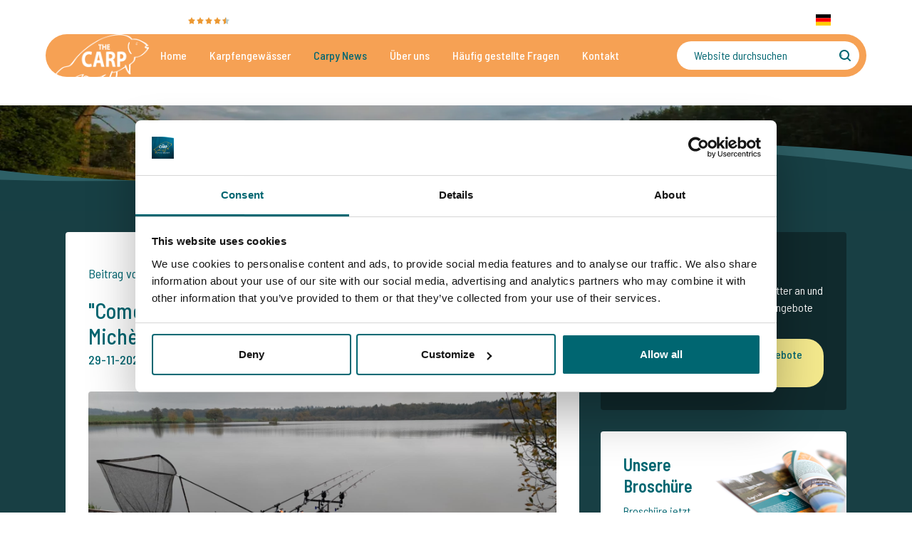

--- FILE ---
content_type: text/html; charset=utf-8
request_url: https://www.thecarpspecialist.com/de/carpy-news/markus-martina-micheles-lake
body_size: 2780
content:
<!DOCTYPE html><html lang="de-DE" dir="ltr"><head><link rel="preconnect" href="https://fonts.gstatic.com" crossorigin="">
  <title>The Carp Specialist</title>
  <style type="text/css">@font-face{font-family:'Barlow Semi Condensed';font-style:italic;font-weight:400;src:url(https://fonts.gstatic.com/s/barlowsemicondensed/v16/wlphgxjLBV1hqnzfr-F8sEYMB0Yybp0mudRXfbqnIE4KgZSORWs.woff2) format('woff2');unicode-range:U+0102-0103, U+0110-0111, U+0128-0129, U+0168-0169, U+01A0-01A1, U+01AF-01B0, U+0300-0301, U+0303-0304, U+0308-0309, U+0323, U+0329, U+1EA0-1EF9, U+20AB;}@font-face{font-family:'Barlow Semi Condensed';font-style:italic;font-weight:400;src:url(https://fonts.gstatic.com/s/barlowsemicondensed/v16/wlphgxjLBV1hqnzfr-F8sEYMB0Yybp0mudRXfbqmIE4KgZSORWs.woff2) format('woff2');unicode-range:U+0100-02BA, U+02BD-02C5, U+02C7-02CC, U+02CE-02D7, U+02DD-02FF, U+0304, U+0308, U+0329, U+1D00-1DBF, U+1E00-1E9F, U+1EF2-1EFF, U+2020, U+20A0-20AB, U+20AD-20C0, U+2113, U+2C60-2C7F, U+A720-A7FF;}@font-face{font-family:'Barlow Semi Condensed';font-style:italic;font-weight:400;src:url(https://fonts.gstatic.com/s/barlowsemicondensed/v16/wlphgxjLBV1hqnzfr-F8sEYMB0Yybp0mudRXfbqoIE4KgZSO.woff2) format('woff2');unicode-range:U+0000-00FF, U+0131, U+0152-0153, U+02BB-02BC, U+02C6, U+02DA, U+02DC, U+0304, U+0308, U+0329, U+2000-206F, U+20AC, U+2122, U+2191, U+2193, U+2212, U+2215, U+FEFF, U+FFFD;}@font-face{font-family:'Barlow Semi Condensed';font-style:normal;font-weight:400;src:url(https://fonts.gstatic.com/s/barlowsemicondensed/v16/wlpvgxjLBV1hqnzfr-F8sEYMB0Yybp0mudRXd4qqKkkog6SP.woff2) format('woff2');unicode-range:U+0102-0103, U+0110-0111, U+0128-0129, U+0168-0169, U+01A0-01A1, U+01AF-01B0, U+0300-0301, U+0303-0304, U+0308-0309, U+0323, U+0329, U+1EA0-1EF9, U+20AB;}@font-face{font-family:'Barlow Semi Condensed';font-style:normal;font-weight:400;src:url(https://fonts.gstatic.com/s/barlowsemicondensed/v16/wlpvgxjLBV1hqnzfr-F8sEYMB0Yybp0mudRXdoqqKkkog6SP.woff2) format('woff2');unicode-range:U+0100-02BA, U+02BD-02C5, U+02C7-02CC, U+02CE-02D7, U+02DD-02FF, U+0304, U+0308, U+0329, U+1D00-1DBF, U+1E00-1E9F, U+1EF2-1EFF, U+2020, U+20A0-20AB, U+20AD-20C0, U+2113, U+2C60-2C7F, U+A720-A7FF;}@font-face{font-family:'Barlow Semi Condensed';font-style:normal;font-weight:400;src:url(https://fonts.gstatic.com/s/barlowsemicondensed/v16/wlpvgxjLBV1hqnzfr-F8sEYMB0Yybp0mudRXeIqqKkkogw.woff2) format('woff2');unicode-range:U+0000-00FF, U+0131, U+0152-0153, U+02BB-02BC, U+02C6, U+02DA, U+02DC, U+0304, U+0308, U+0329, U+2000-206F, U+20AC, U+2122, U+2191, U+2193, U+2212, U+2215, U+FEFF, U+FFFD;}@font-face{font-family:'Barlow Semi Condensed';font-style:normal;font-weight:500;src:url(https://fonts.gstatic.com/s/barlowsemicondensed/v16/wlpigxjLBV1hqnzfr-F8sEYMB0Yybp0mudRfi6m_CGslqZ6GfVK5.woff2) format('woff2');unicode-range:U+0102-0103, U+0110-0111, U+0128-0129, U+0168-0169, U+01A0-01A1, U+01AF-01B0, U+0300-0301, U+0303-0304, U+0308-0309, U+0323, U+0329, U+1EA0-1EF9, U+20AB;}@font-face{font-family:'Barlow Semi Condensed';font-style:normal;font-weight:500;src:url(https://fonts.gstatic.com/s/barlowsemicondensed/v16/wlpigxjLBV1hqnzfr-F8sEYMB0Yybp0mudRfi6m_CWslqZ6GfVK5.woff2) format('woff2');unicode-range:U+0100-02BA, U+02BD-02C5, U+02C7-02CC, U+02CE-02D7, U+02DD-02FF, U+0304, U+0308, U+0329, U+1D00-1DBF, U+1E00-1E9F, U+1EF2-1EFF, U+2020, U+20A0-20AB, U+20AD-20C0, U+2113, U+2C60-2C7F, U+A720-A7FF;}@font-face{font-family:'Barlow Semi Condensed';font-style:normal;font-weight:500;src:url(https://fonts.gstatic.com/s/barlowsemicondensed/v16/wlpigxjLBV1hqnzfr-F8sEYMB0Yybp0mudRfi6m_B2slqZ6GfQ.woff2) format('woff2');unicode-range:U+0000-00FF, U+0131, U+0152-0153, U+02BB-02BC, U+02C6, U+02DA, U+02DC, U+0304, U+0308, U+0329, U+2000-206F, U+20AC, U+2122, U+2191, U+2193, U+2212, U+2215, U+FEFF, U+FFFD;}@font-face{font-family:'Barlow Semi Condensed';font-style:normal;font-weight:600;src:url(https://fonts.gstatic.com/s/barlowsemicondensed/v16/wlpigxjLBV1hqnzfr-F8sEYMB0Yybp0mudRfp66_CGslqZ6GfVK5.woff2) format('woff2');unicode-range:U+0102-0103, U+0110-0111, U+0128-0129, U+0168-0169, U+01A0-01A1, U+01AF-01B0, U+0300-0301, U+0303-0304, U+0308-0309, U+0323, U+0329, U+1EA0-1EF9, U+20AB;}@font-face{font-family:'Barlow Semi Condensed';font-style:normal;font-weight:600;src:url(https://fonts.gstatic.com/s/barlowsemicondensed/v16/wlpigxjLBV1hqnzfr-F8sEYMB0Yybp0mudRfp66_CWslqZ6GfVK5.woff2) format('woff2');unicode-range:U+0100-02BA, U+02BD-02C5, U+02C7-02CC, U+02CE-02D7, U+02DD-02FF, U+0304, U+0308, U+0329, U+1D00-1DBF, U+1E00-1E9F, U+1EF2-1EFF, U+2020, U+20A0-20AB, U+20AD-20C0, U+2113, U+2C60-2C7F, U+A720-A7FF;}@font-face{font-family:'Barlow Semi Condensed';font-style:normal;font-weight:600;src:url(https://fonts.gstatic.com/s/barlowsemicondensed/v16/wlpigxjLBV1hqnzfr-F8sEYMB0Yybp0mudRfp66_B2slqZ6GfQ.woff2) format('woff2');unicode-range:U+0000-00FF, U+0131, U+0152-0153, U+02BB-02BC, U+02C6, U+02DA, U+02DC, U+0304, U+0308, U+0329, U+2000-206F, U+20AC, U+2122, U+2191, U+2193, U+2212, U+2215, U+FEFF, U+FFFD;}@font-face{font-family:'Barlow Semi Condensed';font-style:normal;font-weight:700;src:url(https://fonts.gstatic.com/s/barlowsemicondensed/v16/wlpigxjLBV1hqnzfr-F8sEYMB0Yybp0mudRfw6-_CGslqZ6GfVK5.woff2) format('woff2');unicode-range:U+0102-0103, U+0110-0111, U+0128-0129, U+0168-0169, U+01A0-01A1, U+01AF-01B0, U+0300-0301, U+0303-0304, U+0308-0309, U+0323, U+0329, U+1EA0-1EF9, U+20AB;}@font-face{font-family:'Barlow Semi Condensed';font-style:normal;font-weight:700;src:url(https://fonts.gstatic.com/s/barlowsemicondensed/v16/wlpigxjLBV1hqnzfr-F8sEYMB0Yybp0mudRfw6-_CWslqZ6GfVK5.woff2) format('woff2');unicode-range:U+0100-02BA, U+02BD-02C5, U+02C7-02CC, U+02CE-02D7, U+02DD-02FF, U+0304, U+0308, U+0329, U+1D00-1DBF, U+1E00-1E9F, U+1EF2-1EFF, U+2020, U+20A0-20AB, U+20AD-20C0, U+2113, U+2C60-2C7F, U+A720-A7FF;}@font-face{font-family:'Barlow Semi Condensed';font-style:normal;font-weight:700;src:url(https://fonts.gstatic.com/s/barlowsemicondensed/v16/wlpigxjLBV1hqnzfr-F8sEYMB0Yybp0mudRfw6-_B2slqZ6GfQ.woff2) format('woff2');unicode-range:U+0000-00FF, U+0131, U+0152-0153, U+02BB-02BC, U+02C6, U+02DA, U+02DC, U+0304, U+0308, U+0329, U+2000-206F, U+20AC, U+2122, U+2191, U+2193, U+2212, U+2215, U+FEFF, U+FFFD;}</style>
  <meta name="viewport" content="width=device-width, initial-scale=1.0">
  <base href="/de/">
<style>@charset "UTF-8";*,*:before,*:after{box-sizing:border-box}html{font-family:sans-serif;line-height:1.15;-webkit-text-size-adjust:100%;-webkit-tap-highlight-color:rgba(0,0,0,0)}body{margin:0;font-family:-apple-system,BlinkMacSystemFont,Segoe UI,Roboto,Helvetica Neue,Arial,Noto Sans,Liberation Sans,sans-serif,"Apple Color Emoji","Segoe UI Emoji",Segoe UI Symbol,"Noto Color Emoji";font-size:1rem;font-weight:400;line-height:1.5;color:#212529;text-align:left;background-color:#fff}html{box-sizing:border-box;-ms-overflow-style:scrollbar}*,*:before,*:after{box-sizing:inherit}html{scroll-behavior:smooth}body{font-family:Barlow Semi Condensed,sans-serif;-webkit-font-smoothing:antialiased;-moz-osx-font-smoothing:grayscale;color:#006671}</style><style>@charset "UTF-8";*,*:before,*:after{box-sizing:border-box}html{font-family:sans-serif;line-height:1.15;-webkit-text-size-adjust:100%;-webkit-tap-highlight-color:rgba(0,0,0,0)}footer{display:block}body{margin:0;font-family:-apple-system,BlinkMacSystemFont,Segoe UI,Roboto,Helvetica Neue,Arial,Noto Sans,Liberation Sans,sans-serif,"Apple Color Emoji","Segoe UI Emoji",Segoe UI Symbol,"Noto Color Emoji";font-size:1rem;font-weight:400;line-height:1.5;color:#212529;text-align:left;background-color:#fff}h5{margin-top:0;margin-bottom:.5rem}ul{margin-top:0;margin-bottom:1rem}strong{font-weight:bolder}a{color:#007bff;text-decoration:none;background-color:transparent}a:hover{color:#0056b3;text-decoration:underline}img{vertical-align:middle;border-style:none}[hidden]{display:none!important}html{box-sizing:border-box;-ms-overflow-style:scrollbar}*,*:before,*:after{box-sizing:inherit}.container-fluid{width:100%;padding-right:15px;padding-left:15px;margin-right:auto;margin-left:auto}.icon{display:inline-block;width:1rem;height:1rem;background-size:auto 100%;background-position:center;vertical-align:middle;background-repeat:no-repeat}.icon--whatsapp{background-image:url(/assets/img/whatsapp.svg)}.icon--facebook{background-image:url(/assets/img/facebook.svg)}.icon--youtube{background-image:url(/assets/img/youtube.svg)}.footer{position:relative;background-color:#183f44;margin-top:4rem;color:#fff}.footer:before,.footer:after{content:"";background:center center no-repeat;width:100%;height:4rem;display:block;position:absolute}.footer:before{top:-4rem}.footer:after{bottom:-4rem}.footer>*:first-child{margin-top:0}.footer:before{background-image:url(/assets/img/wave-up-1000.svg)}@media all and (min-width: 62.5rem){.footer:before{background-image:url(/assets/img/wave-up-1600.svg)}}@media all and (min-width: 100rem){.footer:before{background-image:url(/assets/img/wave-up-2560.svg)}}@media all and (min-width: 160.0625rem){.footer:before{background-image:url(/assets/img/wave-up-3840.svg)}}.footer:after{background-image:url(/assets/img/wave-down-1000.svg)}@media all and (min-width: 62.5rem){.footer:after{background-image:url(/assets/img/wave-down-1600.svg)}}@media all and (min-width: 100rem){.footer:after{background-image:url(/assets/img/wave-down-2560.svg)}}@media all and (min-width: 160.0625rem){.footer:after{background-image:url(/assets/img/wave-down-3840.svg)}}@media all and (min-width: 62.5rem){.footer{margin-top:6.25rem}.footer:before,.footer:after{height:6.25rem}.footer:before{top:-6.25rem}.footer:after{bottom:-6.25rem}}@media all and (min-width: 100rem){.footer{margin-top:9.375rem}.footer:before,.footer:after{height:9.375rem}.footer:before{top:-9.375rem}.footer:after{bottom:-9.375rem}}@media all and (min-width: 160.0625rem){.footer{margin-top:9.375rem}.footer:before,.footer:after{height:9.375rem}.footer:before{top:-9.375rem;background-position:bottom}.footer:after{bottom:-7.8125rem;background-position:top}}html{scroll-behavior:smooth}body{font-family:Barlow Semi Condensed,sans-serif;-webkit-font-smoothing:antialiased;-moz-osx-font-smoothing:grayscale;color:#006671}h5{margin-top:.5rem;font-size:1.375rem;font-weight:400}h5{margin-bottom:0rem}h5+ul{margin-top:.5rem}ul{margin:0;padding:0 0 0 1rem}a{cursor:pointer;text-decoration:underline;color:#006671}a:hover,a:focus{color:#004f58;text-decoration:none}a:active{color:#003d43}.link--inherit{text-decoration:none;font-weight:inherit;color:inherit}.link--inherit,.link--inherit:hover,.link--inherit:active{color:inherit}.link--inherit:hover{text-decoration:underline}img{max-width:100%;height:auto}.container-fluid{padding:0 4rem;max-width:105rem}@media (max-width: 1279.98px){.container-fluid{padding:0 2rem}}@media (max-width: 1099.98px){.container-fluid{padding:0 1rem}}strong{font-weight:500}.app--holder{display:flex;min-height:100vh;flex-direction:column;width:100%}.app--main{flex-grow:1}.app--footer{flex-grow:0;flex-shrink:1}.footer{background:rgb(246,161,84);color:#191919;margin-bottom:0;padding-bottom:3.125rem}.footer:after{display:none}.footer:before{background-image:url(/assets/img/wave-up-footer-1000.svg)}@media all and (min-width: 62.5rem){.footer:before{background-image:url(/assets/img/wave-up-footer-1600.svg)}}@media all and (min-width: 100rem){.footer:before{background-image:url(/assets/img/wave-up-footer-2560.svg)}}@media all and (min-width: 160.0625rem){.footer:before{background-image:url(/assets/img/wave-up-footer-3840.svg)}}.footer__icon{height:1.125rem;width:1.125rem;margin-right:.5rem;margin-left:.5rem}.footer__title{margin-top:0rem;font-weight:600}.footer__items{display:flex;width:100%}.footer__brand{flex-grow:0;margin-right:2rem}.footer__socials{flex-grow:0;margin-left:2rem;display:flex;align-items:flex-end}.footer__social{height:2rem;width:2rem;margin-right:.5rem}.footer__list{list-style-type:none;padding:0;margin:.25rem 0rem}.footer__list li{display:inline-block;margin-right:.5rem}li.footer--mobile-spacer{display:none;margin-right:0}.footer__list-dashed li:not(:first-of-type):not(.footer--mobile-spacer):before{display:inline-block;content:"-";margin-right:.75rem}@media (max-width: 1099.98px){.footer__items{align-items:center;text-align:center;flex-direction:column}.footer__brand{margin-right:0}.footer--info{margin-top:1rem}.footer__socials{margin-left:0;margin-top:1rem}.footer__list:not(:first-of-type){margin-top:1rem}.footer__list-mobile-expand{display:flex;flex-direction:column}.footer__list-mobile-expand li{margin:.125rem 0}li.footer--mobile-spacer{display:block;width:100%;margin-top:1rem}.footer--mobile-expand{width:100%;display:block}.footer__list-dashed .footer__list-mobile-no-dash:not(:first-of-type):not(.footer--mobile-spacer):before{display:none;margin:0}}</style><link rel="stylesheet" href="styles.98951223801959fd.css" media="print" onload="this.media='all'"><noscript><link rel="stylesheet" href="styles.98951223801959fd.css"></noscript></head>

<body>
  <app-root ng-version="15.2.10" ng-server-context="ssr"><div class="app--holder"><div class="app--main"><router-outlet></router-outlet><!----></div><div class="app--footer"><app-footer><footer class="footer"><div class="container-fluid"><div class="footer__items"><div class="footer__brand"><img src="assets/img/brand.png" height="94"></div><div class="footer--info"><h5 class="footer__title">Adressdaten </h5><ul class="footer__list"><li>The Carp Specialist</li><li>Lattropperstraat 30</li><li>7591PJ Denekamp</li><li>Niederlande </li><li><strong><a href="/cdn-cgi/l/email-protection#8ee7e0e8e1cefae6ebedeffcfefdfeebede7efe2e7fdfaa0eaeb" class="link--inherit"><span class="__cf_email__" data-cfemail="731a1d151c33071b1610120103000316101a121f1a00075d1716">[email&#160;protected]</span></a></strong></li></ul><ul class="footer__list footer__list-mobile-expand"><li><span>Telefon</span>:&nbsp; <strong class="footer--mobile-expand"><a href="tel:+31655191755" class="link--inherit">+31 6 5519 1755</a></strong></li><li><i class="icon icon--whatsapp footer__icon"></i><span>WhatsApp</span>: <strong><a target="_blank" href="https://wa.me/31655191755" class="link--inherit">+31 6 5519 1755</a></strong></li></ul><ul class="footer__list footer__list-dashed"><li class="footer__list-mobile-no-dash">© Copyright The Carp Specialist</li><li class="footer__list-mobile-no-dash"><a class="link--inherit" href="https://www.thecarpspecialist.com/nl/">Karpervissen in Frankrijk?</a></li><li class="footer__list-mobile-no-dash"><a class="link--inherit" href="https://www.thecarpspecialist.com/en/">Carpfishing in France?</a></li><li class="footer__list-mobile-no-dash" hidden=""><a class="link--inherit" href="https://www.thecarpspecialist.com/de/">Karpfenangeln in Frankreich?</a></li><li class="footer__list-mobile-no-dash"><a class="link--inherit" href="https://www.thecarpspecialist.com/it/">Pesca alla carpa in Francia?</a></li><li class="footer__list-mobile-no-dash"><a class="link--inherit" href="https://www.thecarpspecialist.com/fr/">Pêcher la carpe en France?</a></li><li class="footer--mobile-spacer"></li><li class="footer__list-mobile-no-dash"><a routerlink="/sitemap" class="link--inherit" href="/de/sitemap">Sitemap</a></li><li><a routerlink="/partners" target="_blank" class="link--inherit" href="/de/partners">Partner</a></li><li><a routerlink="/privacy" target="_blank" class="link--inherit" href="/de/privacy">Datenschutzerklärung</a></li><li><a routerlink="/kontakt" fragment="call" class="link--inherit" href="/de/kontakt#call">Rückrufbitte</a></li><li><a routerlink="/kontakt" class="link--inherit" href="/de/kontakt">Kontaktformular</a></li></ul></div><div class="footer__socials"><a href="https://www.facebook.com/TheCarpSpecialistDE/" target="_blank"><i class="icon icon--facebook footer__social"></i></a><a href="https://www.youtube.com/user/thecarpspecialist" target="_blank"><i class="icon icon--youtube footer__social"></i></a></div></div></div></footer></app-footer></div></div><noscript><iframe height="0" width="0" style="display: none; visibility: hidden;" src="https://www.googletagmanager.com/ns.html?id=GTM-T86RTZ"></iframe></noscript><!----></app-root>
<script data-cfasync="false" src="/cdn-cgi/scripts/5c5dd728/cloudflare-static/email-decode.min.js"></script><script src="runtime.542b85e3c22a65ef.js" type="module"></script><script src="polyfills.67a00bf76156b045.js" type="module"></script><script src="scripts.7f1956a29198c791.js" defer=""></script><script src="main.cb828eb7ab658680.js" type="module"></script>

<script defer src="https://static.cloudflareinsights.com/beacon.min.js/vcd15cbe7772f49c399c6a5babf22c1241717689176015" integrity="sha512-ZpsOmlRQV6y907TI0dKBHq9Md29nnaEIPlkf84rnaERnq6zvWvPUqr2ft8M1aS28oN72PdrCzSjY4U6VaAw1EQ==" data-cf-beacon='{"version":"2024.11.0","token":"376d482ee5e648deba54245040510b76","r":1,"server_timing":{"name":{"cfCacheStatus":true,"cfEdge":true,"cfExtPri":true,"cfL4":true,"cfOrigin":true,"cfSpeedBrain":true},"location_startswith":null}}' crossorigin="anonymous"></script>
</body></html>

--- FILE ---
content_type: text/css; charset=UTF-8
request_url: https://www.thecarpspecialist.com/de/styles.98951223801959fd.css
body_size: 38607
content:
@charset "UTF-8";/*!
 * Bootstrap Reboot v4.6.2 (https://getbootstrap.com/)
 * Copyright 2011-2022 The Bootstrap Authors
 * Copyright 2011-2022 Twitter, Inc.
 * Licensed under MIT (https://github.com/twbs/bootstrap/blob/main/LICENSE)
 * Forked from Normalize.css, licensed MIT (https://github.com/necolas/normalize.css/blob/master/LICENSE.md)
 */*,*:before,*:after{box-sizing:border-box}html{font-family:sans-serif;line-height:1.15;-webkit-text-size-adjust:100%;-webkit-tap-highlight-color:rgba(0,0,0,0)}article,aside,figcaption,figure,footer,header,hgroup,main,nav,section{display:block}body{margin:0;font-family:-apple-system,BlinkMacSystemFont,Segoe UI,Roboto,Helvetica Neue,Arial,Noto Sans,Liberation Sans,sans-serif,"Apple Color Emoji","Segoe UI Emoji",Segoe UI Symbol,"Noto Color Emoji";font-size:1rem;font-weight:400;line-height:1.5;color:#212529;text-align:left;background-color:#fff}[tabindex="-1"]:focus:not(:focus-visible){outline:0!important}hr{box-sizing:content-box;height:0;overflow:visible}h1,h2,h3,h4,h5,h6{margin-top:0;margin-bottom:.5rem}p{margin-top:0;margin-bottom:1rem}abbr[title],abbr[data-original-title]{text-decoration:underline;-webkit-text-decoration:underline dotted;text-decoration:underline dotted;cursor:help;border-bottom:0;-webkit-text-decoration-skip-ink:none;text-decoration-skip-ink:none}address{margin-bottom:1rem;font-style:normal;line-height:inherit}ol,ul,dl{margin-top:0;margin-bottom:1rem}ol ol,ul ul,ol ul,ul ol{margin-bottom:0}dt{font-weight:700}dd{margin-bottom:.5rem;margin-left:0}blockquote{margin:0 0 1rem}b,strong{font-weight:bolder}small{font-size:80%}sub,sup{position:relative;font-size:75%;line-height:0;vertical-align:baseline}sub{bottom:-.25em}sup{top:-.5em}a{color:#007bff;text-decoration:none;background-color:transparent}a:hover{color:#0056b3;text-decoration:underline}a:not([href]):not([class]){color:inherit;text-decoration:none}a:not([href]):not([class]):hover{color:inherit;text-decoration:none}pre,code,kbd,samp{font-family:SFMono-Regular,Menlo,Monaco,Consolas,Liberation Mono,Courier New,monospace;font-size:1em}pre{margin-top:0;margin-bottom:1rem;overflow:auto;-ms-overflow-style:scrollbar}figure{margin:0 0 1rem}img{vertical-align:middle;border-style:none}svg{overflow:hidden;vertical-align:middle}table{border-collapse:collapse}caption{padding-top:.75rem;padding-bottom:.75rem;color:#6c757d;text-align:left;caption-side:bottom}th{text-align:inherit;text-align:-webkit-match-parent}label{display:inline-block;margin-bottom:.5rem}button{border-radius:0}button:focus:not(:focus-visible){outline:0}input,.date-picker--input,button,select,.custom-select__label,optgroup,textarea{margin:0;font-family:inherit;font-size:inherit;line-height:inherit}button,input,.date-picker--input{overflow:visible}button,select,.custom-select__label{text-transform:none}[role=button]{cursor:pointer}select,.custom-select__label{word-wrap:normal}button,[type=button],[type=reset],[type=submit]{-webkit-appearance:button}button:not(:disabled),[type=button]:not(:disabled),[type=reset]:not(:disabled),[type=submit]:not(:disabled){cursor:pointer}button::-moz-focus-inner,[type=button]::-moz-focus-inner,[type=reset]::-moz-focus-inner,[type=submit]::-moz-focus-inner{padding:0;border-style:none}input[type=radio],[type=radio].date-picker--input,input[type=checkbox],[type=checkbox].date-picker--input{box-sizing:border-box;padding:0}textarea{overflow:auto;resize:vertical}fieldset{min-width:0;padding:0;margin:0;border:0}legend{display:block;width:100%;max-width:100%;padding:0;margin-bottom:.5rem;font-size:1.5rem;line-height:inherit;color:inherit;white-space:normal}progress{vertical-align:baseline}[type=number]::-webkit-inner-spin-button,[type=number]::-webkit-outer-spin-button{height:auto}[type=search]{outline-offset:-2px;-webkit-appearance:none}[type=search]::-webkit-search-decoration{-webkit-appearance:none}::-webkit-file-upload-button{font:inherit;-webkit-appearance:button}output{display:inline-block}summary{display:list-item;cursor:pointer}template{display:none}[hidden]{display:none!important}/*!
 * Bootstrap Grid v4.6.2 (https://getbootstrap.com/)
 * Copyright 2011-2022 The Bootstrap Authors
 * Copyright 2011-2022 Twitter, Inc.
 * Licensed under MIT (https://github.com/twbs/bootstrap/blob/main/LICENSE)
 */html{box-sizing:border-box;-ms-overflow-style:scrollbar}*,*:before,*:after{box-sizing:inherit}.container,.container-fluid,.container-xl,.container-lg,.container-md,.container-sm{width:100%;padding-right:15px;padding-left:15px;margin-right:auto;margin-left:auto}@media (min-width: 640px){.container-sm,.container{max-width:540px}}@media (min-width: 1100px){.container-md,.container-sm,.container{max-width:720px}}@media (min-width: 1280px){.container-lg,.container-md,.container-sm,.container{max-width:960px}}@media (min-width: 1300px){.container-xl,.container-lg,.container-md,.container-sm,.container{max-width:1140px}}.row{display:flex;flex-wrap:wrap;margin-right:-15px;margin-left:-15px}.no-gutters{margin-right:0;margin-left:0}.no-gutters>.col,.no-gutters>[class*=col-]{padding-right:0;padding-left:0}.col-xl,.col-xl-auto,.col-xl-12,.col-xl-11,.col-xl-10,.col-xl-9,.col-xl-8,.col-xl-7,.col-xl-6,.col-xl-5,.col-xl-4,.col-xl-3,.col-xl-2,.col-xl-1,.col-lg,.col-lg-auto,.col-lg-12,.col-lg-11,.col-lg-10,.col-lg-9,.col-lg-8,.col-lg-7,.col-lg-6,.col-lg-5,.col-lg-4,.col-lg-3,.col-lg-2,.col-lg-1,.col-md,.col-md-auto,.col-md-12,.col-md-11,.col-md-10,.col-md-9,.col-md-8,.col-md-7,.col-md-6,.col-md-5,.col-md-4,.col-md-3,.col-md-2,.col-md-1,.col-sm,.col-sm-auto,.col-sm-12,.col-sm-11,.col-sm-10,.col-sm-9,.col-sm-8,.col-sm-7,.col-sm-6,.col-sm-5,.col-sm-4,.col-sm-3,.col-sm-2,.col-sm-1,.col,.col-auto,.col-12,.col-11,.col-10,.col-9,.col-8,.col-7,.col-6,.col-5,.col-4,.col-3,.col-2,.col-1{position:relative;width:100%;padding-right:15px;padding-left:15px}.col{flex-basis:0;flex-grow:1;max-width:100%}.row-cols-1>*{flex:0 0 100%;max-width:100%}.row-cols-2>*{flex:0 0 50%;max-width:50%}.row-cols-3>*{flex:0 0 33.3333333333%;max-width:33.3333333333%}.row-cols-4>*{flex:0 0 25%;max-width:25%}.row-cols-5>*{flex:0 0 20%;max-width:20%}.row-cols-6>*{flex:0 0 16.6666666667%;max-width:16.6666666667%}.col-auto{flex:0 0 auto;width:auto;max-width:100%}.col-1{flex:0 0 8.33333333%;max-width:8.33333333%}.col-2{flex:0 0 16.66666667%;max-width:16.66666667%}.col-3{flex:0 0 25%;max-width:25%}.col-4{flex:0 0 33.33333333%;max-width:33.33333333%}.col-5{flex:0 0 41.66666667%;max-width:41.66666667%}.col-6{flex:0 0 50%;max-width:50%}.col-7{flex:0 0 58.33333333%;max-width:58.33333333%}.col-8{flex:0 0 66.66666667%;max-width:66.66666667%}.col-9{flex:0 0 75%;max-width:75%}.col-10{flex:0 0 83.33333333%;max-width:83.33333333%}.col-11{flex:0 0 91.66666667%;max-width:91.66666667%}.col-12{flex:0 0 100%;max-width:100%}.order-first{order:-1}.order-last{order:13}.order-0{order:0}.order-1{order:1}.order-2{order:2}.order-3{order:3}.order-4{order:4}.order-5{order:5}.order-6{order:6}.order-7{order:7}.order-8{order:8}.order-9{order:9}.order-10{order:10}.order-11{order:11}.order-12{order:12}.offset-1{margin-left:8.33333333%}.offset-2{margin-left:16.66666667%}.offset-3{margin-left:25%}.offset-4{margin-left:33.33333333%}.offset-5{margin-left:41.66666667%}.offset-6{margin-left:50%}.offset-7{margin-left:58.33333333%}.offset-8{margin-left:66.66666667%}.offset-9{margin-left:75%}.offset-10{margin-left:83.33333333%}.offset-11{margin-left:91.66666667%}@media (min-width: 640px){.col-sm{flex-basis:0;flex-grow:1;max-width:100%}.row-cols-sm-1>*{flex:0 0 100%;max-width:100%}.row-cols-sm-2>*{flex:0 0 50%;max-width:50%}.row-cols-sm-3>*{flex:0 0 33.3333333333%;max-width:33.3333333333%}.row-cols-sm-4>*{flex:0 0 25%;max-width:25%}.row-cols-sm-5>*{flex:0 0 20%;max-width:20%}.row-cols-sm-6>*{flex:0 0 16.6666666667%;max-width:16.6666666667%}.col-sm-auto{flex:0 0 auto;width:auto;max-width:100%}.col-sm-1{flex:0 0 8.33333333%;max-width:8.33333333%}.col-sm-2{flex:0 0 16.66666667%;max-width:16.66666667%}.col-sm-3{flex:0 0 25%;max-width:25%}.col-sm-4{flex:0 0 33.33333333%;max-width:33.33333333%}.col-sm-5{flex:0 0 41.66666667%;max-width:41.66666667%}.col-sm-6{flex:0 0 50%;max-width:50%}.col-sm-7{flex:0 0 58.33333333%;max-width:58.33333333%}.col-sm-8{flex:0 0 66.66666667%;max-width:66.66666667%}.col-sm-9{flex:0 0 75%;max-width:75%}.col-sm-10{flex:0 0 83.33333333%;max-width:83.33333333%}.col-sm-11{flex:0 0 91.66666667%;max-width:91.66666667%}.col-sm-12{flex:0 0 100%;max-width:100%}.order-sm-first{order:-1}.order-sm-last{order:13}.order-sm-0{order:0}.order-sm-1{order:1}.order-sm-2{order:2}.order-sm-3{order:3}.order-sm-4{order:4}.order-sm-5{order:5}.order-sm-6{order:6}.order-sm-7{order:7}.order-sm-8{order:8}.order-sm-9{order:9}.order-sm-10{order:10}.order-sm-11{order:11}.order-sm-12{order:12}.offset-sm-0{margin-left:0}.offset-sm-1{margin-left:8.33333333%}.offset-sm-2{margin-left:16.66666667%}.offset-sm-3{margin-left:25%}.offset-sm-4{margin-left:33.33333333%}.offset-sm-5{margin-left:41.66666667%}.offset-sm-6{margin-left:50%}.offset-sm-7{margin-left:58.33333333%}.offset-sm-8{margin-left:66.66666667%}.offset-sm-9{margin-left:75%}.offset-sm-10{margin-left:83.33333333%}.offset-sm-11{margin-left:91.66666667%}}@media (min-width: 1100px){.col-md{flex-basis:0;flex-grow:1;max-width:100%}.row-cols-md-1>*{flex:0 0 100%;max-width:100%}.row-cols-md-2>*{flex:0 0 50%;max-width:50%}.row-cols-md-3>*{flex:0 0 33.3333333333%;max-width:33.3333333333%}.row-cols-md-4>*{flex:0 0 25%;max-width:25%}.row-cols-md-5>*{flex:0 0 20%;max-width:20%}.row-cols-md-6>*{flex:0 0 16.6666666667%;max-width:16.6666666667%}.col-md-auto{flex:0 0 auto;width:auto;max-width:100%}.col-md-1{flex:0 0 8.33333333%;max-width:8.33333333%}.col-md-2{flex:0 0 16.66666667%;max-width:16.66666667%}.col-md-3{flex:0 0 25%;max-width:25%}.col-md-4{flex:0 0 33.33333333%;max-width:33.33333333%}.col-md-5{flex:0 0 41.66666667%;max-width:41.66666667%}.col-md-6{flex:0 0 50%;max-width:50%}.col-md-7{flex:0 0 58.33333333%;max-width:58.33333333%}.col-md-8{flex:0 0 66.66666667%;max-width:66.66666667%}.col-md-9{flex:0 0 75%;max-width:75%}.col-md-10{flex:0 0 83.33333333%;max-width:83.33333333%}.col-md-11{flex:0 0 91.66666667%;max-width:91.66666667%}.col-md-12{flex:0 0 100%;max-width:100%}.order-md-first{order:-1}.order-md-last{order:13}.order-md-0{order:0}.order-md-1{order:1}.order-md-2{order:2}.order-md-3{order:3}.order-md-4{order:4}.order-md-5{order:5}.order-md-6{order:6}.order-md-7{order:7}.order-md-8{order:8}.order-md-9{order:9}.order-md-10{order:10}.order-md-11{order:11}.order-md-12{order:12}.offset-md-0{margin-left:0}.offset-md-1{margin-left:8.33333333%}.offset-md-2{margin-left:16.66666667%}.offset-md-3{margin-left:25%}.offset-md-4{margin-left:33.33333333%}.offset-md-5{margin-left:41.66666667%}.offset-md-6{margin-left:50%}.offset-md-7{margin-left:58.33333333%}.offset-md-8{margin-left:66.66666667%}.offset-md-9{margin-left:75%}.offset-md-10{margin-left:83.33333333%}.offset-md-11{margin-left:91.66666667%}}@media (min-width: 1280px){.col-lg{flex-basis:0;flex-grow:1;max-width:100%}.row-cols-lg-1>*{flex:0 0 100%;max-width:100%}.row-cols-lg-2>*{flex:0 0 50%;max-width:50%}.row-cols-lg-3>*{flex:0 0 33.3333333333%;max-width:33.3333333333%}.row-cols-lg-4>*{flex:0 0 25%;max-width:25%}.row-cols-lg-5>*{flex:0 0 20%;max-width:20%}.row-cols-lg-6>*{flex:0 0 16.6666666667%;max-width:16.6666666667%}.col-lg-auto{flex:0 0 auto;width:auto;max-width:100%}.col-lg-1{flex:0 0 8.33333333%;max-width:8.33333333%}.col-lg-2{flex:0 0 16.66666667%;max-width:16.66666667%}.col-lg-3{flex:0 0 25%;max-width:25%}.col-lg-4{flex:0 0 33.33333333%;max-width:33.33333333%}.col-lg-5{flex:0 0 41.66666667%;max-width:41.66666667%}.col-lg-6{flex:0 0 50%;max-width:50%}.col-lg-7{flex:0 0 58.33333333%;max-width:58.33333333%}.col-lg-8{flex:0 0 66.66666667%;max-width:66.66666667%}.col-lg-9{flex:0 0 75%;max-width:75%}.col-lg-10{flex:0 0 83.33333333%;max-width:83.33333333%}.col-lg-11{flex:0 0 91.66666667%;max-width:91.66666667%}.col-lg-12{flex:0 0 100%;max-width:100%}.order-lg-first{order:-1}.order-lg-last{order:13}.order-lg-0{order:0}.order-lg-1{order:1}.order-lg-2{order:2}.order-lg-3{order:3}.order-lg-4{order:4}.order-lg-5{order:5}.order-lg-6{order:6}.order-lg-7{order:7}.order-lg-8{order:8}.order-lg-9{order:9}.order-lg-10{order:10}.order-lg-11{order:11}.order-lg-12{order:12}.offset-lg-0{margin-left:0}.offset-lg-1{margin-left:8.33333333%}.offset-lg-2{margin-left:16.66666667%}.offset-lg-3{margin-left:25%}.offset-lg-4{margin-left:33.33333333%}.offset-lg-5{margin-left:41.66666667%}.offset-lg-6{margin-left:50%}.offset-lg-7{margin-left:58.33333333%}.offset-lg-8{margin-left:66.66666667%}.offset-lg-9{margin-left:75%}.offset-lg-10{margin-left:83.33333333%}.offset-lg-11{margin-left:91.66666667%}}@media (min-width: 1300px){.col-xl{flex-basis:0;flex-grow:1;max-width:100%}.row-cols-xl-1>*{flex:0 0 100%;max-width:100%}.row-cols-xl-2>*{flex:0 0 50%;max-width:50%}.row-cols-xl-3>*{flex:0 0 33.3333333333%;max-width:33.3333333333%}.row-cols-xl-4>*{flex:0 0 25%;max-width:25%}.row-cols-xl-5>*{flex:0 0 20%;max-width:20%}.row-cols-xl-6>*{flex:0 0 16.6666666667%;max-width:16.6666666667%}.col-xl-auto{flex:0 0 auto;width:auto;max-width:100%}.col-xl-1{flex:0 0 8.33333333%;max-width:8.33333333%}.col-xl-2{flex:0 0 16.66666667%;max-width:16.66666667%}.col-xl-3{flex:0 0 25%;max-width:25%}.col-xl-4{flex:0 0 33.33333333%;max-width:33.33333333%}.col-xl-5{flex:0 0 41.66666667%;max-width:41.66666667%}.col-xl-6{flex:0 0 50%;max-width:50%}.col-xl-7{flex:0 0 58.33333333%;max-width:58.33333333%}.col-xl-8{flex:0 0 66.66666667%;max-width:66.66666667%}.col-xl-9{flex:0 0 75%;max-width:75%}.col-xl-10{flex:0 0 83.33333333%;max-width:83.33333333%}.col-xl-11{flex:0 0 91.66666667%;max-width:91.66666667%}.col-xl-12{flex:0 0 100%;max-width:100%}.order-xl-first{order:-1}.order-xl-last{order:13}.order-xl-0{order:0}.order-xl-1{order:1}.order-xl-2{order:2}.order-xl-3{order:3}.order-xl-4{order:4}.order-xl-5{order:5}.order-xl-6{order:6}.order-xl-7{order:7}.order-xl-8{order:8}.order-xl-9{order:9}.order-xl-10{order:10}.order-xl-11{order:11}.order-xl-12{order:12}.offset-xl-0{margin-left:0}.offset-xl-1{margin-left:8.33333333%}.offset-xl-2{margin-left:16.66666667%}.offset-xl-3{margin-left:25%}.offset-xl-4{margin-left:33.33333333%}.offset-xl-5{margin-left:41.66666667%}.offset-xl-6{margin-left:50%}.offset-xl-7{margin-left:58.33333333%}.offset-xl-8{margin-left:66.66666667%}.offset-xl-9{margin-left:75%}.offset-xl-10{margin-left:83.33333333%}.offset-xl-11{margin-left:91.66666667%}}.table{width:100%;margin-bottom:1rem;color:#212529}.table th,.table td{padding:.75rem;vertical-align:top;border-top:1px solid #dee2e6}.table thead th{vertical-align:bottom;border-bottom:2px solid #dee2e6}.table tbody+tbody{border-top:2px solid #dee2e6}.table-sm th,.table-sm td{padding:.3rem}.table-bordered,.table-bordered th,.table-bordered td{border:1px solid #dee2e6}.table-bordered thead th,.table-bordered thead td{border-bottom-width:2px}.table-borderless th,.table-borderless td,.table-borderless thead th,.table-borderless tbody+tbody{border:0}.table-striped tbody tr:nth-of-type(odd){background-color:#0000000d}.table-hover tbody tr:hover{color:#212529;background-color:#00000013}.table-primary,.table-primary>th,.table-primary>td{background-color:#b8daff}.table-primary th,.table-primary td,.table-primary thead th,.table-primary tbody+tbody{border-color:#7abaff}.table-hover .table-primary:hover{background-color:#9fcdff}.table-hover .table-primary:hover>td,.table-hover .table-primary:hover>th{background-color:#9fcdff}.table-secondary,.table-secondary>th,.table-secondary>td{background-color:#d6d8db}.table-secondary th,.table-secondary td,.table-secondary thead th,.table-secondary tbody+tbody{border-color:#b3b7bb}.table-hover .table-secondary:hover{background-color:#c8cbcf}.table-hover .table-secondary:hover>td,.table-hover .table-secondary:hover>th{background-color:#c8cbcf}.table-success,.table-success>th,.table-success>td{background-color:#c3e6cb}.table-success th,.table-success td,.table-success thead th,.table-success tbody+tbody{border-color:#8fd19e}.table-hover .table-success:hover{background-color:#b1dfbb}.table-hover .table-success:hover>td,.table-hover .table-success:hover>th{background-color:#b1dfbb}.table-info,.table-info>th,.table-info>td{background-color:#bee5eb}.table-info th,.table-info td,.table-info thead th,.table-info tbody+tbody{border-color:#86cfda}.table-hover .table-info:hover{background-color:#abdde5}.table-hover .table-info:hover>td,.table-hover .table-info:hover>th{background-color:#abdde5}.table-warning,.table-warning>th,.table-warning>td{background-color:#ffeeba}.table-warning th,.table-warning td,.table-warning thead th,.table-warning tbody+tbody{border-color:#ffdf7e}.table-hover .table-warning:hover{background-color:#ffe8a1}.table-hover .table-warning:hover>td,.table-hover .table-warning:hover>th{background-color:#ffe8a1}.table-danger,.table-danger>th,.table-danger>td{background-color:#f5c6cb}.table-danger th,.table-danger td,.table-danger thead th,.table-danger tbody+tbody{border-color:#ed969e}.table-hover .table-danger:hover{background-color:#f1b0b7}.table-hover .table-danger:hover>td,.table-hover .table-danger:hover>th{background-color:#f1b0b7}.table-light,.table-light>th,.table-light>td{background-color:#fdfdfe}.table-light th,.table-light td,.table-light thead th,.table-light tbody+tbody{border-color:#fbfcfc}.table-hover .table-light:hover{background-color:#ececf6}.table-hover .table-light:hover>td,.table-hover .table-light:hover>th{background-color:#ececf6}.table-dark,.table-dark>th,.table-dark>td{background-color:#c6c8ca}.table-dark th,.table-dark td,.table-dark thead th,.table-dark tbody+tbody{border-color:#95999c}.table-hover .table-dark:hover{background-color:#b9bbbe}.table-hover .table-dark:hover>td,.table-hover .table-dark:hover>th{background-color:#b9bbbe}.table-active,.table-active>th,.table-active>td{background-color:#00000013}.table-hover .table-active:hover{background-color:#00000013}.table-hover .table-active:hover>td,.table-hover .table-active:hover>th{background-color:#00000013}.table .thead-dark th{color:#fff;background-color:#343a40;border-color:#454d55}.table .thead-light th{color:#495057;background-color:#e9ecef;border-color:#dee2e6}.table-dark{color:#fff;background-color:#343a40}.table-dark th,.table-dark td,.table-dark thead th{border-color:#454d55}.table-dark.table-bordered{border:0}.table-dark.table-striped tbody tr:nth-of-type(odd){background-color:#ffffff0d}.table-dark.table-hover tbody tr:hover{color:#fff;background-color:#ffffff13}@media (max-width: 639.98px){.table-responsive-sm{display:block;width:100%;overflow-x:auto;-webkit-overflow-scrolling:touch}.table-responsive-sm>.table-bordered{border:0}}@media (max-width: 1099.98px){.table-responsive-md{display:block;width:100%;overflow-x:auto;-webkit-overflow-scrolling:touch}.table-responsive-md>.table-bordered{border:0}}@media (max-width: 1279.98px){.table-responsive-lg{display:block;width:100%;overflow-x:auto;-webkit-overflow-scrolling:touch}.table-responsive-lg>.table-bordered{border:0}}@media (max-width: 1299.98px){.table-responsive-xl{display:block;width:100%;overflow-x:auto;-webkit-overflow-scrolling:touch}.table-responsive-xl>.table-bordered{border:0}}.table-responsive{display:block;width:100%;overflow-x:auto;-webkit-overflow-scrolling:touch}.table-responsive>.table-bordered{border:0}.align-baseline{vertical-align:baseline!important}.align-top{vertical-align:top!important}.align-middle{vertical-align:middle!important}.align-bottom{vertical-align:bottom!important}.align-text-bottom{vertical-align:text-bottom!important}.align-text-top{vertical-align:text-top!important}.bg-primary{background-color:#007bff!important}a.bg-primary:hover,a.bg-primary:focus,button.bg-primary:hover,button.bg-primary:focus{background-color:#0062cc!important}.bg-secondary{background-color:#6c757d!important}a.bg-secondary:hover,a.bg-secondary:focus,button.bg-secondary:hover,button.bg-secondary:focus{background-color:#545b62!important}.bg-success{background-color:#28a745!important}a.bg-success:hover,a.bg-success:focus,button.bg-success:hover,button.bg-success:focus{background-color:#1e7e34!important}.bg-info{background-color:#17a2b8!important}a.bg-info:hover,a.bg-info:focus,button.bg-info:hover,button.bg-info:focus{background-color:#117a8b!important}.bg-warning{background-color:#ffc107!important}a.bg-warning:hover,a.bg-warning:focus,button.bg-warning:hover,button.bg-warning:focus{background-color:#d39e00!important}.bg-danger{background-color:#dc3545!important}a.bg-danger:hover,a.bg-danger:focus,button.bg-danger:hover,button.bg-danger:focus{background-color:#bd2130!important}.bg-light{background-color:#f8f9fa!important}a.bg-light:hover,a.bg-light:focus,button.bg-light:hover,button.bg-light:focus{background-color:#dae0e5!important}.bg-dark{background-color:#343a40!important}a.bg-dark:hover,a.bg-dark:focus,button.bg-dark:hover,button.bg-dark:focus{background-color:#1d2124!important}.bg-white{background-color:#fff!important}.bg-transparent{background-color:transparent!important}.border{border:1px solid #dee2e6!important}.border-top{border-top:1px solid #dee2e6!important}.border-right{border-right:1px solid #dee2e6!important}.border-bottom{border-bottom:1px solid #dee2e6!important}.border-left{border-left:1px solid #dee2e6!important}.border-0{border:0!important}.border-top-0{border-top:0!important}.border-right-0{border-right:0!important}.border-bottom-0{border-bottom:0!important}.border-left-0{border-left:0!important}.border-primary{border-color:#007bff!important}.border-secondary{border-color:#6c757d!important}.border-success{border-color:#28a745!important}.border-info{border-color:#17a2b8!important}.border-warning{border-color:#ffc107!important}.border-danger{border-color:#dc3545!important}.border-light{border-color:#f8f9fa!important}.border-dark{border-color:#343a40!important}.border-white{border-color:#fff!important}.rounded-sm{border-radius:.2rem!important}.rounded{border-radius:.25rem!important}.rounded-top{border-top-left-radius:.25rem!important;border-top-right-radius:.25rem!important}.rounded-right{border-top-right-radius:.25rem!important;border-bottom-right-radius:.25rem!important}.rounded-bottom{border-bottom-right-radius:.25rem!important;border-bottom-left-radius:.25rem!important}.rounded-left{border-top-left-radius:.25rem!important;border-bottom-left-radius:.25rem!important}.rounded-lg{border-radius:.3rem!important}.rounded-circle{border-radius:50%!important}.rounded-pill{border-radius:50rem!important}.rounded-0{border-radius:0!important}.clearfix:after{display:block;clear:both;content:""}.d-none{display:none!important}.d-inline{display:inline!important}.d-inline-block{display:inline-block!important}.d-block{display:block!important}.d-table{display:table!important}.d-table-row{display:table-row!important}.d-table-cell{display:table-cell!important}.d-flex{display:flex!important}.d-inline-flex{display:inline-flex!important}@media (min-width: 640px){.d-sm-none{display:none!important}.d-sm-inline{display:inline!important}.d-sm-inline-block{display:inline-block!important}.d-sm-block{display:block!important}.d-sm-table{display:table!important}.d-sm-table-row{display:table-row!important}.d-sm-table-cell{display:table-cell!important}.d-sm-flex{display:flex!important}.d-sm-inline-flex{display:inline-flex!important}}@media (min-width: 1100px){.d-md-none{display:none!important}.d-md-inline{display:inline!important}.d-md-inline-block{display:inline-block!important}.d-md-block{display:block!important}.d-md-table{display:table!important}.d-md-table-row{display:table-row!important}.d-md-table-cell{display:table-cell!important}.d-md-flex{display:flex!important}.d-md-inline-flex{display:inline-flex!important}}@media (min-width: 1280px){.d-lg-none{display:none!important}.d-lg-inline{display:inline!important}.d-lg-inline-block{display:inline-block!important}.d-lg-block{display:block!important}.d-lg-table{display:table!important}.d-lg-table-row{display:table-row!important}.d-lg-table-cell{display:table-cell!important}.d-lg-flex{display:flex!important}.d-lg-inline-flex{display:inline-flex!important}}@media (min-width: 1300px){.d-xl-none{display:none!important}.d-xl-inline{display:inline!important}.d-xl-inline-block{display:inline-block!important}.d-xl-block{display:block!important}.d-xl-table{display:table!important}.d-xl-table-row{display:table-row!important}.d-xl-table-cell{display:table-cell!important}.d-xl-flex{display:flex!important}.d-xl-inline-flex{display:inline-flex!important}}@media print{.d-print-none{display:none!important}.d-print-inline{display:inline!important}.d-print-inline-block{display:inline-block!important}.d-print-block{display:block!important}.d-print-table{display:table!important}.d-print-table-row{display:table-row!important}.d-print-table-cell{display:table-cell!important}.d-print-flex{display:flex!important}.d-print-inline-flex{display:inline-flex!important}}.embed-responsive{position:relative;display:block;width:100%;padding:0;overflow:hidden}.embed-responsive:before{display:block;content:""}.embed-responsive .embed-responsive-item,.embed-responsive iframe,.embed-responsive embed,.embed-responsive object,.embed-responsive video{position:absolute;top:0;bottom:0;left:0;width:100%;height:100%;border:0}.embed-responsive-21by9:before{padding-top:42.85714286%}.embed-responsive-16by9:before{padding-top:56.25%}.embed-responsive-4by3:before{padding-top:75%}.embed-responsive-1by1:before{padding-top:100%}.flex-row{flex-direction:row!important}.flex-column{flex-direction:column!important}.flex-row-reverse{flex-direction:row-reverse!important}.flex-column-reverse{flex-direction:column-reverse!important}.flex-wrap{flex-wrap:wrap!important}.flex-nowrap{flex-wrap:nowrap!important}.flex-wrap-reverse{flex-wrap:wrap-reverse!important}.flex-fill{flex:1 1 auto!important}.flex-grow-0{flex-grow:0!important}.flex-grow-1{flex-grow:1!important}.flex-shrink-0{flex-shrink:0!important}.flex-shrink-1{flex-shrink:1!important}.justify-content-start{justify-content:flex-start!important}.justify-content-end{justify-content:flex-end!important}.justify-content-center{justify-content:center!important}.justify-content-between{justify-content:space-between!important}.justify-content-around{justify-content:space-around!important}.align-items-start{align-items:flex-start!important}.align-items-end{align-items:flex-end!important}.align-items-center{align-items:center!important}.align-items-baseline{align-items:baseline!important}.align-items-stretch{align-items:stretch!important}.align-content-start{align-content:flex-start!important}.align-content-end{align-content:flex-end!important}.align-content-center{align-content:center!important}.align-content-between{align-content:space-between!important}.align-content-around{align-content:space-around!important}.align-content-stretch{align-content:stretch!important}.align-self-auto{align-self:auto!important}.align-self-start{align-self:flex-start!important}.align-self-end{align-self:flex-end!important}.align-self-center{align-self:center!important}.align-self-baseline{align-self:baseline!important}.align-self-stretch{align-self:stretch!important}@media (min-width: 640px){.flex-sm-row{flex-direction:row!important}.flex-sm-column{flex-direction:column!important}.flex-sm-row-reverse{flex-direction:row-reverse!important}.flex-sm-column-reverse{flex-direction:column-reverse!important}.flex-sm-wrap{flex-wrap:wrap!important}.flex-sm-nowrap{flex-wrap:nowrap!important}.flex-sm-wrap-reverse{flex-wrap:wrap-reverse!important}.flex-sm-fill{flex:1 1 auto!important}.flex-sm-grow-0{flex-grow:0!important}.flex-sm-grow-1{flex-grow:1!important}.flex-sm-shrink-0{flex-shrink:0!important}.flex-sm-shrink-1{flex-shrink:1!important}.justify-content-sm-start{justify-content:flex-start!important}.justify-content-sm-end{justify-content:flex-end!important}.justify-content-sm-center{justify-content:center!important}.justify-content-sm-between{justify-content:space-between!important}.justify-content-sm-around{justify-content:space-around!important}.align-items-sm-start{align-items:flex-start!important}.align-items-sm-end{align-items:flex-end!important}.align-items-sm-center{align-items:center!important}.align-items-sm-baseline{align-items:baseline!important}.align-items-sm-stretch{align-items:stretch!important}.align-content-sm-start{align-content:flex-start!important}.align-content-sm-end{align-content:flex-end!important}.align-content-sm-center{align-content:center!important}.align-content-sm-between{align-content:space-between!important}.align-content-sm-around{align-content:space-around!important}.align-content-sm-stretch{align-content:stretch!important}.align-self-sm-auto{align-self:auto!important}.align-self-sm-start{align-self:flex-start!important}.align-self-sm-end{align-self:flex-end!important}.align-self-sm-center{align-self:center!important}.align-self-sm-baseline{align-self:baseline!important}.align-self-sm-stretch{align-self:stretch!important}}@media (min-width: 1100px){.flex-md-row{flex-direction:row!important}.flex-md-column{flex-direction:column!important}.flex-md-row-reverse{flex-direction:row-reverse!important}.flex-md-column-reverse{flex-direction:column-reverse!important}.flex-md-wrap{flex-wrap:wrap!important}.flex-md-nowrap{flex-wrap:nowrap!important}.flex-md-wrap-reverse{flex-wrap:wrap-reverse!important}.flex-md-fill{flex:1 1 auto!important}.flex-md-grow-0{flex-grow:0!important}.flex-md-grow-1{flex-grow:1!important}.flex-md-shrink-0{flex-shrink:0!important}.flex-md-shrink-1{flex-shrink:1!important}.justify-content-md-start{justify-content:flex-start!important}.justify-content-md-end{justify-content:flex-end!important}.justify-content-md-center{justify-content:center!important}.justify-content-md-between{justify-content:space-between!important}.justify-content-md-around{justify-content:space-around!important}.align-items-md-start{align-items:flex-start!important}.align-items-md-end{align-items:flex-end!important}.align-items-md-center{align-items:center!important}.align-items-md-baseline{align-items:baseline!important}.align-items-md-stretch{align-items:stretch!important}.align-content-md-start{align-content:flex-start!important}.align-content-md-end{align-content:flex-end!important}.align-content-md-center{align-content:center!important}.align-content-md-between{align-content:space-between!important}.align-content-md-around{align-content:space-around!important}.align-content-md-stretch{align-content:stretch!important}.align-self-md-auto{align-self:auto!important}.align-self-md-start{align-self:flex-start!important}.align-self-md-end{align-self:flex-end!important}.align-self-md-center{align-self:center!important}.align-self-md-baseline{align-self:baseline!important}.align-self-md-stretch{align-self:stretch!important}}@media (min-width: 1280px){.flex-lg-row{flex-direction:row!important}.flex-lg-column{flex-direction:column!important}.flex-lg-row-reverse{flex-direction:row-reverse!important}.flex-lg-column-reverse{flex-direction:column-reverse!important}.flex-lg-wrap{flex-wrap:wrap!important}.flex-lg-nowrap{flex-wrap:nowrap!important}.flex-lg-wrap-reverse{flex-wrap:wrap-reverse!important}.flex-lg-fill{flex:1 1 auto!important}.flex-lg-grow-0{flex-grow:0!important}.flex-lg-grow-1{flex-grow:1!important}.flex-lg-shrink-0{flex-shrink:0!important}.flex-lg-shrink-1{flex-shrink:1!important}.justify-content-lg-start{justify-content:flex-start!important}.justify-content-lg-end{justify-content:flex-end!important}.justify-content-lg-center{justify-content:center!important}.justify-content-lg-between{justify-content:space-between!important}.justify-content-lg-around{justify-content:space-around!important}.align-items-lg-start{align-items:flex-start!important}.align-items-lg-end{align-items:flex-end!important}.align-items-lg-center{align-items:center!important}.align-items-lg-baseline{align-items:baseline!important}.align-items-lg-stretch{align-items:stretch!important}.align-content-lg-start{align-content:flex-start!important}.align-content-lg-end{align-content:flex-end!important}.align-content-lg-center{align-content:center!important}.align-content-lg-between{align-content:space-between!important}.align-content-lg-around{align-content:space-around!important}.align-content-lg-stretch{align-content:stretch!important}.align-self-lg-auto{align-self:auto!important}.align-self-lg-start{align-self:flex-start!important}.align-self-lg-end{align-self:flex-end!important}.align-self-lg-center{align-self:center!important}.align-self-lg-baseline{align-self:baseline!important}.align-self-lg-stretch{align-self:stretch!important}}@media (min-width: 1300px){.flex-xl-row{flex-direction:row!important}.flex-xl-column{flex-direction:column!important}.flex-xl-row-reverse{flex-direction:row-reverse!important}.flex-xl-column-reverse{flex-direction:column-reverse!important}.flex-xl-wrap{flex-wrap:wrap!important}.flex-xl-nowrap{flex-wrap:nowrap!important}.flex-xl-wrap-reverse{flex-wrap:wrap-reverse!important}.flex-xl-fill{flex:1 1 auto!important}.flex-xl-grow-0{flex-grow:0!important}.flex-xl-grow-1{flex-grow:1!important}.flex-xl-shrink-0{flex-shrink:0!important}.flex-xl-shrink-1{flex-shrink:1!important}.justify-content-xl-start{justify-content:flex-start!important}.justify-content-xl-end{justify-content:flex-end!important}.justify-content-xl-center{justify-content:center!important}.justify-content-xl-between{justify-content:space-between!important}.justify-content-xl-around{justify-content:space-around!important}.align-items-xl-start{align-items:flex-start!important}.align-items-xl-end{align-items:flex-end!important}.align-items-xl-center{align-items:center!important}.align-items-xl-baseline{align-items:baseline!important}.align-items-xl-stretch{align-items:stretch!important}.align-content-xl-start{align-content:flex-start!important}.align-content-xl-end{align-content:flex-end!important}.align-content-xl-center{align-content:center!important}.align-content-xl-between{align-content:space-between!important}.align-content-xl-around{align-content:space-around!important}.align-content-xl-stretch{align-content:stretch!important}.align-self-xl-auto{align-self:auto!important}.align-self-xl-start{align-self:flex-start!important}.align-self-xl-end{align-self:flex-end!important}.align-self-xl-center{align-self:center!important}.align-self-xl-baseline{align-self:baseline!important}.align-self-xl-stretch{align-self:stretch!important}}.float-left{float:left!important}.float-right{float:right!important}.float-none{float:none!important}@media (min-width: 640px){.float-sm-left{float:left!important}.float-sm-right{float:right!important}.float-sm-none{float:none!important}}@media (min-width: 1100px){.float-md-left{float:left!important}.float-md-right{float:right!important}.float-md-none{float:none!important}}@media (min-width: 1280px){.float-lg-left{float:left!important}.float-lg-right{float:right!important}.float-lg-none{float:none!important}}@media (min-width: 1300px){.float-xl-left{float:left!important}.float-xl-right{float:right!important}.float-xl-none{float:none!important}}.user-select-all{-webkit-user-select:all!important;user-select:all!important}.user-select-auto{-webkit-user-select:auto!important;user-select:auto!important}.user-select-none{-webkit-user-select:none!important;user-select:none!important}.overflow-auto{overflow:auto!important}.overflow-hidden{overflow:hidden!important}.position-static{position:static!important}.position-relative{position:relative!important}.position-absolute{position:absolute!important}.position-fixed{position:fixed!important}.position-sticky{position:sticky!important}.fixed-top{position:fixed;top:0;right:0;left:0;z-index:1030}.fixed-bottom{position:fixed;right:0;bottom:0;left:0;z-index:1030}@supports (position: sticky){.sticky-top{position:sticky;top:0;z-index:1020}}.sr-only{position:absolute;width:1px;height:1px;padding:0;margin:-1px;overflow:hidden;clip:rect(0,0,0,0);white-space:nowrap;border:0}.sr-only-focusable:active,.sr-only-focusable:focus{position:static;width:auto;height:auto;overflow:visible;clip:auto;white-space:normal}.shadow-sm{box-shadow:0 .125rem .25rem #00000013!important}.shadow{box-shadow:0 0 1rem #00000008!important}.shadow-lg{box-shadow:0 1rem 3rem #0000002d!important}.shadow-none{box-shadow:none!important}.w-25{width:25%!important}.w-50{width:50%!important}.w-75{width:75%!important}.w-100{width:100%!important}.w-auto{width:auto!important}.h-25{height:25%!important}.h-50{height:50%!important}.h-75{height:75%!important}.h-100{height:100%!important}.h-auto{height:auto!important}.mw-100{max-width:100%!important}.mh-100{max-height:100%!important}.min-vw-100{min-width:100vw!important}.min-vh-100{min-height:100vh!important}.vw-100{width:100vw!important}.vh-100{height:100vh!important}.m-0{margin:0!important}.mt-0,.my-0{margin-top:0!important}.mr-0,.mx-0{margin-right:0!important}.mb-0,.my-0{margin-bottom:0!important}.ml-0,.mx-0{margin-left:0!important}.m-1{margin:.25rem!important}.mt-1,.my-1{margin-top:.25rem!important}.mr-1,.mx-1{margin-right:.25rem!important}.mb-1,.my-1{margin-bottom:.25rem!important}.ml-1,.mx-1{margin-left:.25rem!important}.m-2{margin:.5rem!important}.mt-2,.my-2{margin-top:.5rem!important}.mr-2,.mx-2{margin-right:.5rem!important}.mb-2,.my-2{margin-bottom:.5rem!important}.ml-2,.mx-2{margin-left:.5rem!important}.m-3{margin:1rem!important}.mt-3,.my-3{margin-top:1rem!important}.mr-3,.mx-3{margin-right:1rem!important}.mb-3,.my-3{margin-bottom:1rem!important}.ml-3,.mx-3{margin-left:1rem!important}.m-4{margin:1.5rem!important}.mt-4,.my-4{margin-top:1.5rem!important}.mr-4,.mx-4{margin-right:1.5rem!important}.mb-4,.my-4{margin-bottom:1.5rem!important}.ml-4,.mx-4{margin-left:1.5rem!important}.m-5{margin:3rem!important}.mt-5,.my-5{margin-top:3rem!important}.mr-5,.mx-5{margin-right:3rem!important}.mb-5,.my-5{margin-bottom:3rem!important}.ml-5,.mx-5{margin-left:3rem!important}.p-0{padding:0!important}.pt-0,.py-0{padding-top:0!important}.pr-0,.px-0{padding-right:0!important}.pb-0,.py-0{padding-bottom:0!important}.pl-0,.px-0{padding-left:0!important}.p-1{padding:.25rem!important}.pt-1,.py-1{padding-top:.25rem!important}.pr-1,.px-1{padding-right:.25rem!important}.pb-1,.py-1{padding-bottom:.25rem!important}.pl-1,.px-1{padding-left:.25rem!important}.p-2{padding:.5rem!important}.pt-2,.py-2{padding-top:.5rem!important}.pr-2,.px-2{padding-right:.5rem!important}.pb-2,.py-2{padding-bottom:.5rem!important}.pl-2,.px-2{padding-left:.5rem!important}.p-3{padding:1rem!important}.pt-3,.py-3{padding-top:1rem!important}.pr-3,.px-3{padding-right:1rem!important}.pb-3,.py-3{padding-bottom:1rem!important}.pl-3,.px-3{padding-left:1rem!important}.p-4{padding:1.5rem!important}.pt-4,.py-4{padding-top:1.5rem!important}.pr-4,.px-4{padding-right:1.5rem!important}.pb-4,.py-4{padding-bottom:1.5rem!important}.pl-4,.px-4{padding-left:1.5rem!important}.p-5{padding:3rem!important}.pt-5,.py-5{padding-top:3rem!important}.pr-5,.px-5{padding-right:3rem!important}.pb-5,.py-5{padding-bottom:3rem!important}.pl-5,.px-5{padding-left:3rem!important}.m-n1{margin:-.25rem!important}.mt-n1,.my-n1{margin-top:-.25rem!important}.mr-n1,.mx-n1{margin-right:-.25rem!important}.mb-n1,.my-n1{margin-bottom:-.25rem!important}.ml-n1,.mx-n1{margin-left:-.25rem!important}.m-n2{margin:-.5rem!important}.mt-n2,.my-n2{margin-top:-.5rem!important}.mr-n2,.mx-n2{margin-right:-.5rem!important}.mb-n2,.my-n2{margin-bottom:-.5rem!important}.ml-n2,.mx-n2{margin-left:-.5rem!important}.m-n3{margin:-1rem!important}.mt-n3,.my-n3{margin-top:-1rem!important}.mr-n3,.mx-n3{margin-right:-1rem!important}.mb-n3,.my-n3{margin-bottom:-1rem!important}.ml-n3,.mx-n3{margin-left:-1rem!important}.m-n4{margin:-1.5rem!important}.mt-n4,.my-n4{margin-top:-1.5rem!important}.mr-n4,.mx-n4{margin-right:-1.5rem!important}.mb-n4,.my-n4{margin-bottom:-1.5rem!important}.ml-n4,.mx-n4{margin-left:-1.5rem!important}.m-n5{margin:-3rem!important}.mt-n5,.my-n5{margin-top:-3rem!important}.mr-n5,.mx-n5{margin-right:-3rem!important}.mb-n5,.my-n5{margin-bottom:-3rem!important}.ml-n5,.mx-n5{margin-left:-3rem!important}.m-auto{margin:auto!important}.mt-auto,.my-auto{margin-top:auto!important}.mr-auto,.mx-auto{margin-right:auto!important}.mb-auto,.my-auto{margin-bottom:auto!important}.ml-auto,.mx-auto{margin-left:auto!important}@media (min-width: 640px){.m-sm-0{margin:0!important}.mt-sm-0,.my-sm-0{margin-top:0!important}.mr-sm-0,.mx-sm-0{margin-right:0!important}.mb-sm-0,.my-sm-0{margin-bottom:0!important}.ml-sm-0,.mx-sm-0{margin-left:0!important}.m-sm-1{margin:.25rem!important}.mt-sm-1,.my-sm-1{margin-top:.25rem!important}.mr-sm-1,.mx-sm-1{margin-right:.25rem!important}.mb-sm-1,.my-sm-1{margin-bottom:.25rem!important}.ml-sm-1,.mx-sm-1{margin-left:.25rem!important}.m-sm-2{margin:.5rem!important}.mt-sm-2,.my-sm-2{margin-top:.5rem!important}.mr-sm-2,.mx-sm-2{margin-right:.5rem!important}.mb-sm-2,.my-sm-2{margin-bottom:.5rem!important}.ml-sm-2,.mx-sm-2{margin-left:.5rem!important}.m-sm-3{margin:1rem!important}.mt-sm-3,.my-sm-3{margin-top:1rem!important}.mr-sm-3,.mx-sm-3{margin-right:1rem!important}.mb-sm-3,.my-sm-3{margin-bottom:1rem!important}.ml-sm-3,.mx-sm-3{margin-left:1rem!important}.m-sm-4{margin:1.5rem!important}.mt-sm-4,.my-sm-4{margin-top:1.5rem!important}.mr-sm-4,.mx-sm-4{margin-right:1.5rem!important}.mb-sm-4,.my-sm-4{margin-bottom:1.5rem!important}.ml-sm-4,.mx-sm-4{margin-left:1.5rem!important}.m-sm-5{margin:3rem!important}.mt-sm-5,.my-sm-5{margin-top:3rem!important}.mr-sm-5,.mx-sm-5{margin-right:3rem!important}.mb-sm-5,.my-sm-5{margin-bottom:3rem!important}.ml-sm-5,.mx-sm-5{margin-left:3rem!important}.p-sm-0{padding:0!important}.pt-sm-0,.py-sm-0{padding-top:0!important}.pr-sm-0,.px-sm-0{padding-right:0!important}.pb-sm-0,.py-sm-0{padding-bottom:0!important}.pl-sm-0,.px-sm-0{padding-left:0!important}.p-sm-1{padding:.25rem!important}.pt-sm-1,.py-sm-1{padding-top:.25rem!important}.pr-sm-1,.px-sm-1{padding-right:.25rem!important}.pb-sm-1,.py-sm-1{padding-bottom:.25rem!important}.pl-sm-1,.px-sm-1{padding-left:.25rem!important}.p-sm-2{padding:.5rem!important}.pt-sm-2,.py-sm-2{padding-top:.5rem!important}.pr-sm-2,.px-sm-2{padding-right:.5rem!important}.pb-sm-2,.py-sm-2{padding-bottom:.5rem!important}.pl-sm-2,.px-sm-2{padding-left:.5rem!important}.p-sm-3{padding:1rem!important}.pt-sm-3,.py-sm-3{padding-top:1rem!important}.pr-sm-3,.px-sm-3{padding-right:1rem!important}.pb-sm-3,.py-sm-3{padding-bottom:1rem!important}.pl-sm-3,.px-sm-3{padding-left:1rem!important}.p-sm-4{padding:1.5rem!important}.pt-sm-4,.py-sm-4{padding-top:1.5rem!important}.pr-sm-4,.px-sm-4{padding-right:1.5rem!important}.pb-sm-4,.py-sm-4{padding-bottom:1.5rem!important}.pl-sm-4,.px-sm-4{padding-left:1.5rem!important}.p-sm-5{padding:3rem!important}.pt-sm-5,.py-sm-5{padding-top:3rem!important}.pr-sm-5,.px-sm-5{padding-right:3rem!important}.pb-sm-5,.py-sm-5{padding-bottom:3rem!important}.pl-sm-5,.px-sm-5{padding-left:3rem!important}.m-sm-n1{margin:-.25rem!important}.mt-sm-n1,.my-sm-n1{margin-top:-.25rem!important}.mr-sm-n1,.mx-sm-n1{margin-right:-.25rem!important}.mb-sm-n1,.my-sm-n1{margin-bottom:-.25rem!important}.ml-sm-n1,.mx-sm-n1{margin-left:-.25rem!important}.m-sm-n2{margin:-.5rem!important}.mt-sm-n2,.my-sm-n2{margin-top:-.5rem!important}.mr-sm-n2,.mx-sm-n2{margin-right:-.5rem!important}.mb-sm-n2,.my-sm-n2{margin-bottom:-.5rem!important}.ml-sm-n2,.mx-sm-n2{margin-left:-.5rem!important}.m-sm-n3{margin:-1rem!important}.mt-sm-n3,.my-sm-n3{margin-top:-1rem!important}.mr-sm-n3,.mx-sm-n3{margin-right:-1rem!important}.mb-sm-n3,.my-sm-n3{margin-bottom:-1rem!important}.ml-sm-n3,.mx-sm-n3{margin-left:-1rem!important}.m-sm-n4{margin:-1.5rem!important}.mt-sm-n4,.my-sm-n4{margin-top:-1.5rem!important}.mr-sm-n4,.mx-sm-n4{margin-right:-1.5rem!important}.mb-sm-n4,.my-sm-n4{margin-bottom:-1.5rem!important}.ml-sm-n4,.mx-sm-n4{margin-left:-1.5rem!important}.m-sm-n5{margin:-3rem!important}.mt-sm-n5,.my-sm-n5{margin-top:-3rem!important}.mr-sm-n5,.mx-sm-n5{margin-right:-3rem!important}.mb-sm-n5,.my-sm-n5{margin-bottom:-3rem!important}.ml-sm-n5,.mx-sm-n5{margin-left:-3rem!important}.m-sm-auto{margin:auto!important}.mt-sm-auto,.my-sm-auto{margin-top:auto!important}.mr-sm-auto,.mx-sm-auto{margin-right:auto!important}.mb-sm-auto,.my-sm-auto{margin-bottom:auto!important}.ml-sm-auto,.mx-sm-auto{margin-left:auto!important}}@media (min-width: 1100px){.m-md-0{margin:0!important}.mt-md-0,.my-md-0{margin-top:0!important}.mr-md-0,.mx-md-0{margin-right:0!important}.mb-md-0,.my-md-0{margin-bottom:0!important}.ml-md-0,.mx-md-0{margin-left:0!important}.m-md-1{margin:.25rem!important}.mt-md-1,.my-md-1{margin-top:.25rem!important}.mr-md-1,.mx-md-1{margin-right:.25rem!important}.mb-md-1,.my-md-1{margin-bottom:.25rem!important}.ml-md-1,.mx-md-1{margin-left:.25rem!important}.m-md-2{margin:.5rem!important}.mt-md-2,.my-md-2{margin-top:.5rem!important}.mr-md-2,.mx-md-2{margin-right:.5rem!important}.mb-md-2,.my-md-2{margin-bottom:.5rem!important}.ml-md-2,.mx-md-2{margin-left:.5rem!important}.m-md-3{margin:1rem!important}.mt-md-3,.my-md-3{margin-top:1rem!important}.mr-md-3,.mx-md-3{margin-right:1rem!important}.mb-md-3,.my-md-3{margin-bottom:1rem!important}.ml-md-3,.mx-md-3{margin-left:1rem!important}.m-md-4{margin:1.5rem!important}.mt-md-4,.my-md-4{margin-top:1.5rem!important}.mr-md-4,.mx-md-4{margin-right:1.5rem!important}.mb-md-4,.my-md-4{margin-bottom:1.5rem!important}.ml-md-4,.mx-md-4{margin-left:1.5rem!important}.m-md-5{margin:3rem!important}.mt-md-5,.my-md-5{margin-top:3rem!important}.mr-md-5,.mx-md-5{margin-right:3rem!important}.mb-md-5,.my-md-5{margin-bottom:3rem!important}.ml-md-5,.mx-md-5{margin-left:3rem!important}.p-md-0{padding:0!important}.pt-md-0,.py-md-0{padding-top:0!important}.pr-md-0,.px-md-0{padding-right:0!important}.pb-md-0,.py-md-0{padding-bottom:0!important}.pl-md-0,.px-md-0{padding-left:0!important}.p-md-1{padding:.25rem!important}.pt-md-1,.py-md-1{padding-top:.25rem!important}.pr-md-1,.px-md-1{padding-right:.25rem!important}.pb-md-1,.py-md-1{padding-bottom:.25rem!important}.pl-md-1,.px-md-1{padding-left:.25rem!important}.p-md-2{padding:.5rem!important}.pt-md-2,.py-md-2{padding-top:.5rem!important}.pr-md-2,.px-md-2{padding-right:.5rem!important}.pb-md-2,.py-md-2{padding-bottom:.5rem!important}.pl-md-2,.px-md-2{padding-left:.5rem!important}.p-md-3{padding:1rem!important}.pt-md-3,.py-md-3{padding-top:1rem!important}.pr-md-3,.px-md-3{padding-right:1rem!important}.pb-md-3,.py-md-3{padding-bottom:1rem!important}.pl-md-3,.px-md-3{padding-left:1rem!important}.p-md-4{padding:1.5rem!important}.pt-md-4,.py-md-4{padding-top:1.5rem!important}.pr-md-4,.px-md-4{padding-right:1.5rem!important}.pb-md-4,.py-md-4{padding-bottom:1.5rem!important}.pl-md-4,.px-md-4{padding-left:1.5rem!important}.p-md-5{padding:3rem!important}.pt-md-5,.py-md-5{padding-top:3rem!important}.pr-md-5,.px-md-5{padding-right:3rem!important}.pb-md-5,.py-md-5{padding-bottom:3rem!important}.pl-md-5,.px-md-5{padding-left:3rem!important}.m-md-n1{margin:-.25rem!important}.mt-md-n1,.my-md-n1{margin-top:-.25rem!important}.mr-md-n1,.mx-md-n1{margin-right:-.25rem!important}.mb-md-n1,.my-md-n1{margin-bottom:-.25rem!important}.ml-md-n1,.mx-md-n1{margin-left:-.25rem!important}.m-md-n2{margin:-.5rem!important}.mt-md-n2,.my-md-n2{margin-top:-.5rem!important}.mr-md-n2,.mx-md-n2{margin-right:-.5rem!important}.mb-md-n2,.my-md-n2{margin-bottom:-.5rem!important}.ml-md-n2,.mx-md-n2{margin-left:-.5rem!important}.m-md-n3{margin:-1rem!important}.mt-md-n3,.my-md-n3{margin-top:-1rem!important}.mr-md-n3,.mx-md-n3{margin-right:-1rem!important}.mb-md-n3,.my-md-n3{margin-bottom:-1rem!important}.ml-md-n3,.mx-md-n3{margin-left:-1rem!important}.m-md-n4{margin:-1.5rem!important}.mt-md-n4,.my-md-n4{margin-top:-1.5rem!important}.mr-md-n4,.mx-md-n4{margin-right:-1.5rem!important}.mb-md-n4,.my-md-n4{margin-bottom:-1.5rem!important}.ml-md-n4,.mx-md-n4{margin-left:-1.5rem!important}.m-md-n5{margin:-3rem!important}.mt-md-n5,.my-md-n5{margin-top:-3rem!important}.mr-md-n5,.mx-md-n5{margin-right:-3rem!important}.mb-md-n5,.my-md-n5{margin-bottom:-3rem!important}.ml-md-n5,.mx-md-n5{margin-left:-3rem!important}.m-md-auto{margin:auto!important}.mt-md-auto,.my-md-auto{margin-top:auto!important}.mr-md-auto,.mx-md-auto{margin-right:auto!important}.mb-md-auto,.my-md-auto{margin-bottom:auto!important}.ml-md-auto,.mx-md-auto{margin-left:auto!important}}@media (min-width: 1280px){.m-lg-0{margin:0!important}.mt-lg-0,.my-lg-0{margin-top:0!important}.mr-lg-0,.mx-lg-0{margin-right:0!important}.mb-lg-0,.my-lg-0{margin-bottom:0!important}.ml-lg-0,.mx-lg-0{margin-left:0!important}.m-lg-1{margin:.25rem!important}.mt-lg-1,.my-lg-1{margin-top:.25rem!important}.mr-lg-1,.mx-lg-1{margin-right:.25rem!important}.mb-lg-1,.my-lg-1{margin-bottom:.25rem!important}.ml-lg-1,.mx-lg-1{margin-left:.25rem!important}.m-lg-2{margin:.5rem!important}.mt-lg-2,.my-lg-2{margin-top:.5rem!important}.mr-lg-2,.mx-lg-2{margin-right:.5rem!important}.mb-lg-2,.my-lg-2{margin-bottom:.5rem!important}.ml-lg-2,.mx-lg-2{margin-left:.5rem!important}.m-lg-3{margin:1rem!important}.mt-lg-3,.my-lg-3{margin-top:1rem!important}.mr-lg-3,.mx-lg-3{margin-right:1rem!important}.mb-lg-3,.my-lg-3{margin-bottom:1rem!important}.ml-lg-3,.mx-lg-3{margin-left:1rem!important}.m-lg-4{margin:1.5rem!important}.mt-lg-4,.my-lg-4{margin-top:1.5rem!important}.mr-lg-4,.mx-lg-4{margin-right:1.5rem!important}.mb-lg-4,.my-lg-4{margin-bottom:1.5rem!important}.ml-lg-4,.mx-lg-4{margin-left:1.5rem!important}.m-lg-5{margin:3rem!important}.mt-lg-5,.my-lg-5{margin-top:3rem!important}.mr-lg-5,.mx-lg-5{margin-right:3rem!important}.mb-lg-5,.my-lg-5{margin-bottom:3rem!important}.ml-lg-5,.mx-lg-5{margin-left:3rem!important}.p-lg-0{padding:0!important}.pt-lg-0,.py-lg-0{padding-top:0!important}.pr-lg-0,.px-lg-0{padding-right:0!important}.pb-lg-0,.py-lg-0{padding-bottom:0!important}.pl-lg-0,.px-lg-0{padding-left:0!important}.p-lg-1{padding:.25rem!important}.pt-lg-1,.py-lg-1{padding-top:.25rem!important}.pr-lg-1,.px-lg-1{padding-right:.25rem!important}.pb-lg-1,.py-lg-1{padding-bottom:.25rem!important}.pl-lg-1,.px-lg-1{padding-left:.25rem!important}.p-lg-2{padding:.5rem!important}.pt-lg-2,.py-lg-2{padding-top:.5rem!important}.pr-lg-2,.px-lg-2{padding-right:.5rem!important}.pb-lg-2,.py-lg-2{padding-bottom:.5rem!important}.pl-lg-2,.px-lg-2{padding-left:.5rem!important}.p-lg-3{padding:1rem!important}.pt-lg-3,.py-lg-3{padding-top:1rem!important}.pr-lg-3,.px-lg-3{padding-right:1rem!important}.pb-lg-3,.py-lg-3{padding-bottom:1rem!important}.pl-lg-3,.px-lg-3{padding-left:1rem!important}.p-lg-4{padding:1.5rem!important}.pt-lg-4,.py-lg-4{padding-top:1.5rem!important}.pr-lg-4,.px-lg-4{padding-right:1.5rem!important}.pb-lg-4,.py-lg-4{padding-bottom:1.5rem!important}.pl-lg-4,.px-lg-4{padding-left:1.5rem!important}.p-lg-5{padding:3rem!important}.pt-lg-5,.py-lg-5{padding-top:3rem!important}.pr-lg-5,.px-lg-5{padding-right:3rem!important}.pb-lg-5,.py-lg-5{padding-bottom:3rem!important}.pl-lg-5,.px-lg-5{padding-left:3rem!important}.m-lg-n1{margin:-.25rem!important}.mt-lg-n1,.my-lg-n1{margin-top:-.25rem!important}.mr-lg-n1,.mx-lg-n1{margin-right:-.25rem!important}.mb-lg-n1,.my-lg-n1{margin-bottom:-.25rem!important}.ml-lg-n1,.mx-lg-n1{margin-left:-.25rem!important}.m-lg-n2{margin:-.5rem!important}.mt-lg-n2,.my-lg-n2{margin-top:-.5rem!important}.mr-lg-n2,.mx-lg-n2{margin-right:-.5rem!important}.mb-lg-n2,.my-lg-n2{margin-bottom:-.5rem!important}.ml-lg-n2,.mx-lg-n2{margin-left:-.5rem!important}.m-lg-n3{margin:-1rem!important}.mt-lg-n3,.my-lg-n3{margin-top:-1rem!important}.mr-lg-n3,.mx-lg-n3{margin-right:-1rem!important}.mb-lg-n3,.my-lg-n3{margin-bottom:-1rem!important}.ml-lg-n3,.mx-lg-n3{margin-left:-1rem!important}.m-lg-n4{margin:-1.5rem!important}.mt-lg-n4,.my-lg-n4{margin-top:-1.5rem!important}.mr-lg-n4,.mx-lg-n4{margin-right:-1.5rem!important}.mb-lg-n4,.my-lg-n4{margin-bottom:-1.5rem!important}.ml-lg-n4,.mx-lg-n4{margin-left:-1.5rem!important}.m-lg-n5{margin:-3rem!important}.mt-lg-n5,.my-lg-n5{margin-top:-3rem!important}.mr-lg-n5,.mx-lg-n5{margin-right:-3rem!important}.mb-lg-n5,.my-lg-n5{margin-bottom:-3rem!important}.ml-lg-n5,.mx-lg-n5{margin-left:-3rem!important}.m-lg-auto{margin:auto!important}.mt-lg-auto,.my-lg-auto{margin-top:auto!important}.mr-lg-auto,.mx-lg-auto{margin-right:auto!important}.mb-lg-auto,.my-lg-auto{margin-bottom:auto!important}.ml-lg-auto,.mx-lg-auto{margin-left:auto!important}}@media (min-width: 1300px){.m-xl-0{margin:0!important}.mt-xl-0,.my-xl-0{margin-top:0!important}.mr-xl-0,.mx-xl-0{margin-right:0!important}.mb-xl-0,.my-xl-0{margin-bottom:0!important}.ml-xl-0,.mx-xl-0{margin-left:0!important}.m-xl-1{margin:.25rem!important}.mt-xl-1,.my-xl-1{margin-top:.25rem!important}.mr-xl-1,.mx-xl-1{margin-right:.25rem!important}.mb-xl-1,.my-xl-1{margin-bottom:.25rem!important}.ml-xl-1,.mx-xl-1{margin-left:.25rem!important}.m-xl-2{margin:.5rem!important}.mt-xl-2,.my-xl-2{margin-top:.5rem!important}.mr-xl-2,.mx-xl-2{margin-right:.5rem!important}.mb-xl-2,.my-xl-2{margin-bottom:.5rem!important}.ml-xl-2,.mx-xl-2{margin-left:.5rem!important}.m-xl-3{margin:1rem!important}.mt-xl-3,.my-xl-3{margin-top:1rem!important}.mr-xl-3,.mx-xl-3{margin-right:1rem!important}.mb-xl-3,.my-xl-3{margin-bottom:1rem!important}.ml-xl-3,.mx-xl-3{margin-left:1rem!important}.m-xl-4{margin:1.5rem!important}.mt-xl-4,.my-xl-4{margin-top:1.5rem!important}.mr-xl-4,.mx-xl-4{margin-right:1.5rem!important}.mb-xl-4,.my-xl-4{margin-bottom:1.5rem!important}.ml-xl-4,.mx-xl-4{margin-left:1.5rem!important}.m-xl-5{margin:3rem!important}.mt-xl-5,.my-xl-5{margin-top:3rem!important}.mr-xl-5,.mx-xl-5{margin-right:3rem!important}.mb-xl-5,.my-xl-5{margin-bottom:3rem!important}.ml-xl-5,.mx-xl-5{margin-left:3rem!important}.p-xl-0{padding:0!important}.pt-xl-0,.py-xl-0{padding-top:0!important}.pr-xl-0,.px-xl-0{padding-right:0!important}.pb-xl-0,.py-xl-0{padding-bottom:0!important}.pl-xl-0,.px-xl-0{padding-left:0!important}.p-xl-1{padding:.25rem!important}.pt-xl-1,.py-xl-1{padding-top:.25rem!important}.pr-xl-1,.px-xl-1{padding-right:.25rem!important}.pb-xl-1,.py-xl-1{padding-bottom:.25rem!important}.pl-xl-1,.px-xl-1{padding-left:.25rem!important}.p-xl-2{padding:.5rem!important}.pt-xl-2,.py-xl-2{padding-top:.5rem!important}.pr-xl-2,.px-xl-2{padding-right:.5rem!important}.pb-xl-2,.py-xl-2{padding-bottom:.5rem!important}.pl-xl-2,.px-xl-2{padding-left:.5rem!important}.p-xl-3{padding:1rem!important}.pt-xl-3,.py-xl-3{padding-top:1rem!important}.pr-xl-3,.px-xl-3{padding-right:1rem!important}.pb-xl-3,.py-xl-3{padding-bottom:1rem!important}.pl-xl-3,.px-xl-3{padding-left:1rem!important}.p-xl-4{padding:1.5rem!important}.pt-xl-4,.py-xl-4{padding-top:1.5rem!important}.pr-xl-4,.px-xl-4{padding-right:1.5rem!important}.pb-xl-4,.py-xl-4{padding-bottom:1.5rem!important}.pl-xl-4,.px-xl-4{padding-left:1.5rem!important}.p-xl-5{padding:3rem!important}.pt-xl-5,.py-xl-5{padding-top:3rem!important}.pr-xl-5,.px-xl-5{padding-right:3rem!important}.pb-xl-5,.py-xl-5{padding-bottom:3rem!important}.pl-xl-5,.px-xl-5{padding-left:3rem!important}.m-xl-n1{margin:-.25rem!important}.mt-xl-n1,.my-xl-n1{margin-top:-.25rem!important}.mr-xl-n1,.mx-xl-n1{margin-right:-.25rem!important}.mb-xl-n1,.my-xl-n1{margin-bottom:-.25rem!important}.ml-xl-n1,.mx-xl-n1{margin-left:-.25rem!important}.m-xl-n2{margin:-.5rem!important}.mt-xl-n2,.my-xl-n2{margin-top:-.5rem!important}.mr-xl-n2,.mx-xl-n2{margin-right:-.5rem!important}.mb-xl-n2,.my-xl-n2{margin-bottom:-.5rem!important}.ml-xl-n2,.mx-xl-n2{margin-left:-.5rem!important}.m-xl-n3{margin:-1rem!important}.mt-xl-n3,.my-xl-n3{margin-top:-1rem!important}.mr-xl-n3,.mx-xl-n3{margin-right:-1rem!important}.mb-xl-n3,.my-xl-n3{margin-bottom:-1rem!important}.ml-xl-n3,.mx-xl-n3{margin-left:-1rem!important}.m-xl-n4{margin:-1.5rem!important}.mt-xl-n4,.my-xl-n4{margin-top:-1.5rem!important}.mr-xl-n4,.mx-xl-n4{margin-right:-1.5rem!important}.mb-xl-n4,.my-xl-n4{margin-bottom:-1.5rem!important}.ml-xl-n4,.mx-xl-n4{margin-left:-1.5rem!important}.m-xl-n5{margin:-3rem!important}.mt-xl-n5,.my-xl-n5{margin-top:-3rem!important}.mr-xl-n5,.mx-xl-n5{margin-right:-3rem!important}.mb-xl-n5,.my-xl-n5{margin-bottom:-3rem!important}.ml-xl-n5,.mx-xl-n5{margin-left:-3rem!important}.m-xl-auto{margin:auto!important}.mt-xl-auto,.my-xl-auto{margin-top:auto!important}.mr-xl-auto,.mx-xl-auto{margin-right:auto!important}.mb-xl-auto,.my-xl-auto{margin-bottom:auto!important}.ml-xl-auto,.mx-xl-auto{margin-left:auto!important}}.stretched-link:after{position:absolute;inset:0;z-index:1;pointer-events:auto;content:"";background-color:#0000}.text-monospace{font-family:SFMono-Regular,Menlo,Monaco,Consolas,Liberation Mono,Courier New,monospace!important}.text-justify{text-align:justify!important}.text-wrap{white-space:normal!important}.text-nowrap{white-space:nowrap!important}.text-truncate{overflow:hidden;text-overflow:ellipsis;white-space:nowrap}.text-left{text-align:left!important}.text-right{text-align:right!important}.text-center{text-align:center!important}@media (min-width: 640px){.text-sm-left{text-align:left!important}.text-sm-right{text-align:right!important}.text-sm-center{text-align:center!important}}@media (min-width: 1100px){.text-md-left{text-align:left!important}.text-md-right{text-align:right!important}.text-md-center{text-align:center!important}}@media (min-width: 1280px){.text-lg-left{text-align:left!important}.text-lg-right{text-align:right!important}.text-lg-center{text-align:center!important}}@media (min-width: 1300px){.text-xl-left{text-align:left!important}.text-xl-right{text-align:right!important}.text-xl-center{text-align:center!important}}.text-lowercase{text-transform:lowercase!important}.text-uppercase{text-transform:uppercase!important}.text-capitalize{text-transform:capitalize!important}.font-weight-light{font-weight:300!important}.font-weight-lighter{font-weight:lighter!important}.font-weight-normal{font-weight:400!important}.font-weight-bold{font-weight:700!important}.font-weight-bolder{font-weight:bolder!important}.font-italic{font-style:italic!important}.text-white{color:#fff!important}.text-primary{color:#007bff!important}a.text-primary:hover,a.text-primary:focus{color:#0056b3!important}.text-secondary{color:#6c757d!important}a.text-secondary:hover,a.text-secondary:focus{color:#494f54!important}.text-success{color:#28a745!important}a.text-success:hover,a.text-success:focus{color:#19692c!important}.text-info{color:#17a2b8!important}a.text-info:hover,a.text-info:focus{color:#0f6674!important}.text-warning{color:#ffc107!important}a.text-warning:hover,a.text-warning:focus{color:#ba8b00!important}.text-danger{color:#dc3545!important}a.text-danger:hover,a.text-danger:focus{color:#a71d2a!important}.text-light{color:#f8f9fa!important}a.text-light:hover,a.text-light:focus{color:#cbd3da!important}.text-dark{color:#343a40!important}a.text-dark:hover,a.text-dark:focus{color:#121416!important}.text-body{color:#212529!important}.text-muted{color:#6c757d!important}.text-black-50{color:#00000080!important}.text-white-50{color:#ffffff80!important}.text-hide{font:0/0 a;color:transparent;text-shadow:none;background-color:transparent;border:0}.text-decoration-none{text-decoration:none!important}.text-break{word-break:break-word!important;word-wrap:break-word!important}.text-reset{color:inherit!important}.visible{visibility:visible!important}.invisible{visibility:hidden!important}@font-face{font-family:Lucky Fellas;src:url(/assets/fonts/LuckyFellas.ttf)}.lucky-fellas{font-family:Lucky Fellas,Barlow Semi Condensed,sans-serif;font-size:2.5rem}.button,.toggle__button{display:inline-block;border-width:.125rem;border-style:solid;cursor:pointer;font-weight:500;border-radius:1.5rem;padding:.5rem 1.5rem;text-align:center;text-decoration:none}.button,.toggle__button,.button:focus{outline:none}.button+p,.toggle__button+p{margin-top:1rem}.button[disabled],[disabled].toggle__button{opacity:.8;cursor:default;pointer-events:none}.button+.button,.toggle__button+.button,.button+.toggle__button,.toggle__button+.toggle__button{margin-left:.5rem}.button--icon{display:flex;justify-content:center;align-items:center;border-radius:50%;padding:0}.button--full{width:100%}.button--blue{background-color:#007bff;color:#fff;border-color:#007bff}.button--blue:hover,.button--blue:focus{background-color:#006fe6;text-decoration:none}.button--blue:active{background-color:#0065d1}.button--blue:hover,.button--blue:focus{color:#f2f2f2;text-decoration:none}.button--blue:active{color:#e8e8e8}.button--blue:hover,.button--blue:focus{border-color:#006fe6;text-decoration:none}.button--blue:active{border-color:#0065d1}.button--blue.button--outline{color:#007bff;border-color:#007bff}.button--blue.button--outline:hover,.button--blue.button--outline:focus,.button--blue.button--outline:active{color:#fff}.button--blue.button--outline:hover,.button--blue.button--outline:focus{border-color:#006fe6;text-decoration:none}.button--blue.button--outline:active{border-color:#0065d1}.button--indigo{background-color:#6610f2;color:#fff;border-color:#6610f2}.button--indigo:hover,.button--indigo:focus{background-color:#5b0cdd;text-decoration:none}.button--indigo:active{background-color:#530bc9}.button--indigo:hover,.button--indigo:focus{color:#f2f2f2;text-decoration:none}.button--indigo:active{color:#e8e8e8}.button--indigo:hover,.button--indigo:focus{border-color:#5b0cdd;text-decoration:none}.button--indigo:active{border-color:#530bc9}.button--indigo.button--outline{color:#6610f2;border-color:#6610f2}.button--indigo.button--outline:hover,.button--indigo.button--outline:focus,.button--indigo.button--outline:active{color:#fff}.button--indigo.button--outline:hover,.button--indigo.button--outline:focus{border-color:#5b0cdd;text-decoration:none}.button--indigo.button--outline:active{border-color:#530bc9}.button--purple{background-color:#6f42c1;color:#fff;border-color:#6f42c1}.button--purple:hover,.button--purple:focus{background-color:#643ab0;text-decoration:none}.button--purple:active{background-color:#5b35a0}.button--purple:hover,.button--purple:focus{color:#f2f2f2;text-decoration:none}.button--purple:active{color:#e8e8e8}.button--purple:hover,.button--purple:focus{border-color:#643ab0;text-decoration:none}.button--purple:active{border-color:#5b35a0}.button--purple.button--outline{color:#6f42c1;border-color:#6f42c1}.button--purple.button--outline:hover,.button--purple.button--outline:focus,.button--purple.button--outline:active{color:#fff}.button--purple.button--outline:hover,.button--purple.button--outline:focus{border-color:#643ab0;text-decoration:none}.button--purple.button--outline:active{border-color:#5b35a0}.button--pink{background-color:#e83e8c;color:#fff;border-color:#e83e8c}.button--pink:hover,.button--pink:focus{background-color:#e5277e;text-decoration:none}.button--pink:active{background-color:#de1a74}.button--pink:hover,.button--pink:focus{color:#f2f2f2;text-decoration:none}.button--pink:active{color:#e8e8e8}.button--pink:hover,.button--pink:focus{border-color:#e5277e;text-decoration:none}.button--pink:active{border-color:#de1a74}.button--pink.button--outline{color:#e83e8c;border-color:#e83e8c}.button--pink.button--outline:hover,.button--pink.button--outline:focus,.button--pink.button--outline:active{color:#fff}.button--pink.button--outline:hover,.button--pink.button--outline:focus{border-color:#e5277e;text-decoration:none}.button--pink.button--outline:active{border-color:#de1a74}.button--red{background-color:#dc3545;color:#fff;border-color:#dc3545}.button--red:hover,.button--red:focus{background-color:#d32535;text-decoration:none}.button--red:active{background-color:#c22231}.button--red:hover,.button--red:focus{border-color:#d32535;text-decoration:none}.button--red:active{border-color:#c22231}.button--red.button--outline{color:#dc3545;border-color:#dc3545}.button--red.button--outline:hover,.button--red.button--outline:focus{border-color:#d32535;text-decoration:none}.button--red.button--outline:active{border-color:#c22231}.button--orange{background-color:#fd7e14;color:#fff;border-color:#fd7e14}.button--orange:hover,.button--orange:focus{background-color:#f57102;text-decoration:none}.button--orange:active{background-color:#e16702}.button--orange:hover,.button--orange:focus{border-color:#f57102;text-decoration:none}.button--orange:active{border-color:#e16702}.button--orange.button--outline{color:#fd7e14;border-color:#fd7e14}.button--orange.button--outline:hover,.button--orange.button--outline:focus{border-color:#f57102;text-decoration:none}.button--orange.button--outline:active{border-color:#e16702}.button--yellow{background-color:#ffc107;color:#fff;border-color:#ffc107}.button--yellow:hover,.button--yellow:focus{background-color:#edb100;text-decoration:none}.button--yellow:active{background-color:#d8a200}.button--yellow:hover,.button--yellow:focus{color:#f2f2f2;text-decoration:none}.button--yellow:active{color:#e8e8e8}.button--yellow:hover,.button--yellow:focus{border-color:#edb100;text-decoration:none}.button--yellow:active{border-color:#d8a200}.button--yellow.button--outline{color:#ffc107;border-color:#ffc107}.button--yellow.button--outline:hover,.button--yellow.button--outline:focus,.button--yellow.button--outline:active{color:#fff}.button--yellow.button--outline:hover,.button--yellow.button--outline:focus{border-color:#edb100;text-decoration:none}.button--yellow.button--outline:active{border-color:#d8a200}.button--green,.toggle__button.toggle__button--selected{background-color:#28a745;color:#fff;border-color:#28a745}.button--green:hover,.toggle__button.toggle__button--selected:hover,.button--green:focus,.toggle__button.toggle__button--selected:focus{background-color:#23923d;text-decoration:none}.button--green:active,.toggle__button.toggle__button--selected:active{background-color:#1f8236}.button--green:hover,.toggle__button.toggle__button--selected:hover,.button--green:focus,.toggle__button.toggle__button--selected:focus{border-color:#23923d;text-decoration:none}.button--green:active,.toggle__button.toggle__button--selected:active{border-color:#1f8236}.button--green.button--outline,.button--outline.toggle__button.toggle__button--selected{color:#28a745;border-color:#28a745}.button--green.button--outline:hover,.button--outline.toggle__button.toggle__button--selected:hover,.button--green.button--outline:focus,.button--outline.toggle__button.toggle__button--selected:focus{border-color:#23923d;text-decoration:none}.button--green.button--outline:active,.button--outline.toggle__button.toggle__button--selected:active{border-color:#1f8236}.button--teal{background-color:#20c997;color:#fff;border-color:#20c997}.button--teal:hover,.button--teal:focus{background-color:#1cb386;text-decoration:none}.button--teal:active{background-color:#1aa179}.button--teal:hover,.button--teal:focus{color:#f2f2f2;text-decoration:none}.button--teal:active{color:#e8e8e8}.button--teal:hover,.button--teal:focus{border-color:#1cb386;text-decoration:none}.button--teal:active{border-color:#1aa179}.button--teal.button--outline{color:#20c997;border-color:#20c997}.button--teal.button--outline:hover,.button--teal.button--outline:focus,.button--teal.button--outline:active{color:#fff}.button--teal.button--outline:hover,.button--teal.button--outline:focus{border-color:#1cb386;text-decoration:none}.button--teal.button--outline:active{border-color:#1aa179}.button--cyan{background-color:#17a2b8;color:#fff;border-color:#17a2b8}.button--cyan:hover,.button--cyan:focus{background-color:#148ea1;text-decoration:none}.button--cyan:active{background-color:#127e8f}.button--cyan:hover,.button--cyan:focus{color:#f2f2f2;text-decoration:none}.button--cyan:active{color:#e8e8e8}.button--cyan:hover,.button--cyan:focus{border-color:#148ea1;text-decoration:none}.button--cyan:active{border-color:#127e8f}.button--cyan.button--outline{color:#17a2b8;border-color:#17a2b8}.button--cyan.button--outline:hover,.button--cyan.button--outline:focus,.button--cyan.button--outline:active{color:#fff}.button--cyan.button--outline:hover,.button--cyan.button--outline:focus{border-color:#148ea1;text-decoration:none}.button--cyan.button--outline:active{border-color:#127e8f}.button--gray{background-color:#6c757d;color:#fff;border-color:#6c757d}.button--gray:hover,.button--gray:focus{background-color:#60686f;text-decoration:none}.button--gray:active{background-color:#575e64}.button--gray:hover,.button--gray:focus{border-color:#60686f;text-decoration:none}.button--gray:active{border-color:#575e64}.button--gray.button--outline{color:#6c757d;border-color:#6c757d}.button--gray.button--outline:hover,.button--gray.button--outline:focus{border-color:#60686f;text-decoration:none}.button--gray.button--outline:active{border-color:#575e64}.button--gray-dark{background-color:#343a40;color:#fff;border-color:#343a40}.button--gray-dark:hover,.button--gray-dark:focus{background-color:#292d32;text-decoration:none}.button--gray-dark:active{background-color:#1f2327}.button--gray-dark:hover,.button--gray-dark:focus{color:#f2f2f2;text-decoration:none}.button--gray-dark:active{color:#e8e8e8}.button--gray-dark:hover,.button--gray-dark:focus{border-color:#292d32;text-decoration:none}.button--gray-dark:active{border-color:#1f2327}.button--gray-dark.button--outline{color:#343a40;border-color:#343a40}.button--gray-dark.button--outline:hover,.button--gray-dark.button--outline:focus,.button--gray-dark.button--outline:active{color:#fff}.button--gray-dark.button--outline:hover,.button--gray-dark.button--outline:focus{border-color:#292d32;text-decoration:none}.button--gray-dark.button--outline:active{border-color:#1f2327}.button--orange{background-color:#f6a154;color:#fff;border-color:#f6a154}.button--orange:hover,.button--orange:focus{background-color:#f5943c;text-decoration:none}.button--orange:active{background-color:#f48928}.button--orange:hover,.button--orange:focus{color:#f2f2f2;text-decoration:none}.button--orange:active{color:#e8e8e8}.button--orange:hover,.button--orange:focus{border-color:#f5943c;text-decoration:none}.button--orange:active{border-color:#f48928}.button--orange.button--outline{color:#f6a154;border-color:#f6a154}.button--orange.button--outline:hover,.button--orange.button--outline:focus,.button--orange.button--outline:active{color:#fff}.button--orange.button--outline:hover,.button--orange.button--outline:focus{border-color:#f5943c;text-decoration:none}.button--orange.button--outline:active{border-color:#f48928}.button--white{border-color:#fff;background-color:#fff;color:#006671;border-color:#006671}.button--white:hover,.button--white:focus{background-color:#f2f2f2;text-decoration:none}.button--white:active{background-color:#e8e8e8}.button--white:hover,.button--white:focus{color:#004f58;text-decoration:none}.button--white:active{color:#003d43}.button--white:hover,.button--white:focus{border-color:#004f58;text-decoration:none}.button--white:active{border-color:#003d43}.button--white.button--outline{border-color:#fff;color:#fff;color:#006671;border-color:#006671}.button--white.button--outline:hover,.button--white.button--outline:focus{border-color:#004f58;text-decoration:none}.button--white.button--outline:active{border-color:#003d43}.button--background-dark-green{background-color:#102a2d;color:#fff;border-color:#102a2d}.button--background-dark-green:hover,.button--background-dark-green:focus{background-color:#09181a;text-decoration:none}.button--background-dark-green:active{background-color:#040a0b}.button--background-dark-green:hover,.button--background-dark-green:focus{color:#f2f2f2;text-decoration:none}.button--background-dark-green:active{color:#e8e8e8}.button--background-dark-green:hover,.button--background-dark-green:focus{border-color:#09181a;text-decoration:none}.button--background-dark-green:active{border-color:#040a0b}.button--background-dark-green.button--outline{color:#102a2d;border-color:#102a2d}.button--background-dark-green.button--outline:hover,.button--background-dark-green.button--outline:focus,.button--background-dark-green.button--outline:active{color:#fff}.button--background-dark-green.button--outline:hover,.button--background-dark-green.button--outline:focus{border-color:#09181a;text-decoration:none}.button--background-dark-green.button--outline:active{border-color:#040a0b}.button--background-light-green,.toggle__button{background-color:#e8f1f1;color:#006671;border-color:#e8f1f1}.button--background-light-green:hover,.toggle__button:hover,.button--background-light-green:focus,.toggle__button:focus{background-color:#d8e7e7;text-decoration:none}.button--background-light-green:active,.toggle__button:active{background-color:#cbe0e0}.button--background-light-green:hover,.toggle__button:hover,.button--background-light-green:focus,.toggle__button:focus{color:#004f58;text-decoration:none}.button--background-light-green:active,.toggle__button:active{color:#003d43}.button--background-light-green:hover,.toggle__button:hover,.button--background-light-green:focus,.toggle__button:focus{border-color:#d8e7e7;text-decoration:none}.button--background-light-green:active,.toggle__button:active{border-color:#cbe0e0}.button--background-light-green.button--outline,.button--outline.toggle__button{color:#e8f1f1;border-color:#e8f1f1}.button--background-light-green.button--outline:hover,.button--outline.toggle__button:hover,.button--background-light-green.button--outline:focus,.button--outline.toggle__button:focus,.button--background-light-green.button--outline:active,.button--outline.toggle__button:active{color:#006671}.button--background-light-green.button--outline:hover,.button--outline.toggle__button:hover,.button--background-light-green.button--outline:focus,.button--outline.toggle__button:focus{border-color:#d8e7e7;text-decoration:none}.button--background-light-green.button--outline:active,.button--outline.toggle__button:active{border-color:#cbe0e0}.button--background-green{background-color:#183f44;color:#fff;border-color:#183f44}.button--background-green:hover,.button--background-green:focus{background-color:#112e31;text-decoration:none}.button--background-green:active{background-color:#0c2022}.button--background-green:hover,.button--background-green:focus{color:#f2f2f2;text-decoration:none}.button--background-green:active{color:#e8e8e8}.button--background-green:hover,.button--background-green:focus{border-color:#112e31;text-decoration:none}.button--background-green:active{border-color:#0c2022}.button--background-green.button--outline{color:#183f44;border-color:#183f44}.button--background-green.button--outline:hover,.button--background-green.button--outline:focus,.button--background-green.button--outline:active{color:#fff}.button--background-green.button--outline:hover,.button--background-green.button--outline:focus{border-color:#112e31;text-decoration:none}.button--background-green.button--outline:active{border-color:#0c2022}.button--border-green{background-color:#b6cbcd;color:#006671;border-color:#b6cbcd}.button--border-green:hover,.button--border-green:focus{background-color:#a7c0c3;text-decoration:none}.button--border-green:active{background-color:#9bb8ba}.button--border-green:hover,.button--border-green:focus{color:#004f58;text-decoration:none}.button--border-green:active{color:#003d43}.button--border-green:hover,.button--border-green:focus{border-color:#a7c0c3;text-decoration:none}.button--border-green:active{border-color:#9bb8ba}.button--border-green.button--outline{color:#b6cbcd;border-color:#b6cbcd}.button--border-green.button--outline:hover,.button--border-green.button--outline:focus,.button--border-green.button--outline:active{color:#006671}.button--border-green.button--outline:hover,.button--border-green.button--outline:focus{border-color:#a7c0c3;text-decoration:none}.button--border-green.button--outline:active{border-color:#9bb8ba}.button--border-green-light{background-color:#e1eff0;color:#006671;border-color:#e1eff0}.button--border-green-light:hover,.button--border-green-light:focus{background-color:#d0e6e8;text-decoration:none}.button--border-green-light:active{background-color:#c2dfe1}.button--border-green-light:hover,.button--border-green-light:focus{color:#004f58;text-decoration:none}.button--border-green-light:active{color:#003d43}.button--border-green-light:hover,.button--border-green-light:focus{border-color:#d0e6e8;text-decoration:none}.button--border-green-light:active{border-color:#c2dfe1}.button--border-green-light.button--outline{color:#e1eff0;border-color:#e1eff0}.button--border-green-light.button--outline:hover,.button--border-green-light.button--outline:focus,.button--border-green-light.button--outline:active{color:#006671}.button--border-green-light.button--outline:hover,.button--border-green-light.button--outline:focus{border-color:#d0e6e8;text-decoration:none}.button--border-green-light.button--outline:active{border-color:#c2dfe1}.button--light-green{border-color:#f6fafa;background-color:#f6fafa;color:#006671;border-color:#006671}.button--light-green:hover,.button--light-green:focus{background-color:#e6f1f1;text-decoration:none}.button--light-green:active{background-color:#d8eaea}.button--light-green:hover,.button--light-green:focus{color:#004f58;text-decoration:none}.button--light-green:active{color:#003d43}.button--light-green:hover,.button--light-green:focus{border-color:#004f58;text-decoration:none}.button--light-green:active{border-color:#003d43}.button--light-green.button--outline{border-color:#f6fafa;color:#f6fafa;color:#006671;border-color:#006671}.button--light-green.button--outline:hover,.button--light-green.button--outline:focus{border-color:#004f58;text-decoration:none}.button--light-green.button--outline:active{border-color:#003d43}.button--yellow{background-color:#f4e98d;color:#006671;border-color:#f4e98d}.button--yellow:hover,.button--yellow:focus{background-color:#f2e576;text-decoration:none}.button--yellow:active{background-color:#f0e163}.button--yellow:hover,.button--yellow:focus{color:#004f58;text-decoration:none}.button--yellow:active{color:#003d43}.button--yellow:hover,.button--yellow:focus{border-color:#f2e576;text-decoration:none}.button--yellow:active{border-color:#f0e163}.button--yellow.button--outline{color:#f4e98d;border-color:#f4e98d}.button--yellow.button--outline:hover,.button--yellow.button--outline:focus,.button--yellow.button--outline:active{color:#006671}.button--yellow.button--outline:hover,.button--yellow.button--outline:focus{border-color:#f2e576;text-decoration:none}.button--yellow.button--outline:active{border-color:#f0e163}.button--bright-orange{background-color:#e76b39;color:#fff;border-color:#e76b39}.button--bright-orange:hover,.button--bright-orange:focus{background-color:#e45a22;text-decoration:none}.button--bright-orange:active{background-color:#d8511a}.button--bright-orange:hover,.button--bright-orange:focus{color:#f2f2f2;text-decoration:none}.button--bright-orange:active{color:#e8e8e8}.button--bright-orange:hover,.button--bright-orange:focus{border-color:#e45a22;text-decoration:none}.button--bright-orange:active{border-color:#d8511a}.button--bright-orange.button--outline{color:#e76b39;border-color:#e76b39}.button--bright-orange.button--outline:hover,.button--bright-orange.button--outline:focus,.button--bright-orange.button--outline:active{color:#fff}.button--bright-orange.button--outline:hover,.button--bright-orange.button--outline:focus{border-color:#e45a22;text-decoration:none}.button--bright-orange.button--outline:active{border-color:#d8511a}.button--faded-green{background-color:#d3e3d5;color:#006671;border-color:#d3e3d5}.button--faded-green:hover,.button--faded-green:focus{background-color:#c3d9c6;text-decoration:none}.button--faded-green:active{background-color:#b7d1ba}.button--faded-green:hover,.button--faded-green:focus{color:#004f58;text-decoration:none}.button--faded-green:active{color:#003d43}.button--faded-green:hover,.button--faded-green:focus{border-color:#c3d9c6;text-decoration:none}.button--faded-green:active{border-color:#b7d1ba}.button--faded-green.button--outline{color:#d3e3d5;border-color:#d3e3d5}.button--faded-green.button--outline:hover,.button--faded-green.button--outline:focus,.button--faded-green.button--outline:active{color:#006671}.button--faded-green.button--outline:hover,.button--faded-green.button--outline:focus{border-color:#c3d9c6;text-decoration:none}.button--faded-green.button--outline:active{border-color:#b7d1ba}.button--bright-green{background-color:#6ab25f;color:#fff;border-color:#6ab25f}.button--bright-green:hover,.button--bright-green:focus{background-color:#5ca750;text-decoration:none}.button--bright-green:active{background-color:#54994a}.button--bright-green:hover,.button--bright-green:focus{color:#f2f2f2;text-decoration:none}.button--bright-green:active{color:#e8e8e8}.button--bright-green:hover,.button--bright-green:focus{border-color:#5ca750;text-decoration:none}.button--bright-green:active{border-color:#54994a}.button--bright-green.button--outline{color:#6ab25f;border-color:#6ab25f}.button--bright-green.button--outline:hover,.button--bright-green.button--outline:focus,.button--bright-green.button--outline:active{color:#fff}.button--bright-green.button--outline:hover,.button--bright-green.button--outline:focus{border-color:#5ca750;text-decoration:none}.button--bright-green.button--outline:active{border-color:#54994a}.button--green,.toggle__button.toggle__button--selected{background-color:#006671;color:#fff;border-color:#006671}.button--green:hover,.toggle__button.toggle__button--selected:hover,.button--green:focus,.toggle__button.toggle__button--selected:focus{background-color:#004f58;text-decoration:none}.button--green:active,.toggle__button.toggle__button--selected:active{background-color:#003d43}.button--green:hover,.toggle__button.toggle__button--selected:hover,.button--green:focus,.toggle__button.toggle__button--selected:focus{color:#f2f2f2;text-decoration:none}.button--green:active,.toggle__button.toggle__button--selected:active{color:#e8e8e8}.button--green:hover,.toggle__button.toggle__button--selected:hover,.button--green:focus,.toggle__button.toggle__button--selected:focus{border-color:#004f58;text-decoration:none}.button--green:active,.toggle__button.toggle__button--selected:active{border-color:#003d43}.button--green.button--outline,.button--outline.toggle__button.toggle__button--selected{color:#006671;border-color:#006671}.button--green.button--outline:hover,.button--outline.toggle__button.toggle__button--selected:hover,.button--green.button--outline:focus,.button--outline.toggle__button.toggle__button--selected:focus,.button--green.button--outline:active,.button--outline.toggle__button.toggle__button--selected:active{color:#fff}.button--green.button--outline:hover,.button--outline.toggle__button.toggle__button--selected:hover,.button--green.button--outline:focus,.button--outline.toggle__button.toggle__button--selected:focus{border-color:#004f58;text-decoration:none}.button--green.button--outline:active,.button--outline.toggle__button.toggle__button--selected:active{border-color:#003d43}.button--red{background-color:#fc8175;color:#fff;border-color:#fc8175}.button--red:hover,.button--red:focus{background-color:#fb6a5c;text-decoration:none}.button--red:active{background-color:#fb5848}.button--red:hover,.button--red:focus{color:#f2f2f2;text-decoration:none}.button--red:active{color:#e8e8e8}.button--red:hover,.button--red:focus{border-color:#fb6a5c;text-decoration:none}.button--red:active{border-color:#fb5848}.button--red.button--outline{color:#fc8175;border-color:#fc8175}.button--red.button--outline:hover,.button--red.button--outline:focus,.button--red.button--outline:active{color:#fff}.button--red.button--outline:hover,.button--red.button--outline:focus{border-color:#fb6a5c;text-decoration:none}.button--red.button--outline:active{border-color:#fb5848}.button--text-black{background-color:#191919;color:#fff;border-color:#191919}.button--text-black:hover,.button--text-black:focus{background-color:#0c0c0c;text-decoration:none}.button--text-black:active{background-color:#020202}.button--text-black:hover,.button--text-black:focus{color:#f2f2f2;text-decoration:none}.button--text-black:active{color:#e8e8e8}.button--text-black:hover,.button--text-black:focus{border-color:#0c0c0c;text-decoration:none}.button--text-black:active{border-color:#020202}.button--text-black.button--outline{color:#191919;border-color:#191919}.button--text-black.button--outline:hover,.button--text-black.button--outline:focus,.button--text-black.button--outline:active{color:#fff}.button--text-black.button--outline:hover,.button--text-black.button--outline:focus{border-color:#0c0c0c;text-decoration:none}.button--text-black.button--outline:active{border-color:#020202}.button--twitter{background-color:#1da1f2;color:#fff;border-color:#1da1f2}.button--twitter:hover,.button--twitter:focus{background-color:#0d95e8;text-decoration:none}.button--twitter:active{background-color:#0c89d5}.button--twitter:hover,.button--twitter:focus{color:#f2f2f2;text-decoration:none}.button--twitter:active{color:#e8e8e8}.button--twitter:hover,.button--twitter:focus{border-color:#0d95e8;text-decoration:none}.button--twitter:active{border-color:#0c89d5}.button--twitter.button--outline{color:#1da1f2;border-color:#1da1f2}.button--twitter.button--outline:hover,.button--twitter.button--outline:focus,.button--twitter.button--outline:active{color:#fff}.button--twitter.button--outline:hover,.button--twitter.button--outline:focus{border-color:#0d95e8;text-decoration:none}.button--twitter.button--outline:active{border-color:#0c89d5}.button--facebook{background-color:#3b5998;color:#fff;border-color:#3b5998}.button--facebook:hover,.button--facebook:focus{background-color:#344e86;text-decoration:none}.button--facebook:active{background-color:#2e4677}.button--facebook:hover,.button--facebook:focus{color:#f2f2f2;text-decoration:none}.button--facebook:active{color:#e8e8e8}.button--facebook:hover,.button--facebook:focus{border-color:#344e86;text-decoration:none}.button--facebook:active{border-color:#2e4677}.button--facebook.button--outline{color:#3b5998;border-color:#3b5998}.button--facebook.button--outline:hover,.button--facebook.button--outline:focus,.button--facebook.button--outline:active{color:#fff}.button--facebook.button--outline:hover,.button--facebook.button--outline:focus{border-color:#344e86;text-decoration:none}.button--facebook.button--outline:active{border-color:#2e4677}.button--call{background-color:#25d366;color:#fff;border-color:#25d366}.button--call:hover,.button--call:focus{background-color:#21bd5c;text-decoration:none}.button--call:active{background-color:#1eac53}.button--call:hover,.button--call:focus{color:#f2f2f2;text-decoration:none}.button--call:active{color:#e8e8e8}.button--call:hover,.button--call:focus{border-color:#21bd5c;text-decoration:none}.button--call:active{border-color:#1eac53}.button--call.button--outline{color:#25d366;border-color:#25d366}.button--call.button--outline:hover,.button--call.button--outline:focus,.button--call.button--outline:active{color:#fff}.button--call.button--outline:hover,.button--call.button--outline:focus{border-color:#21bd5c;text-decoration:none}.button--call.button--outline:active{border-color:#1eac53}.button--success{background-color:#25d366;color:#fff;border-color:#25d366}.button--success:hover,.button--success:focus{background-color:#21bd5c;text-decoration:none}.button--success:active{background-color:#1eac53}.button--success:hover,.button--success:focus{color:#f2f2f2;text-decoration:none}.button--success:active{color:#e8e8e8}.button--success:hover,.button--success:focus{border-color:#21bd5c;text-decoration:none}.button--success:active{border-color:#1eac53}.button--success.button--outline{color:#25d366;border-color:#25d366}.button--success.button--outline:hover,.button--success.button--outline:focus,.button--success.button--outline:active{color:#fff}.button--success.button--outline:hover,.button--success.button--outline:focus{border-color:#21bd5c;text-decoration:none}.button--success.button--outline:active{border-color:#1eac53}.button--danger{background-color:#fc8175;color:#fff;border-color:#fc8175}.button--danger:hover,.button--danger:focus{background-color:#fb6a5c;text-decoration:none}.button--danger:active{background-color:#fb5848}.button--danger:hover,.button--danger:focus{color:#f2f2f2;text-decoration:none}.button--danger:active{color:#e8e8e8}.button--danger:hover,.button--danger:focus{border-color:#fb6a5c;text-decoration:none}.button--danger:active{border-color:#fb5848}.button--danger.button--outline{color:#fc8175;border-color:#fc8175}.button--danger.button--outline:hover,.button--danger.button--outline:focus,.button--danger.button--outline:active{color:#fff}.button--danger.button--outline:hover,.button--danger.button--outline:focus{border-color:#fb6a5c;text-decoration:none}.button--danger.button--outline:active{border-color:#fb5848}.button--light-red{background-color:#ffa8ab;color:#006671;border-color:#ffa8ab}.button--light-red:hover,.button--light-red:focus{background-color:#ff8f92;text-decoration:none}.button--light-red:active{background-color:#ff7a7f}.button--light-red:hover,.button--light-red:focus{color:#004f58;text-decoration:none}.button--light-red:active{color:#003d43}.button--light-red:hover,.button--light-red:focus{border-color:#ff8f92;text-decoration:none}.button--light-red:active{border-color:#ff7a7f}.button--light-red.button--outline{color:#ffa8ab;border-color:#ffa8ab}.button--light-red.button--outline:hover,.button--light-red.button--outline:focus,.button--light-red.button--outline:active{color:#006671}.button--light-red.button--outline:hover,.button--light-red.button--outline:focus{border-color:#ff8f92;text-decoration:none}.button--light-red.button--outline:active{border-color:#ff7a7f}.button--light-bright-green{background-color:#b3deb3;color:#006671;border-color:#b3deb3}.button--light-bright-green:hover,.button--light-bright-green:focus{background-color:#a1d6a1;text-decoration:none}.button--light-bright-green:active{background-color:#93d093}.button--light-bright-green:hover,.button--light-bright-green:focus{color:#004f58;text-decoration:none}.button--light-bright-green:active{color:#003d43}.button--light-bright-green:hover,.button--light-bright-green:focus{border-color:#a1d6a1;text-decoration:none}.button--light-bright-green:active{border-color:#93d093}.button--light-bright-green.button--outline{color:#b3deb3;border-color:#b3deb3}.button--light-bright-green.button--outline:hover,.button--light-bright-green.button--outline:focus,.button--light-bright-green.button--outline:active{color:#006671}.button--light-bright-green.button--outline:hover,.button--light-bright-green.button--outline:focus{border-color:#a1d6a1;text-decoration:none}.button--light-bright-green.button--outline:active{border-color:#93d093}.button--state-green{background-color:#42ad48;color:#fff;border-color:#42ad48}.button--state-green:hover,.button--state-green:focus{background-color:#3b9b40;text-decoration:none}.button--state-green:active{background-color:#358c3a}.button--state-green:hover,.button--state-green:focus{color:#f2f2f2;text-decoration:none}.button--state-green:active{color:#e8e8e8}.button--state-green:hover,.button--state-green:focus{border-color:#3b9b40;text-decoration:none}.button--state-green:active{border-color:#358c3a}.button--state-green.button--outline{color:#42ad48;border-color:#42ad48}.button--state-green.button--outline:hover,.button--state-green.button--outline:focus,.button--state-green.button--outline:active{color:#fff}.button--state-green.button--outline:hover,.button--state-green.button--outline:focus{border-color:#3b9b40;text-decoration:none}.button--state-green.button--outline:active{border-color:#358c3a}.button--gray{background-color:gray;color:#fff;border-color:gray}.button--gray:hover,.button--gray:focus{background-color:#737373;text-decoration:none}.button--gray:active{background-color:#696969}.button--gray:hover,.button--gray:focus{color:#f2f2f2;text-decoration:none}.button--gray:active{color:#e8e8e8}.button--gray:hover,.button--gray:focus{border-color:#737373;text-decoration:none}.button--gray:active{border-color:#696969}.button--gray.button--outline{color:gray;border-color:gray}.button--gray.button--outline:hover,.button--gray.button--outline:focus,.button--gray.button--outline:active{color:#fff}.button--gray.button--outline:hover,.button--gray.button--outline:focus{border-color:#737373;text-decoration:none}.button--gray.button--outline:active{border-color:#696969}.button--instagram{background-color:#e1306c;color:#fff;border-color:#e1306c}.button--instagram:hover,.button--instagram:focus{background-color:#d81f5e;text-decoration:none}.button--instagram:active{background-color:#c61d56}.button--instagram:hover,.button--instagram:focus{color:#f2f2f2;text-decoration:none}.button--instagram:active{color:#e8e8e8}.button--instagram:hover,.button--instagram:focus{border-color:#d81f5e;text-decoration:none}.button--instagram:active{border-color:#c61d56}.button--instagram.button--outline{color:#e1306c;border-color:#e1306c}.button--instagram.button--outline:hover,.button--instagram.button--outline:focus,.button--instagram.button--outline:active{color:#fff}.button--instagram.button--outline:hover,.button--instagram.button--outline:focus{border-color:#d81f5e;text-decoration:none}.button--instagram.button--outline:active{border-color:#c61d56}.button--outline{border-width:.125rem;background-color:transparent}.button--small,.toggle__button{font-size:1rem;padding:.25rem 1rem}.button--big{padding:.75rem 1.5rem;font-size:1.125rem;border-radius:2rem;font-weight:600}.button--chevron-right:after{content:" ";display:inline-block;background:url(/assets/img/chevron-right-white.svg) no-repeat;width:.625rem;height:.625rem;margin-left:.5rem;transform:rotate(0)}.button--yellow.button--chevron-right:after,.button--background-light-green.button--chevron-right:after,.button--chevron-right.toggle__button:after,.button--white.button--chevron-right:after,.button--border-green.button--chevron-right:after,.button--light-green.button--chevron-right:after{content:" ";display:inline-block;background:url(/assets/img/chevron-right-green.svg) no-repeat;width:.625rem;height:.625rem;margin-left:.5rem;transform:rotate(0)}.button--no-border{border:none}.button--rounded,.button--fb,.button--twitter,.button--phone,.button--instagram,.button--share,.button--close{display:flex;justify-content:center;align-items:center;width:3.6875rem;height:3.6875rem;border-radius:3.6875rem;border:none;background-color:#fff;box-shadow:0 2px 3px #0000000f;padding:.5rem}.button--rounded:hover,.button--fb:hover,.button--twitter:hover,.button--phone:hover,.button--instagram:hover,.button--share:hover,.button--close:hover{background-color:#f7f7f7}.button--close{width:2.5rem;height:2.5rem;box-shadow:0 2px 3px #0000004d}.form-group{margin-top:1rem}.form-group select,.form-group .custom-select__label,.form-group input,.form-group .date-picker--input,.form-group textarea{display:block}form label{margin:0;font-weight:500}form label+input,form label+.date-picker--input,form label+textarea,form label+select,form label+.custom-select__label{margin-top:.25rem}input,.date-picker--input,textarea{border:.125rem solid rgb(182,203,205);border-radius:1.25rem;font-family:inherit;width:100%;padding:.375rem 1.5rem;margin:0}input:focus,.date-picker--input:focus,input:active,.date-picker--input:active,textarea:focus,textarea:active{outline:0;border-color:#006671}input::placeholder,.date-picker--input::placeholder,textarea::placeholder{color:#006671}input[aria-label]:after,[aria-label].date-picker--input:after,textarea[aria-label]:after{content:"attr(aria-label)"}@media (max-width: 1279.98px){input,.date-picker--input{padding-left:.625rem;padding-right:.625rem}}textarea{resize:none}input[type=search],[type=search].date-picker--input{background-position:center right .75rem;background-repeat:no-repeat;background-image:url(/assets/img/search.svg);padding-right:2.5rem}.form-check label{font-weight:400}input[type=checkbox],[type=checkbox].date-picker--input{position:absolute;clip:rect(0,0,0,0);width:auto}input[type=checkbox]+label,[type=checkbox].date-picker--input+label{display:flex;align-items:center}input[type=checkbox]+label:before,[type=checkbox].date-picker--input+label:before{margin-right:.5rem;border:.125rem solid rgb(182,203,205);background-color:#fff;content:" ";width:1rem;min-width:1rem;height:1rem;display:inline-block;border-radius:.125rem}input[type=checkbox]:checked+label:before,[type=checkbox].date-picker--input:checked+label:before{background:rgb(0,102,113) url(/assets/img/checkmark.svg) no-repeat 50% 50%;background-size:80% 80%;border-color:#006671}input[type=radio],[type=radio].date-picker--input{position:absolute;clip:rect(0,0,0,0)}input[type=radio]+label,[type=radio].date-picker--input+label{display:flex;align-items:center;position:relative}input[type=radio]+label:before,[type=radio].date-picker--input+label:before{margin-right:.5rem;border:.125rem solid rgb(182,203,205);background-color:#fff;content:" ";width:1rem;min-width:1rem;height:1rem;display:inline-block;border-radius:50%}input[type=radio]:checked+label:before,[type=radio].date-picker--input:checked+label:before{border-color:#006671;border-width:.375rem}.radio-buttons-horizontal{display:flex;flex-wrap:wrap}.radio-buttons-horizontal label{margin-right:1rem}.radio-buttons-horizontal input,.radio-buttons-horizontal .date-picker--input{width:auto}select,.custom-select__label{appearance:none;background-color:#e8f1f1;border-radius:1.5625rem;margin:0;padding:.625rem 2.25rem .625rem 1.375rem;border:0;color:inherit;font-weight:500;background-repeat:no-repeat;background-position:center right .75rem;background-image:url(/assets/img/chevron-down.svg)}select::-ms-expand,.custom-select__label::-ms-expand{display:none}select:focus,.custom-select__label:focus{outline:0}.select--condensed{padding:.625rem 2rem .625rem 1.125rem}.select--dark{background-color:#183f44;background-image:url(/assets/img/chevron-down-white.svg);color:#fff}.select--dark:hover,.select--dark:focus{color:#f2f2f2;text-decoration:none}.select--dark:active{color:#e8e8e8}.input-label{position:relative}.input-label input,.input-label .date-picker--input{padding-right:2.75rem}.input-label__append{position:absolute;right:1.125rem;top:0rem;display:flex;height:100%;align-items:center;opacity:.8}.radio--inline .form-check label{display:inline-block;margin-right:1rem}.form-group.form-group__invalid input,.form-group.form-group__invalid .date-picker--input{border-color:#fc8175}.form-group.form-group__invalid label{color:#fc8175}.form-group--parent .form-group{margin-top:0}.icon{display:inline-block;width:1rem;height:1rem;background-size:auto 100%;background-position:center;vertical-align:middle;background-repeat:no-repeat}.icon--text{display:inline-flex;justify-content:center;align-items:center;vertical-align:baseline;font-weight:500}.icon--big{width:2rem;height:2rem}.icon--phone{background-image:url(/assets/img/phone.svg)}.icon--phone-green{background-image:url(/assets/img/phone-green.svg)}.icon--whatsapp{background-image:url(/assets/img/whatsapp.svg)}.icon--whatsapp-green{background-image:url(/assets/img/whatsapp-green.svg)}.icon--whatsapp-colored{background-image:url(/assets/img/whatsapp-colored.svg)}.icon--mail{background-size:auto auto;background-image:url(/assets/img/mail-white.svg)}.icon--mail-green{background-size:auto auto;background-image:url(/assets/img/mail-green.svg)}.icon--globe{background-image:url(/assets/img/globe.svg)}.icon--facebook{background-image:url(/assets/img/facebook.svg)}.icon--facebook-green{background-image:url(/assets/img/facebook-green.svg)}.icon--facebook-colored{background-image:url(/assets/img/facebook-colored.svg)}.icon--twitter{background-image:url(/assets/img/twitter-circle.svg)}.icon--twitter-green{background-image:url(/assets/img/twitter-green.svg)}.icon--twitter-colored{background-image:url(/assets/img/twitter-colored.svg)}.icon--youtube{background-image:url(/assets/img/youtube.svg)}.icon--search-white{background-image:url(/assets/img/search-white.svg)}.icon--location{background-image:url(/assets/img/location.svg)}.icon--plus-green{background-image:url(/assets/img/plus-green.svg)}.table{border:.0625rem solid rgb(182,203,205);width:100%;margin-top:.5rem}.table th{font-weight:700}.table tr:nth-child(odd) td,.table tr:nth-child(odd) th{background-color:#f6fafa}.table thead tr:nth-child(odd) td,.table thead tr:nth-child(odd) th{background-color:#fff}.table td,.table th{padding:.5rem 1rem;border:0}.align-left{text-align:left}.align-center{text-align:center}@media (max-width: 639.98px){.align-center-xs{text-align:center}}.align-right{text-align:right}.white{color:#fff}.no-margin{margin:0}@media (max-width: 639.98px){.h-xs-60{height:60%}.h-xs-40{height:40%}}.sticky-top-56{top:3.5rem;position:sticky}.flex{display:flex}.overflow-hidden{overflow:hidden}.border-radius{border-radius:.25rem}.row--gutter-half-top,.col--gutter-half-top{margin-top:15px}.row--gutter-top,.col--gutter-top,.card,.blog-item,.block,.widget-lake,.article,.lake-reviews{margin-top:30px}@media all and (min-width: 0) and (max-width: 640px){.hidden-xs{display:none!important}.row--xs-gutter-top,.col--xs-gutter-top{margin-top:30px}}@media all and (min-width: 640px) and (max-width: 1100px){.hidden-sm{display:none!important}.row--sm-gutter-top,.col--sm-gutter-top{margin-top:30px}}@media all and (min-width: 1100px) and (max-width: 1280px){.hidden-md{display:none!important}.row--md-gutter-top,.col--md-gutter-top{margin-top:30px}}@media all and (min-width: 1280px) and (max-width: 1300px){.hidden-lg{display:none!important}.row--lg-gutter-top,.col--lg-gutter-top{margin-top:30px}}@media all and (min-width: 1300px){.hidden-xl{display:none!important}.row--xl-gutter-top,.col--xl-gutter-top{margin-top:30px}}.white-space-pre-line{white-space:pre-line}.cursor-pointer{cursor:pointer}@media (max-width: 639.98px){.h-xs-auto{height:auto!important}}.hidden{display:none!important}section{padding:4rem 0}.section--wave,.footer{position:relative;background-color:#183f44;margin-top:4rem;color:#fff}.section--wave:before,.footer:before,.section--wave:after,.footer:after{content:"";background:center center no-repeat;width:100%;height:4rem;display:block;position:absolute}.section--wave:before,.footer:before{top:-4rem}.section--wave:after,.footer:after{bottom:-4rem}.section--wave>*:first-child,.footer>*:first-child{margin-top:0}.section--wave:before,.footer:before{background-image:url(/assets/img/wave-up-1000.svg)}@media all and (min-width: 62.5rem){.section--wave:before,.footer:before{background-image:url(/assets/img/wave-up-1600.svg)}}@media all and (min-width: 100rem){.section--wave:before,.footer:before{background-image:url(/assets/img/wave-up-2560.svg)}}@media all and (min-width: 160.0625rem){.section--wave:before,.footer:before{background-image:url(/assets/img/wave-up-3840.svg)}}.section--wave:after,.footer:after{background-image:url(/assets/img/wave-down-1000.svg)}@media all and (min-width: 62.5rem){.section--wave:after,.footer:after{background-image:url(/assets/img/wave-down-1600.svg)}}@media all and (min-width: 100rem){.section--wave:after,.footer:after{background-image:url(/assets/img/wave-down-2560.svg)}}@media all and (min-width: 160.0625rem){.section--wave:after,.footer:after{background-image:url(/assets/img/wave-down-3840.svg)}}.section--wave+section,.footer+section{padding-top:8rem}.section--wave+.section--wave,.footer+.section--wave,.section--wave+.footer,.footer+.footer{padding-top:4rem}.section--wave:not(footer):first-of-type,.footer:not(footer):first-of-type{margin-top:0;padding-top:0}.section--wave-up-dark:before{background-image:url(/assets/img/wave-up-dark-1000.svg)}@media all and (min-width: 62.5rem){.section--wave-up-dark:before{background-image:url(/assets/img/wave-up-dark-1600.svg)}}@media all and (min-width: 100rem){.section--wave-up-dark:before{background-image:url(/assets/img/wave-up-dark-2560.svg)}}@media all and (min-width: 160.0625rem){.section--wave-up-dark:before{background-image:url(/assets/img/wave-up-dark-3840.svg)}}.section--light-green{background-color:#e8f1f1;color:#006671}.section--light-green+.section--wave:before,.section--light-green+.footer:before{background-color:#e8f1f1}.section--light-green.section--wave:before,.section--light-green.footer:before{background-image:url(/assets/img/wave-up-light-green-1000.svg)}@media all and (min-width: 62.5rem){.section--light-green.section--wave:before,.section--light-green.footer:before{background-image:url(/assets/img/wave-up-light-green-1600.svg)}}@media all and (min-width: 100rem){.section--light-green.section--wave:before,.section--light-green.footer:before{background-image:url(/assets/img/wave-up-light-green-2560.svg)}}@media all and (min-width: 160.0625rem){.section--light-green.section--wave:before,.section--light-green.footer:before{background-image:url(/assets/img/wave-up-light-green-3840.svg)}}.section--light-green.section--wave:after,.section--light-green.footer:after{background-image:url(/assets/img/wave-down-light-green-1000.svg)}@media all and (min-width: 62.5rem){.section--light-green.section--wave:after,.section--light-green.footer:after{background-image:url(/assets/img/wave-down-light-green-1600.svg)}}@media all and (min-width: 100rem){.section--light-green.section--wave:after,.section--light-green.footer:after{background-image:url(/assets/img/wave-down-light-green-2560.svg)}}@media all and (min-width: 160.0625rem){.section--light-green.section--wave:after,.section--light-green.footer:after{background-image:url(/assets/img/wave-down-light-green-3840.svg)}}@media all and (min-width: 62.5rem){.section--wave,.footer{margin-top:6.25rem}.section--wave:before,.footer:before,.section--wave:after,.footer:after{height:6.25rem}.section--wave:before,.footer:before{top:-6.25rem}.section--wave:after,.footer:after{bottom:-6.25rem}.section--wave+section,.footer+section{padding-top:10.25rem}}@media all and (min-width: 100rem){.section--wave,.footer{margin-top:9.375rem}.section--wave:before,.footer:before,.section--wave:after,.footer:after{height:9.375rem}.section--wave:before,.footer:before{top:-9.375rem}.section--wave:after,.footer:after{bottom:-9.375rem}.section--wave+section,.footer+section{padding-top:13.375rem}}@media all and (min-width: 160.0625rem){.section--wave,.footer{margin-top:9.375rem}.section--wave--overview{margin-top:4.625rem}.section--wave:before,.footer:before,.section--wave:after,.footer:after{height:9.375rem}.section--wave:before,.footer:before{top:-9.375rem;background-position:bottom}.section--wave:after,.footer:after{bottom:-7.8125rem;background-position:top}.section--wave+section,.footer+section{padding-top:13.375rem}}.block,.widget-lake,.article,.lake-reviews{padding:2rem;border-radius:.25rem}@media (max-width: 1279.98px){.block,.widget-lake,.article,.lake-reviews{padding:1.5rem}}.block--content{max-width:35rem;margin:auto}.block--content p{font-size:1.125rem}.section--wave .block--content p,.footer .block--content p{color:#b6cbcd}.section--light-green .block--content p{color:#006671}.block--filled{background-color:#f6fafa}.block--outline{border:.125rem solid rgb(246,250,250)}.block--outline-green{border:.125rem solid rgb(182,203,205)}.block--center{justify-content:center;align-items:center;text-align:center}.block--full-height{height:calc(100% - 30px)}.block__title{font-weight:500}.block--background-dark-green,.widget-lake{background-color:#102a2d;color:#fff}.block--white,.article,.lake-reviews{background-color:#fff;color:#006671}.block--orange{background-color:#f6a154;color:#fff}.block--background-green{background-color:#183f44;color:#fff}.block--faded-green{background-color:#d3e3d5;color:#006671}html{scroll-behavior:smooth}body{font-family:Barlow Semi Condensed,sans-serif;-webkit-font-smoothing:antialiased;-moz-osx-font-smoothing:grayscale;color:#006671}h1{margin-top:2rem;font-size:3.75rem;font-weight:700;line-height:1}.title--light{max-width:40rem;margin:5rem auto 2rem;font-size:2.125rem;font-weight:400;font-stretch:semi-condensed;line-height:1.29;letter-spacing:normal}h2{margin-top:1.375rem;font-size:2.25rem;font-weight:600;line-height:1.2}h3{margin-top:1rem;font-size:1.875rem;font-weight:500;line-height:1.2}h4{margin-top:.75rem;font-size:1.5rem;font-weight:600;line-height:1.25}h5{margin-top:.5rem;font-size:1.375rem;font-weight:400}h6{margin-top:.5rem;font-size:1.125rem;font-weight:400}p{margin:0}p+p{margin-top:.5rem}time{font-weight:500;font-size:1.125rem;margin-top:1rem}h1,h2,h3,h4,h5,h6{margin-bottom:0rem}h1+p,h1+ul,h1+ol,h2+p,h2+ul,h2+ol,h3+p,h3+ul,h3+ol,h4+p,h4+ul,h4+ol,h5+p,h5+ul,h5+ol,h6+p,h6+ul,h6+ol{margin-top:.5rem}ul,ol{margin:0;padding:0 0 0 1rem}ul+p,ul+.button,ul+.toggle__button,ol+p,ol+.button,ol+.toggle__button{margin-top:1rem}a{cursor:pointer;text-decoration:underline;color:#006671}a:hover,a:focus{color:#004f58;text-decoration:none}a:active{color:#003d43}a.white:hover{color:#fff}.link--inherit{text-decoration:none;font-weight:inherit;color:inherit}.link--inherit,.link--inherit:hover,.link--inherit:active{color:inherit}.link--inherit:hover{text-decoration:underline}.link-orange,.block--content a:not(.link--inherit){color:#f6a154}.link-orange:hover,.block--content a:hover:not(.link--inherit),.link-orange:focus,.block--content a:focus:not(.link--inherit){color:#f5943c;text-decoration:none}.link-orange:active,.block--content a:active:not(.link--inherit){color:#f48928}.link--green{color:#6ab25f}.link--green:hover,.link--green:focus{color:#5ca750;text-decoration:none}.link--green:active{color:#54994a}img{max-width:100%;height:auto}.container-fluid,.container-sm,.container-md,.container-lg,.container-xl{padding:0 4rem;max-width:105rem}@media (max-width: 1279.98px){.container-fluid,.container-sm,.container-md,.container-lg,.container-xl{padding:0 2rem}}@media (max-width: 1099.98px){.container-fluid,.container-sm,.container-md,.container-lg,.container-xl{padding:0 1rem}}@media (min-width: 640px) and (max-width: 1299.98px){.container{max-width:88%}}.container+.container,.container+.container-fluid,.container+.container-sm,.container+.container-md,.container+.container-lg,.container+.container-xl,.container-fluid+.container,.container-sm+.container,.container-md+.container,.container-lg+.container,.container-xl+.container,.container-fluid+.container-fluid,.container-sm+.container-fluid,.container-md+.container-fluid,.container-lg+.container-fluid,.container-xl+.container-fluid,.container-fluid+.container-sm,.container-sm+.container-sm,.container-md+.container-sm,.container-lg+.container-sm,.container-xl+.container-sm,.container-fluid+.container-md,.container-sm+.container-md,.container-md+.container-md,.container-lg+.container-md,.container-xl+.container-md,.container-fluid+.container-lg,.container-sm+.container-lg,.container-md+.container-lg,.container-lg+.container-lg,.container-xl+.container-lg,.container-fluid+.container-xl,.container-sm+.container-xl,.container-md+.container-xl,.container-lg+.container-xl,.container-xl+.container-xl{padding-top:4rem}b,strong{font-weight:500}.emphasize{font-weight:600}hr{margin:1rem auto;border:0;border-bottom:.0625rem solid rgb(232,241,241)}.text__success{color:#006671}.text__danger{color:#fc8175}@media (max-width: 1099.98px){.zopim{display:none!important}}.alert{display:block;padding:1rem;border:.1rem solid;border-radius:.3rem;width:100%;margin:.8rem 0}.alert--success{border-color:#42ad48;color:#42ad48;background-color:#42ad4808}.alert--danger{border-color:#fc8175;color:#fc8175;background-color:#fc817508}.app--holder{display:flex;min-height:100vh;flex-direction:column;width:100%}.app--main{flex-grow:1}.app--footer{flex-grow:0;flex-shrink:1}.article--legacy{font-size:1.125rem;line-height:1.7}.article--legacy>h1+p,.article--legacy>h2+p,.article--legacy>h3+p,.article--legacy>h4+p,.article--legacy>h5+p,.article--legacy>h6+p{margin-top:.75rem}.article--legacy>h1:first-child,.article--legacy>h2:first-child,.article--legacy>h3:first-child,.article--legacy>h4:first-child,.article--legacy>h5:first-child,.article--legacy>h6:first-child{margin-top:0}.article--legacy>p{margin-top:1.5rem}.article--legacy>img,.article--legacy>video{margin-top:1.5rem}.article--legacy ul{margin-top:1.5rem}.article--legacy>img+img,.article--legacy>video+video,.article--legacy>img+video,.article--legacy>video+img{margin-top:1.5rem}.article--new,.article--new .article__block{display:flex;flex-direction:column}.article--new .article__block h1,.article--new .article__block h2,.article--new .article__block h3,.article--new .article__block h4,.article--new .article__block h5,.article--new .article__block h6,.article--new .article__block p,.article--new .article__block ul,.article--new .article__block ol,.article--new .article__block img{margin-top:1.5rem;margin-bottom:0}.article--new .article__block>h1+p,.article--new .article__block>h2+p,.article--new .article__block>h3+p,.article--new .article__block>h4+p,.article--new .article__block>h5+p,.article--new .article__block>h6+p{margin-top:.75rem!important}.article .social-share,.lake-reviews .social-share{margin:0;line-height:1}.article__meta{display:flex;justify-content:space-between;align-items:center}@media (max-width: 639.98px){.article__meta{flex-direction:column;align-items:flex-start;justify-content:flex-start}.article__meta h1,.article__meta h2,.article__meta h3,.article__meta h4,.article__meta h5,.article__meta h6{order:1}.article__meta .social-share{order:0}}.lead{font-weight:500}.avatar{border-radius:50%}.avatar--outlined{border:.1875rem solid rgb(255,255,255)}.badge{padding:.125rem .75rem;border-radius:.625rem;font-size:.8125rem;display:inline-block;vertical-align:baseline}.badge--rounded{padding:.125rem;border-radius:50%;height:1.4375rem;min-width:1.4375rem;text-align:center}.badge--in-text{position:absolute;margin-top:-1.25rem;top:50%;right:-1.5rem}.badge--blue,.badge--blue:before,.badge--blue:after{background-color:#007bff;border-color:#007bff;color:#fff}.badge--indigo,.badge--indigo:before,.badge--indigo:after{background-color:#6610f2;border-color:#6610f2;color:#fff}.badge--purple,.badge--purple:before,.badge--purple:after{background-color:#6f42c1;border-color:#6f42c1;color:#fff}.badge--pink,.badge--pink:before,.badge--pink:after{background-color:#e83e8c;border-color:#e83e8c;color:#fff}.badge--red,.badge--red:before,.badge--red:after{background-color:#dc3545;border-color:#dc3545;color:#fff}.badge--orange,.badge--orange:before,.badge--orange:after{background-color:#fd7e14;border-color:#fd7e14;color:#fff}.badge--yellow,.badge--yellow:before,.badge--yellow:after{background-color:#ffc107;border-color:#ffc107;color:#fff}.badge--green,.badge--green:before,.badge--green:after{background-color:#28a745;border-color:#28a745;color:#fff}.badge--teal,.badge--teal:before,.badge--teal:after{background-color:#20c997;border-color:#20c997;color:#fff}.badge--cyan,.badge--cyan:before,.badge--cyan:after{background-color:#17a2b8;border-color:#17a2b8;color:#fff}.badge--gray,.badge--gray:before,.badge--gray:after{background-color:#6c757d;border-color:#6c757d;color:#fff}.badge--gray-dark,.badge--gray-dark:before,.badge--gray-dark:after{background-color:#343a40;border-color:#343a40;color:#fff}.badge--orange,.badge--orange:before,.badge--orange:after{background-color:#f6a154;border-color:#f6a154;color:#fff}.badge--white,.badge--white:before,.badge--white:after{background-color:#fff;border-color:#fff;color:#006671}.badge--background-dark-green,.badge--background-dark-green:before,.badge--background-dark-green:after{background-color:#102a2d;border-color:#102a2d;color:#fff}.badge--background-light-green,.badge--background-light-green:before,.badge--background-light-green:after{background-color:#e8f1f1;border-color:#e8f1f1;color:#006671}.badge--background-green,.badge--background-green:before,.badge--background-green:after{background-color:#183f44;border-color:#183f44;color:#fff}.badge--border-green,.badge--border-green:before,.badge--border-green:after{background-color:#b6cbcd;border-color:#b6cbcd;color:#006671}.badge--border-green-light,.badge--border-green-light:before,.badge--border-green-light:after{background-color:#e1eff0;border-color:#e1eff0;color:#006671}.badge--light-green,.badge--light-green:before,.badge--light-green:after{background-color:#f6fafa;border-color:#f6fafa;color:#006671}.badge--yellow,.badge--yellow:before,.badge--yellow:after{background-color:#f4e98d;border-color:#f4e98d;color:#006671}.badge--bright-orange,.badge--bright-orange:before,.badge--bright-orange:after{background-color:#e76b39;border-color:#e76b39;color:#fff}.badge--faded-green,.badge--faded-green:before,.badge--faded-green:after{background-color:#d3e3d5;border-color:#d3e3d5;color:#006671}.badge--bright-green,.badge--bright-green:before,.badge--bright-green:after{background-color:#6ab25f;border-color:#6ab25f;color:#fff}.badge--green,.badge--green:before,.badge--green:after{background-color:#006671;border-color:#006671;color:#fff}.badge--red,.badge--red:before,.badge--red:after{background-color:#fc8175;border-color:#fc8175;color:#fff}.badge--text-black,.badge--text-black:before,.badge--text-black:after{background-color:#191919;border-color:#191919;color:#fff}.badge--twitter,.badge--twitter:before,.badge--twitter:after{background-color:#1da1f2;border-color:#1da1f2;color:#fff}.badge--facebook,.badge--facebook:before,.badge--facebook:after{background-color:#3b5998;border-color:#3b5998;color:#fff}.badge--call,.badge--call:before,.badge--call:after{background-color:#25d366;border-color:#25d366;color:#fff}.badge--success,.badge--success:before,.badge--success:after{background-color:#25d366;border-color:#25d366;color:#fff}.badge--danger,.badge--danger:before,.badge--danger:after{background-color:#fc8175;border-color:#fc8175;color:#fff}.badge--light-red,.badge--light-red:before,.badge--light-red:after{background-color:#ffa8ab;border-color:#ffa8ab;color:#006671}.badge--light-bright-green,.badge--light-bright-green:before,.badge--light-bright-green:after{background-color:#b3deb3;border-color:#b3deb3;color:#006671}.badge--state-green,.badge--state-green:before,.badge--state-green:after{background-color:#42ad48;border-color:#42ad48;color:#fff}.badge--gray,.badge--gray:before,.badge--gray:after{background-color:gray;border-color:gray;color:#fff}.badge--instagram,.badge--instagram:before,.badge--instagram:after{background-color:#e1306c;border-color:#e1306c;color:#fff}.badge--very-easy,.badge--very-easy:before,.badge--very-easy:after{background-color:#b1d971;border-color:#b1d971;color:#fff}.badge--easy,.badge--easy:before,.badge--easy:after{background-color:#6ab25f;border-color:#6ab25f;color:#fff}.badge--normal,.badge--normal:before,.badge--normal:after{background-color:#e6c83e;border-color:#e6c83e;color:#fff}.badge--hard,.badge--hard:before,.badge--hard:after{background-color:#dfa771;border-color:#dfa771;color:#fff}.badge--very-hard,.badge--very-hard:before,.badge--very-hard:after{background-color:#fc8175;border-color:#fc8175;color:#fff}.blog-filter-bar{display:flex;background:rgb(16,42,45);max-width:56.25rem;margin:2rem auto 0;flex-wrap:wrap;justify-content:space-between;border-radius:4.375rem;padding:1rem}@media (max-width: 1099.98px){.blog-filter-bar{border-radius:1rem;flex-direction:column}}@media (min-width: 640px) and (max-width: 1099.98px){.blog-filter-bar{padding:2rem}}@media (min-width: 1100px){.blog-filter-bar{padding:.75rem}}.blog-filter-bar__item{width:33%;border-radius:4.375rem;height:3rem;display:flex;justify-content:center}.blog-filter-bar__item:first-child{width:calc(33% - .5rem)}.blog-filter-bar__item:last-child{width:calc(33% - .5rem)}@media (max-width: 1099.98px){.blog-filter-bar__item{flex-direction:column;margin-bottom:1rem}.blog-filter-bar__item,.blog-filter-bar__item:first-child,.blog-filter-bar__item:last-child{width:100%}.blog-filter-bar__item:last-child{margin-bottom:0}}.blog-item{border-radius:.25rem;overflow:hidden;width:100%;background:rgb(16,42,45);height:calc(100% - 30px);cursor:pointer}.blog-item__image{display:flex;position:relative;overflow:hidden;height:12.5rem;align-items:center;justify-content:center}.blog-item__image img{width:auto;height:100%;min-width:100%;object-fit:cover}.blog-item__content{height:calc(100% - 12.5rem);display:flex;flex-direction:column;padding:1.5rem}.blog-item__author{color:#b6cbcd;font-size:.875rem;margin-bottom:.5rem}.blog-item__date{color:#fff9}.blog-item__title{margin-top:0rem}.blog-item__link{margin-top:auto;justify-self:flex-end;text-decoration:none;color:#fff}.blog-item__link:hover,.blog-item__link:focus{color:#f2f2f2;text-decoration:none}.blog-item__link:active{color:#e8e8e8}.blog-item__link:after{content:" ";display:inline-block;background:url(/assets/img/chevron-right-orange.svg) no-repeat;width:.625rem;height:.625rem;margin-left:.5rem;transform:rotate(0)}.booking-module{margin-top:2.5rem}.booking-module--availability-table{width:100%;border-spacing:0;border-collapse:separate;line-height:1.2}.booking-module--date-holder{display:flex;align-items:center;flex-wrap:wrap}.booking-module--date-view{margin-left:1rem;white-space:nowrap}.booking-module--warning{display:flex;color:#fff;align-items:center;font-size:1.1rem;background:rgb(0,102,113);border-radius:.3rem;padding:1.6rem 2rem}.booking-module--warning .loader__preload{background-image:url(/assets/img/pre-loader-white.png)}.booking-module--step-anchor{position:relative}.booking-module--step-connect{position:absolute;top:0;bottom:0;height:100%;width:.0625rem;background:rgb(182,203,205);right:1.875rem}.booking-module--step-connect:after{content:"";display:block;width:.375rem;height:.375rem;border-radius:50%;background:rgb(182,203,205);position:absolute;top:50%;left:50%;margin-top:-.1875rem;margin-left:-.1875rem}.booking-module--table-day{text-align:center;font-size:.9rem}.booking-module--table-header td{border:.0625rem solid rgb(182,203,205);border-right-width:0;border-left-width:0;font-weight:500;padding:.2rem .1rem;vertical-align:middle}.booking-module--table-header td:first-of-type{border-left-width:.0625rem;border-top-left-radius:1.25rem;border-bottom-left-radius:1.25rem}.booking-module--table-header td:last-of-type{border-right-width:.0625rem;border-top-right-radius:1.25rem;border-bottom-right-radius:1.25rem}.booking-module--table-spacer td{height:1rem}.booking-module--table-arrow-holder img{display:block;cursor:pointer}.booking-module--table-item{text-align:right}.booking-module--table-item+td{text-align:center}.booking-module--availability{width:3.75rem;height:3.75rem;border-radius:.2rem;display:flex;align-items:center;justify-content:center;margin:auto}.booking-module--availability:after{display:block;content:""}.booking-module--availability__free{background-color:#e8f1f1;cursor:pointer}.booking-module--availability__free:after{border:.125rem solid rgb(0,102,113);border-radius:.2rem;width:1rem;height:1rem;background:white}@media (min-width: 1100px){.booking-module--availability__free:hover{background-color:#b3deb34d}.booking-module--availability__free:hover:after{border:0;background-image:url(/assets/img/checkmark.svg);background-repeat:no-repeat;background-position:center;background-color:#42ad48}}.booking-module--availability__unavailable{background-color:#ffa8ab;pointer-events:none}.booking-module--availability__unavailable:after{width:.5rem;height:.5rem;background-size:100% 100%;background-image:url(/assets/img/cross.svg)}.booking-module--availability__unavailable--exclusive-both{background-color:#e8f1f1}.booking-module--availability__unavailable--exclusive-both:after{display:none}.booking-module--availability__closed{background-color:#e8f1f1;pointer-events:none}.booking-module--availability__closed:after{display:none}.booking-module--availability__selected{cursor:pointer}.booking-module--availability__selected,.booking-module--availability__selected:hover{background-color:#b3deb3}.booking-module--availability__selected:after{width:1rem;height:1rem;border:0;border-radius:.2rem;background-image:url(/assets/img/checkmark.svg);background-repeat:no-repeat;background-position:center;background-color:#42ad48}td.booking-module--table-body-day{padding:.5rem 0;border-right:.0625rem solid rgb(225,239,240);border-bottom:.0625rem solid rgb(225,239,240)}.booking-module--table-availability-row:first-of-type td.booking-module--table-body-day{padding-top:0}td.booking-module--table-body-day__last{border-right:0}.booking-module--table-availability-row:last-of-type td.booking-module--table-body-day{border-bottom:0}.booking-module--table-arrow__left img{margin-left:auto}.booking-module--table-header__sticky td{position:sticky;background:white;top:5.9375rem}.booking-module--table-mobile-arrows{display:none;padding-top:.5rem}.booking-module--table-mobile-arrows td{display:flex;justify-content:center}.booking-module--table-mobile-arrows button{box-shadow:none;border:.0625rem solid rgb(182,203,205);width:2.5rem;height:2.5rem}.booking-module--table-header-mobile{display:none}@media (max-width: 1099.98px){.booking-module--table-header{width:100%}.booking-module--table-header-mobile{display:table-row}.booking-module--table-header{display:none}.booking-module--table-day-container{display:flex}.booking-module--table-day{width:100%;border:.0625rem solid rgb(182,203,205);border-right-width:0;border-left-width:0;font-weight:500;padding:.2rem .1rem;vertical-align:middle}.booking-module--table-day:first-of-type{border-left-width:.0625rem;border-top-left-radius:1.25rem;border-bottom-left-radius:1.25rem}.booking-module--table-day:last-of-type{border-right-width:.0625rem;border-top-right-radius:1.25rem;border-bottom-right-radius:1.25rem}.booking-module--availability-table{display:table;flex-direction:column}.booking-module--availability-table tbody{display:flex;flex-direction:column}.booking-module--selected-date{width:100%;text-align:center}.booking-module--table-year{display:none}.booking-module--table-availability-row{display:flex;flex-wrap:wrap}.booking-module--table-availability-row>td:first-of-type{display:none}.booking-module--table-mobile-arrows{display:table-row}.booking-module--table-item{width:75%;text-align:left;margin-top:.5rem;padding:.375rem 0}.booking-module--table-item+td{width:25%;display:flex;align-items:center;justify-content:flex-end}td.booking-module--table-body-day{padding:.25rem;border:0;width:20%}.booking-module--availability{width:100%}.booking-module--table-header{border:.0625rem solid rgb(182,203,205);border-radius:2rem;overflow:hidden}.booking-module--table-header td:first-of-type{display:none}.booking-module--table-header td{border:0;border-right:.0625rem solid rgb(182,203,205);padding:.25rem}.booking-module--table-header td:nth-child(8){border-right:0}.booking-module--table-arrow-holder{display:none}}@media (max-width: 1099.98px){td.booking-module--table-body-day{padding:.125rem}}@media (max-width: 1099.98px){.booking-module__grid{display:flex;margin:0}.booking-module__column{padding:0}.booking-module__column--left{width:calc(100% - 22rem);margin-right:2rem}.booking-module__column--right{width:20rem}}@media all and (max-width: 46.875rem){.booking-module__column--left,.booking-module__column--right{width:100%;margin:0}}.booking-module--photos{cursor:pointer}.booking-module--overview__sticky{position:sticky;top:6rem;display:block}.booking-module--table-availability-count-item,.booking-module--table-availability-count-label{font-size:.9rem;text-align:center;display:inline-block;width:100%}.booking-module--table-availability-count-label{text-align:right}.booking-module__tip__bulb{height:.9375rem;margin-right:.3125rem}.booking-module__tip{margin-bottom:.625rem}.booking-module--flow-selection--item{min-height:7.75rem;padding:1rem 1.5rem 1.5rem;border-radius:.375rem}.booking-module--flow-selection--item:hover{transform:translateY(-.0625rem);box-shadow:0 .25rem .75rem #00000026}.booking-module--flow-selection--item.active{border:.125rem solid rgb(0,102,113);box-shadow:0 .25rem .75rem #00000026}.booking-module--flow-selection--item h6{font-weight:600}.booking-overview--title{text-align:center}.booking-overview--campaign{width:100%;background:rgb(232,241,241);padding:.75rem .9375rem;font-size:1rem;position:relative}.booking-overview--campaign:after{display:block;content:" ";bottom:-.5rem;position:absolute;right:1.5625rem;width:0;height:0;border-style:solid;border-width:.5rem .4375rem 0 .4375rem;border-color:rgb(232,241,241) transparent transparent transparent}.booking-overview--campaign-author{position:absolute;right:4rem;bottom:-1.3rem;font-size:1.8rem}.booking-overview--campaign-avatar{border:3px solid white;overflow:hidden;position:absolute;right:.625rem;bottom:-3.4375rem}.booking-overview--section{background:rgba(106,178,95,.1);font-size:1rem;padding:1.0625rem 1.25rem;position:relative;line-height:1.4}.booking-overview--section-remove{position:absolute;top:1.5rem;right:1.5rem;cursor:pointer}.booking-overview--section__empty{padding:2.3125rem 1.3125rem;font-size:1.1rem}.booking-overview--table{width:100%;margin-top:1rem}.booking-overview--table-separator td{height:.75rem}.booking-overview--control{padding:.2rem 1.55rem .2rem .8rem;background-color:#fff;margin-bottom:.2rem;margin-right:.4rem}.booking-overview--control[disabled]{background:transparent}.booking-overview--price{padding:1rem;font-size:1.1rem;display:flex;align-items:center;justify-content:center}.booking-overview--price-callout{color:#6ab25f;display:inline-block;margin:0}.booking-overview--book{width:100%}.booking-overview--book:after{content:" ";display:inline-block;background:url(/assets/img/chevron-right-white.svg) no-repeat;width:.625rem;height:.625rem;margin-left:auto;transform:rotate(0);margin-left:.5rem}.booking-overview--active{position:absolute;bottom:-.7rem;right:1.1rem;z-index:1}.card{border-radius:.25rem;display:flex;background-color:#102a2d;color:#fff;text-decoration:none}.card:hover,.card:focus{color:#fff;text-decoration:none;background-color:#0f2629}.card--category{align-items:center;font-weight:500;line-height:1.2}.card--category:after{content:" ";display:inline-block;background:url(/assets/img/chevron-right-orange.svg) no-repeat;width:.625rem;height:.625rem;margin-left:auto;transform:rotate(0);margin-right:1rem}.card--category-image{border-bottom-left-radius:.25rem;border-top-left-radius:.25rem;height:4.375rem;width:auto;margin-right:1rem}.card--preview{position:relative;background-size:cover;padding:1.5rem;flex-direction:column;justify-content:flex-end;min-height:8.125rem}.card--full-height{height:calc(100% - 30px)}.card__preview-subtitle{display:flex;align-items:baseline;font-weight:600;margin-top:0;font-size:1.125rem}.card__chevron:after{content:" ";display:inline-block;background:url(/assets/img/chevron-right-white.svg) no-repeat;width:.625rem;height:.625rem;margin-left:auto;transform:rotate(0)}.card--video,.card--image{position:relative;display:block;padding:0;margin-left:auto;margin-right:auto}.card--video img,.card--image img{height:100%;width:100%;object-fit:cover;border-radius:.25rem}.card--video.card--video:after,.card--image.card--video:after{content:" ";position:absolute;inset:0;margin:auto;max-width:3.75rem;max-height:3.75rem;background:url(/assets/img/play.svg) center center no-repeat;background-size:100% 100%;width:50%;height:50%;transition:ease-in-out all .1s}.card--video:hover:after,.card--image:hover:after{transform:scale(1.075)}.card__video-caption{position:absolute;display:flex;flex-direction:column;justify-content:flex-end;inset:0;padding:1.5rem;background-image:linear-gradient(225deg,rgba(0,0,0,0) 0%,rgba(0,0,0,.18) 60%,rgba(0,0,0,.9) 100%)}.card--lake{flex-direction:column;background:rgb(255,255,255);color:#006671;height:100%;margin-top:0}.card--lake .rating{justify-content:flex-end}@media (max-width: 1099.98px){.card--lake{height:auto}}.card--lake:hover,.card--lake:focus{color:#006671;background-color:#fff}.card__lake-info{display:flex;flex-direction:column;padding:0 2rem 2rem;justify-content:space-between;flex-grow:1}.card__lake-location{margin-top:0;margin-bottom:1rem}.card__badge{position:absolute;display:flex;justify-content:center;align-items:center;top:-1.5rem;right:2rem;font-size:1.125rem;font-weight:600;width:8.75rem;height:8.75rem;padding:1rem;border-radius:15rem;text-align:center;background-color:#f35b2f;transform:rotate(15deg)}.card--video__flat-corners,.card--video__flat-corners img{border-radius:0}.card--iframe{height:30rem;width:calc(100% + 4rem);margin:2rem -2rem -2.5rem}@media (max-width: 1279.98px){.card--iframe{margin-top:2rem;margin-bottom:-2rem;margin-left:-1.5rem;padding-right:1rem}}.contact-info--emphasise{font-weight:500}.contact-info--contact{font-size:.9375rem}.contact-info__overview{margin:.25rem 0}.contact-info__overview-icon-column{width:2.5rem;vertical-align:top}.contact-info__overview td{padding:.25rem 0}.cookie-bar{width:100%;padding:2rem;display:flex;align-items:center;flex-direction:column}.cookie-bar p{width:100%;max-width:50rem;margin-bottom:1rem}.cookie-bar div{width:100%;max-width:50rem}.custom-select{position:relative}.custom-select--has-value .custom-select__label{padding:.3125rem 2.25rem .3125rem 1rem}.custom-select--opened .custom-select__label{background-color:#fff;border-color:#b6cbcd;border-style:solid;border-width:.0625rem;border-bottom-color:#fff;border-bottom-left-radius:0;border-bottom-right-radius:0;position:relative;z-index:8}.custom-select--close{position:absolute;top:1.5rem;right:1.5rem;z-index:9}.custom-select__label{display:flex;gap:.75rem;cursor:pointer;min-height:2.75rem;border-width:.0625rem;border-style:solid;border-color:transparent;padding:.625rem 2.25rem .625rem 1rem;align-items:center}.custom-select__label-content{display:flex;flex-direction:column;justify-content:center;flex:1}.custom-select__label-text-wrapper{display:flex;align-items:center}.custom-select__label-text-wrapper--with-icon{gap:.25rem}.custom-select__icon{flex-shrink:0}.custom-select__icon-small{flex-shrink:0;transition:all .2s}.custom-select__label-text{line-height:1.2;transition:color .2s,opacity .2s}.custom-select__label-text--small{font-size:.6875rem;margin-bottom:.125rem}.custom-select__display-value{font-size:.875rem;font-weight:500;line-height:1.2}.custom-select__content{max-height:43.75rem;overflow-x:hidden;overflow-y:auto;background:white;position:absolute;z-index:7;padding:.75rem;margin-top:-.0625rem;border:.0625rem solid rgb(182,203,205);border-bottom-left-radius:1rem;border-top-right-radius:1rem;border-bottom-right-radius:1rem;min-width:17.5rem}.custom-select__content .modal--close{display:none;right:.5rem;top:.5rem}.custom-select__content.right-aligned{right:0;left:auto;border-top-right-radius:0;border-top-left-radius:1rem}.custom-select__list{padding:0;margin:0 0 .5rem;list-style-type:none}.custom-select__overlay{position:fixed;inset:0;z-index:6}@media (max-width: 639.98px){.custom-select__content:not(.custom-select__content--compact-mobile){max-height:none;position:fixed;left:1.5rem;top:1.5rem;right:1.5rem!important;bottom:1.5rem;z-index:10;border-radius:1rem!important}.custom-select__content:not(.custom-select__content--compact-mobile) .modal--close{display:inline-block}}@media (max-width: 1099.98px){.custom-select__content.custom-select__content--compact-mobile{width:100%;border-top-right-radius:0;margin-top:-.0625rem;border-top:0}}.date-picker{width:100%;position:relative}.date-picker__header,.date-picker__row,.date-picker__month-row,.date-picker__month-header{display:flex;justify-content:space-between;margin-bottom:.375rem}.date-picker__day,.date-picker__month{width:1.5625rem;height:1.5625rem;display:flex;justify-content:center;align-items:center;font-weight:600;border-radius:50%}.date-picker__day:not(.date-picker__day--empty),.date-picker__month:not(.date-picker__day--empty){cursor:pointer}.date-picker__day:not(.date-picker__day--empty):hover,.date-picker__month:not(.date-picker__day--empty):hover{background-color:#00667126}.date-picker__day.date-picker__day--active,.date-picker__day--active.date-picker__month,.date-picker__day.date-picker__day--active:hover,.date-picker__day.date-picker__month__active,.date-picker__month__active.date-picker__month,.date-picker__day.date-picker__month__active:hover{background-color:#f6a154;color:#fff}.date-picker__day--name{width:1.25rem;height:1.25rem;text-align:center}.date-picker__navigation{display:flex;margin-bottom:.625rem;justify-content:space-between;align-items:center}.date-picker__navigation--arrow{cursor:pointer;width:1rem;height:1rem;background-position:center;background-repeat:no-repeat;background-image:url(/assets/img/chevron-right-green.svg)}.date-picker__navigation--arrow-left{transform:rotate(-180deg)}.date-picker--field{position:relative}.date-picker--input{margin-top:.25rem;background-color:#e8f1f1;background-repeat:no-repeat;background-image:url(/assets/img/raster.svg);background-position:right 1rem center;border:0;width:13rem}.date-picker--field__opened .date-picker--input{border-color:#006671}.date-picker--holder{color:#006671;position:absolute;z-index:7;border:.125rem solid rgb(0,102,113);border-radius:1.25rem;min-width:100%;padding:1rem 3.4rem 1rem 1rem;margin-top:.5rem;display:block;background:white;max-width:23rem}.date-picker__day__disabled{opacity:.4;pointer-events:none}.date-picker__navigation-month{display:none;position:absolute;width:100%;height:100%;top:0;left:0;background:white;flex-direction:column;justify-content:space-between}.date-picker__navigation-month__active{display:flex}.date-picker__month{width:2.3rem;height:2.3rem}.date-picker__navigation--current-year{flex-grow:0}.date-picker__navigation--current-month{cursor:pointer}.date-picker__month-row{margin-bottom:0}.date-picker--field--close{width:2rem;height:2rem;position:absolute;top:1rem;right:.6rem}.facilities-list{padding:0}.facilities-list li{list-style:none;border-bottom:1px solid rgba(182,203,205,.5);padding:.5rem 0}.facilities-list li:last-child{border-bottom-width:0}.facilities-list li:before{vertical-align:middle;content:" ";display:inline-block;margin-right:.5rem;width:1rem;height:1rem;background-image:url(/assets/img/available.svg)}.facilities-list li.unavailable:before{background-repeat:no-repeat;background-position:center;background-image:url(/assets/img/warning.svg)}.facilities-list li.record:before{background-image:url(/assets/img/record.svg)}.facilities-list li.dogs:before{background-image:url(/assets/img/dog.svg)}@media (max-width: 1099.98px){.facilities-list__holder__column:not(:first-of-type) .facilities-list{margin-top:0}.facilities-list__holder__column:not(:last-of-type) .facilities-list li{border-bottom-width:1px}}.faq-category{display:flex;justify-content:space-between;align-items:center;padding-top:.5rem;margin-top:.5rem;border-top:.0625rem solid rgb(232,241,241)}.faq-category:first-of-type{border-top:0}.faq-list__item{display:flex;padding:1rem 0;align-items:flex-start}.faq-list__toggle{min-width:2rem;min-height:2rem;border-radius:50%;flex-grow:0;background-color:#006671;background-size:.625rem .625rem;background-position:center;background-image:url(/assets/img/plus.svg);background-repeat:no-repeat;cursor:pointer;animation:toggleClose .25s ease-in}.faq-list__toggle:hover{background-color:#006671cc}.faq-list__item:not(:first-of-type){border-top:.0625rem solid rgb(182,203,205)}.faq-list__content{margin-left:1.25rem;flex-grow:1;margin-top:.1875rem}.faq-list__answer{display:none;margin-top:.5rem;white-space:pre-line}.faq-list__title{font-weight:500}.faq-list__item-expanded .faq-list__toggle{transform:rotate(45deg);background-color:#b6cbcd;animation:toggleExpand .25s ease-in}.faq-list__item-expanded .faq-list__answer{display:block}@keyframes toggleExpand{0%{transform:rotate(0)}to{transform:rotate(45deg)}}@keyframes toggleClose{to{transform:rotate(0)}0%{transform:rotate(45deg)}}.filter-bar{background:rgba(16,42,45,.8);border-radius:1.75rem;width:auto;padding:.5rem;position:relative;display:none;margin-top:-1rem}.filter-bar--expanded{display:inline-flex}.filter-bar__item,.filter-bar__remove-all{display:inline-flex;align-items:center;justify-content:center;padding:.5rem 1rem;color:#fff;font-weight:500}.filter-bar__item{background-color:#00667180;border-radius:1.25rem;margin-right:.3125rem}.filter-bar__remove{cursor:pointer;margin-left:.5rem;background-image:url(/assets/img/close.svg);width:.5rem;height:.5rem;background-size:100% 100%}.filter-bar__remove-all{cursor:pointer}.filter-bar-holder{display:flex;justify-content:flex-end;max-width:68.75rem;margin:auto}.filter-bar:before{content:"";display:block;width:0rem;height:0rem;border-style:solid;border-width:0 .3125rem .25rem .3125rem;border-color:transparent transparent rgba(16,42,45,.8) transparent;position:absolute;top:-.25rem;right:4rem}.filter-bar__top{display:none}@media (max-width: 1099.98px){.filter-bar-holder{padding:0;display:block}.filter-bar{position:fixed;z-index:5;background:rgba(16,42,45,.9);left:1rem;bottom:1rem;right:1rem;height:auto;padding:1rem}.filter-bar:before{display:none}.filter-bar__remove-all{border-top:.0625rem solid rgba(182,203,205,.7);margin-top:.5rem;padding-top:1rem;width:100%;text-align:center}.filter-bar__item{margin-bottom:.5rem}.filter-bar--expanded{display:block}.filter-bar__top{display:flex;justify-content:space-between;color:#fff;align-items:center;margin-bottom:1rem}.filter-bar__title{margin:0}.filter-bar--toggle{background-image:url(/assets/img/close.svg);background-size:100% 100%;width:1rem;height:1rem}}.footer{background:rgb(246,161,84);color:#191919;margin-bottom:0;padding-bottom:3.125rem}.footer:after{display:none}.footer:before{background-image:url(/assets/img/wave-up-footer-1000.svg)}@media all and (min-width: 62.5rem){.footer:before{background-image:url(/assets/img/wave-up-footer-1600.svg)}}@media all and (min-width: 100rem){.footer:before{background-image:url(/assets/img/wave-up-footer-2560.svg)}}@media all and (min-width: 160.0625rem){.footer:before{background-image:url(/assets/img/wave-up-footer-3840.svg)}}.footer__icon{height:1.125rem;width:1.125rem;margin-right:.5rem;margin-left:.5rem}.footer__title{margin-top:0rem;font-weight:600}.footer__items{display:flex;width:100%}.footer__brand{flex-grow:0;margin-right:2rem}.footer__socials{flex-grow:0;margin-left:2rem;display:flex;align-items:flex-end}.footer__social{height:2rem;width:2rem;margin-right:.5rem}.footer__list{list-style-type:none;padding:0;margin:.25rem 0rem}.footer__list li{display:inline-block;margin-right:.5rem}li.footer--mobile-spacer{display:none;margin-right:0}.footer__list-dashed li:not(:first-of-type):not(.footer--mobile-spacer):before{display:inline-block;content:"-";margin-right:.75rem}@media (max-width: 1099.98px){.footer__items{align-items:center;text-align:center;flex-direction:column}.footer__brand{margin-right:0}.footer--info{margin-top:1rem}.footer__socials{margin-left:0;margin-top:1rem}.footer__list:not(:first-of-type){margin-top:1rem}.footer__list-mobile-expand{display:flex;flex-direction:column}.footer__list-mobile-expand li{margin:.125rem 0}li.footer--mobile-spacer{display:block;width:100%;margin-top:1rem}.footer--mobile-expand{width:100%;display:block}.footer__list-dashed .footer__list-mobile-no-dash:not(:first-of-type):not(.footer--mobile-spacer):before{display:none;margin:0}}.fullscreen-gallery{display:none;position:fixed;inset:0;background:rgba(24,63,68,.95);z-index:10}@media (max-width: 639.98px){.fullscreen-gallery{overflow:hidden;max-height:100vh}}.fullscreen-gallery__active{display:block}.fullscreen-gallery--holder{display:flex;flex-direction:column;height:100%}.fullscreen-gallery--header{height:10vh;width:100%;color:#fff;font-size:1.875rem;display:flex;align-items:center;flex-grow:0;flex-shrink:0}.fullscreen-gallery--content{position:relative;width:100%;background:white;border-radius:.3rem;padding:2rem;height:63vh}@media (max-width: 639.98px){.fullscreen-gallery--content{padding:1.5rem}}.fullscreen-gallery--loading{background:none;display:flex;align-items:center;justify-content:center;color:#fff}.fullscreen-gallery--close{position:absolute;top:-1rem;right:-1rem}.fullscreen-gallery--photo-info{line-height:1.8;font-size:1.125rem;height:100%;overflow-y:auto}@media (max-width: 639.98px){.fullscreen-gallery--photo-info{font-size:1rem;line-height:1.5}}.fullscreen-gallery--image-holder{display:flex;align-items:center;position:relative}.fullscreen-gallery--aspect-ratio{width:100%;padding-top:56.25%;position:relative}.fullscreen-gallery--aspect-ratio iframe,.fullscreen-gallery--aspect-ratio img{top:0;position:absolute}.fullscreen-gallery--image-label{position:absolute;color:#fff;left:.5rem;bottom:.5rem}.fullscreen-gallery--image{width:100%;height:100%;object-fit:cover}.fullscreen-gallery--select{height:10vh;width:100%;color:#fff;display:flex;align-items:center;flex-grow:0;flex-shrink:0;justify-content:space-between}.fullscreen-gallery--select-input{display:inline;width:15.625rem}.fullscreen-gallery--select-input{border:.125rem solid rgb(0,102,113);background-color:transparent;background-image:url(/assets/img/chevron-down-white.svg)}.fullscreen-gallery--items{height:17vh;flex-shrink:0;flex-grow:0;position:relative;padding-bottom:2vh}.fullscreen-gallery--item-image{width:100%;height:10.4vh;object-fit:cover;cursor:pointer;border:.125rem solid rgb(0,102,113);border-radius:.3rem}.fullscreen-gallery--item-image__active{border-color:#f6a154}.fullscreen-gallery--arrow,.fullscreen-gallery--media-arrow{position:absolute;background-size:100% auto;width:1rem;background-repeat:no-repeat;background-position:center;height:4rem;cursor:pointer;top:50%;margin-top:-2rem}.fullscreen-gallery--arrow__left,.fullscreen-gallery--media-arrow__left{background-image:url(/assets/img/chevron-left-white.svg);left:-4rem}.fullscreen-gallery--arrow__right,.fullscreen-gallery--media-arrow__right{background-image:url(/assets/img/chevron-right-white.svg);right:-4rem}.fullscreen-gallery--media-arrow__left{left:2rem}.fullscreen-gallery--media-arrow__right{right:2rem}.fullscreen-gallery .loader__preload{background-image:url(/assets/img/pre-loader-white.png)}@media (max-width: 639.98px){.fullscreen-gallery__items-xs{display:flex;flex-wrap:nowrap;overflow-x:auto;scroll-behavior:smooth}.fullscreen-gallery--holder{justify-content:space-between}.fullscreen-gallery--header{height:10vh}.fullscreen-gallery--content{height:55vh}.fullscreen-gallery--select{height:10vh}.fullscreen-gallery--items{height:20vh;align-content:center}}@media (max-width: 1099.98px){.fullscreen-gallery--arrow{display:none}.fullscreen-gallery--type-holder{width:100%}.fullscreen-gallery--select-input{display:block;margin:auto}.fullscreen-gallery--select{position:relative;z-index:1}}.fullscreen-gallery--items__empty{color:#fff}.fullscreen-gallery--aspect-ratio-center{display:flex;height:100%;align-items:center}.gallery .pagination{padding:.5rem 0}.gallery .pagination__pages{border:none;padding:0}.gallery .pagination__next span,.gallery .pagination__previous span{display:none}.gallery__grid{display:flex;flex-wrap:wrap;margin:1rem -8px}.gallery__grid-image{width:25%;padding:.5rem;cursor:pointer;position:relative}@media (max-width: 639.98px){.gallery__grid-image{width:50%}}.gallery__grid-aspect-ratio{padding-top:56.25%;position:relative}.gallery__grid-aspect-ratio img{object-fit:cover;width:100%;position:absolute;top:0;height:100%}.gallery--list-modifier,.gallery--list-modifier:hover{text-decoration:none}.gallery--list-input{margin:0}.gallery--list-item{margin:.25rem 0}.gallery--list-item input,.gallery--list-item .date-picker--input{display:inline-block}.help{display:flex;justify-content:space-between;align-items:center}.help__avatar{flex-grow:0;width:3.75rem;height:3.75rem;margin-right:1.25rem}.help__text{display:flex;position:relative;justify-content:space-between;align-items:center;flex-grow:1;padding:.625rem 1.875rem;background:rgb(255,255,255);border-radius:.25rem;box-shadow:0 0 1rem #00000008}.help--emphasise{font-weight:600}.help__contact{display:flex}.help__contact-items{display:flex;justify-content:flex-start;padding:0;list-style-type:none;flex-shrink:0;margin-right:1rem;align-items:center}.help__contact-item{margin-left:1rem}.help__text:before{content:"";display:block;position:absolute;width:0;height:0;border-style:solid;border-width:.3125rem .25rem .3125rem 0;border-color:transparent rgb(255,255,255) transparent transparent;top:50%;margin-top:-.3125rem;left:-.25rem}.help__signature{font-size:1.5rem;flex-shrink:0}.hero{position:relative;padding:.5rem 0 7rem}@media all and (min-width: 62.5rem){.hero{padding-bottom:9.25rem}}@media all and (min-width: 100rem){.hero{padding-bottom:12.375rem}}.hero__image{position:absolute;inset:0;width:100%;height:100%;z-index:-1;object-fit:cover}.hero+.section--wave,.hero+.footer{margin-top:0;padding-top:1rem}.hero__title{hyphens:auto}@media (max-width: 1099.98px){.hero__title{font-size:2.75rem;padding-top:2rem}}@media (max-width: 639.98px){.hero__title{display:none}}@media (max-width: 639.98px){.hero__subtitle{display:none}}.hero--compact{padding-bottom:1rem}.input-slider__range{width:100%;height:.375rem;border-radius:.1875rem;position:relative}.input-slider__range--level{background-image:linear-gradient(to left,rgb(255,0,0),rgb(240,109,6),rgb(255,255,0),rgb(0,128,0))}.input-slider__range--numeric{background-image:linear-gradient(to right,rgb(255,255,255),rgb(0,102,113))}.input-slider__slide{left:50%;position:absolute;top:50%;width:1rem;height:1rem;border:.3125rem solid rgb(246,161,84);background:rgb(255,255,255);border-radius:50%;margin-left:-.5rem;margin-top:-.5rem;cursor:pointer}.input-slider__select{margin-top:1rem;display:flex;justify-content:space-between}.input-slider__select input[type=radio]+label,.input-slider__select [type=radio].date-picker--input+label{display:flex;flex-direction:column;justify-content:center;align-content:center}.input-slider__select input[type=radio]+label:before,.input-slider__select [type=radio].date-picker--input+label:before{margin-right:0}.lake-addresses--image{width:100%;height:13.75rem;object-fit:cover;border-radius:.6rem}.lake-book{font-size:1.1rem}.lake-book--dog{display:flex}.lake-book--dog input,.lake-book--dog .date-picker--input{max-width:22rem}.lake-book--success{color:#fff;font-size:1.1rem;background:rgb(0,102,113);border-radius:.3rem;padding:1.6rem 2rem}input[type=checkbox]+.lake-book--terms,[type=checkbox].date-picker--input+.lake-book--terms{display:block}.lake-book__select select,.lake-book__select .custom-select__label{width:100%}@media (max-width: 639.98px){.lake-general .card--video{margin-top:.25rem}}.lake-images{margin-top:1rem;display:flex;width:100%;flex-wrap:nowrap;justify-content:space-between}.lake-images img{width:100%;cursor:pointer;height:auto}.lake-images__main{height:23.75rem}.lake-images__image{width:calc(70% - 1rem);flex-shrink:0;flex-grow:0}.lake-images__image img{width:100%;height:auto}.lake-images__thumbnails{width:30%;flex-shrink:0;flex-grow:0;display:flex;flex-direction:column;justify-content:space-between}@media (max-width: 1099.98px){.lake-list{margin-top:1.875rem}}.lake-list__items{list-style-type:none;margin-top:1.875rem}.lake-list__items li{width:100%;padding:.25rem 0}.lake-list__items li:before{content:" ";display:inline-block;background:url(/assets/img/chevron-right-green.svg) no-repeat;width:.625rem;height:.625rem;margin-right:.75rem;transform:rotate(0)}.lake-list__items li:not(:first-of-type){border-top:.0625rem solid rgb(232,241,241)}.lake-list__items li:hover a{color:#f6a154}.lake-list__items li:hover:before{content:" ";display:inline-block;background:url(/assets/img/chevron-right-orange.svg) no-repeat;width:.625rem;height:.625rem;margin-right:.75rem;transform:rotate(0)}@media (max-width: 1099.98px){.lake-list__items{border-bottom:.0625rem solid rgb(232,241,241);margin-top:0}}article.booking-mode{padding:1rem}article.booking-mode .lake-map--map{margin:0}.lake-map--map{display:block;height:25rem;margin:2rem -2rem -2rem;border-radius:8px;overflow:hidden}@media (max-width: 1279.98px){.lake-map--map{margin-top:2rem;margin-bottom:-1.5rem;margin-left:-1.5rem;padding-right:.5rem}}.lake-map--static{margin:2rem -2rem -2rem;max-width:none;width:calc(100% + 4rem)}.lake-map--window{font-family:Barlow Semi Condensed,sans-serif;font-size:.9rem;width:90vw;max-width:31.25rem}.lake-map--window-image{width:100%}.lake-map--container{padding-right:0;padding-left:0;overflow:hidden}.lake-map--info{padding:1rem 0;text-align:center}.lake-map--link{font-size:.9rem}.lake-map--window-photos-link{text-decoration:none;display:inline-block;margin-left:.5rem}.lake-map--window-photos-link:hover{text-decoration:none}.custom-marker{cursor:pointer;display:flex;flex-direction:column;align-items:center;font-family:Barlow Semi Condensed,sans-serif;font-weight:600;font-size:12px}.custom-marker .marker-label{background:rgba(255,255,255,.95);padding:4px 8px;border-radius:4px;margin-top:4px;box-shadow:0 1px 4px #00000026;white-space:nowrap;max-width:120px;overflow:hidden;text-overflow:ellipsis;font-size:11px}.custom-marker:hover .marker-label,.custom-marker.selected .marker-label{border:1px solid rgb(0,102,113);box-shadow:0 2px 8px #00000026}.lake-nav{background-color:#fff;box-shadow:0 2px 3px #0000000f;padding:.5rem;font-size:1.125rem;border-radius:3.5rem}.lake-nav__dropdown{background-color:#fff;width:100%}.lake-nav__menu{display:flex;padding:0}.lake-nav__menu li{list-style:none;border-radius:3.5rem}.lake-nav__menu li.active{background-color:#e8f1f1}.lake-nav__menu li:hover{background-color:#f2f7f7}.lake-nav__menu a{text-decoration:none;display:inline-block;padding:.5rem .875rem;white-space:nowrap}@media (max-width: 1279.98px){.lake-nav__menu a{padding:.5rem .625rem}}.lake-nav-wrapper{display:block;position:relative;z-index:8;height:0}.lake-nav--container{display:flex;justify-content:center;margin-top:1rem;position:relative}.lake-nav-wrapper--fixed{position:fixed;top:0;margin-top:1rem}.lake-nav__sticky-holder{margin-top:-2rem;margin-bottom:9rem;background:rgb(232,241,241)}@media (max-width: 1099.98px){.lake-nav__button-round--left{padding-right:0}.lake-nav__button-round--right{padding-left:0}}.lake-position--map{position:relative;background-repeat:no-repeat}.lake-position--map--full{max-width:none;margin-left:-1.5rem;margin-right:-1.5rem;width:calc(100% + 3rem)}@media all and (min-width: 1280px){.lake-position--map--full{margin-left:-2rem;margin-right:-2rem;width:calc(100% + 4rem)}}.lake-prices h4,.lake-prices h2{font-size:1.125rem}.lake-prices .price-data *,.lake-prices .service-data *{color:#006671}.lake-reviews ul{margin:1rem 0 .5rem}.lake-reviews__summary{padding:0;margin-bottom:1rem;display:flex;flex-wrap:wrap;font-weight:500}.lake-reviews__summary li{width:50%;padding:0;list-style:none}@media (max-width: 639.98px){.lake-reviews__summary li{width:100%;margin-top:.5rem}}.lake-review{border:.0625rem solid #c8dede;border-radius:.25rem;padding:1.5rem;margin-bottom:1rem}.lake-review:first-child{margin-top:1rem}.lake-review>p{margin-top:.125rem}.lake-review__author{font-weight:500;margin:0}.lake-review__section{padding:1rem 0;border-top:.0625rem solid #c8dede}.lake-review__section:first-of-type{margin-top:1rem}.lake-review__section:last-child{border-bottom:.0625rem solid #c8dede;margin-bottom:1rem}.lake-review__section b{margin-right:.5rem}.lake-review__buttons{display:flex;justify-content:space-between}.lake-review__buttons__translate>div{display:flex;align-items:center}.lake-review__buttons__translate>div .icon{margin-left:.5rem}#rules .rules__table *{color:#006671}.weather--today,.weather--forecast{display:flex;flex-direction:column;align-items:center}.weather--today--icon{height:4rem}.weather--today--max{font-size:1.9rem}.weather--today--min{font-size:1.5rem;opacity:.5;display:inline-block;margin-left:.5rem}.weather--property{color:#80808080;font-size:1.1rem;text-align:center}.weather--container{margin-top:3rem;align-items:center}.weather--forecast--max{font-size:1.1rem}.weather--forecast--min{font-size:1rem;opacity:.5;display:inline-block;margin-left:.5rem}.weather--forecast--icon{height:3rem}.weather--forecast-property{color:#80808080;font-size:1rem}.lake-widget-ambiance{padding:0}.lake-widget-ambiance .card{border-bottom-left-radius:0;border-bottom-right-radius:0}.lake-widget-ambiance__text{padding:2rem}@media (max-width: 1279.98px){.lake-widget-ambiance__text{padding:1.5rem}}.lake-widget-review{font-size:1.125rem}.lake-widget-review q{font-style:normal}.lake-widget-review .rating{margin-top:.5rem;margin-right:.5rem}.latest-ratings__item{padding:1rem;height:12.125rem;cursor:pointer}.latest-ratings__item__name{font-size:.9rem;display:flex}.latest-ratings__item__top,.latest-ratings__item__bottom{display:flex;justify-content:space-between;align-items:center}.latest-ratings__item__text{margin:.75rem 0;overflow:hidden;text-overflow:ellipsis;display:-webkit-box;-webkit-box-orient:vertical;-webkit-line-clamp:3;line-height:30px;height:90px}.latest-ratings__item__water{font-size:.9rem;display:flex;align-items:center}.latest-ratings__item__water .latest-ratings__item__water__icon{margin-left:0;margin-right:.5rem}.latest-ratings__row{flex-wrap:nowrap;transition:transform .8s ease-in-out;will-change:transform}.latest-ratings__holder{width:100%;overflow:hidden;position:relative}.latest-ratings__arrow{width:2rem;position:absolute;bottom:0;display:flex;align-items:center;justify-content:center;height:12.125rem}.latest-ratings__arrow--left{left:-1.5rem}.latest-ratings__arrow--right{right:-1.5rem}@media all and (min-width: 1100px){.latest-ratings__arrow--left{left:-2rem}.latest-ratings__arrow--right{right:-2rem}}.latest-ratings__arrow__image{cursor:pointer;height:1rem}.latest-ratings__arrow__holder,.language-picker{position:relative}.language-picker:hover .language-picker__sites{display:block}.language-picker--current{text-transform:uppercase}.language-picker__button{display:flex;align-items:center}.language-picker__select{margin:0rem .25rem 0rem .75rem}.language-picker__sites{display:none;position:absolute;width:4.5rem;z-index:6;margin-left:-.5rem;list-style-type:none;padding:.125rem .5rem;background:rgb(255,255,255);color:#006671;border-radius:.75rem}.language-picker__site a{text-decoration:none}@media (max-width: 1099.98px){.language-picker{padding:.75rem}.language-picker--current{display:none}.language-picker__sites{margin-top:.25rem}}.loader{background-image:url(/assets/img/loader.gif);background-size:4rem 4rem;background-position:center center;background-repeat:no-repeat;background-color:#fff;border-radius:1.5rem;height:5rem;width:5rem;margin:2rem auto}.loader__preload{background-color:transparent;background-image:url(/assets/img/pre-loader-green.png);animation:rotating 1.1s ease-in-out infinite}.loader-message{display:flex;flex-direction:column;justify-content:center;align-items:center;gap:.5rem}.loader-message__title{font-size:1.5rem;font-weight:500}.loader-message__subtitle{font-size:1.125rem}@keyframes rotating{0%{transform:rotate(0)}to{transform:rotate(360deg)}}.section--wave:not(.section--light-green) .loader__preload,.footer:not(.section--light-green) .loader__preload{background-image:url(/assets/img/pre-loader-white.png)}.button-loader .loader__preload{background-image:url(/assets/img/pre-loader-white.png)}.button-loader__md .loader{background-size:2rem 2rem;height:2rem;width:2rem;margin:0}.button-loader__sm .loader{background-size:1.5rem 1.5rem;height:1.5rem;width:1.5rem;margin:0}.map{position:relative;width:100%;height:40rem;max-height:100vh;overflow:hidden;border:.5rem solid rgb(255,255,255);border-radius:2rem;background:gray}@media (max-width: 639.98px){.map{border:none;border-radius:0}}.map__info{overflow:hidden;font-family:Barlow Semi Condensed,sans-serif}.map--element{width:100%;height:100%}.modal{position:relative;max-width:44rem;width:90%;padding:.8rem 2rem 2rem;border-radius:2rem;background:white;color:#006671;margin:5rem auto}.modal p{margin-top:.5rem}.modal-holder--map .modal{max-height:100vh}.modal--open{display:block}.modal--fullscreen{padding:0}.modal--inner{overflow:hidden;border-radius:1rem}.modal--inner iframe{margin-bottom:-.5rem}.modal--close{position:absolute;top:1.5rem;right:1.5rem;border-radius:50%;background-color:#fff;width:2.3rem;height:2.3rem;cursor:pointer}.modal--backdrop{position:fixed;inset:0;background:rgba(0,0,0,.6);z-index:10;overflow-y:auto;overflow-x:hidden;scroll-behavior:smooth}.body__modal-open{overflow:hidden}.nav{z-index:10}.nav__info{display:flex;justify-content:space-between;padding:.5rem 1.875rem;color:#fff}@media (max-width: 1279.98px){.nav__info{white-space:nowrap;font-size:.875rem}}.nav__contact{display:flex;justify-content:flex-end;white-space:nowrap}.nav__contact-item{margin-left:1rem}.nav__contact-icon{margin-right:.25rem}.nav__contact-phones,.nav__rating{display:flex}.nav__rating>*{margin-left:.5rem}.nav__bar{display:flex;background-color:#f6a154;border-radius:1.875rem;height:3.75rem;width:100%;padding:.625rem}.nav__bar>*:not(:first-of-type){margin-left:1rem}.nav__bar .nav__search-wrapper{display:flex;align-items:center;margin-left:auto}.nav__brand{position:relative;width:8.4375rem;top:-.625rem}.nav__menu{display:flex;list-style:none;padding:0;height:100%;align-items:center}.nav__menu-item{display:flex;margin:0rem 1rem;font-stretch:semi-condensed;position:relative;height:calc(100% + 1.25rem);align-items:center;white-space:nowrap;color:#fff}.nav__menu-item a{color:inherit;font-weight:500;text-decoration:none}.nav__menu-item:hover,.nav__menu-item:focus{color:#f2f2f2;text-decoration:none}.nav__menu-item:active{color:#e8e8e8}.nav__menu-item:hover .nav__menu-item-sub{display:flex}.nav__menu-item-sub{position:absolute;display:none;background:rgb(246,250,250);padding:1.5rem;top:50%;margin-top:1.875rem;z-index:11;border-bottom-left-radius:.25rem;border-bottom-right-radius:.25rem;border-top-right-radius:.25rem;color:#006671;width:60.375rem}.nav__menu-item-sub-list-col{min-width:14.5rem;margin-bottom:1rem;column-count:4}.nav__menu-item-sub-list-col ul{margin-bottom:1rem}.nav__menu-item-sub-list{list-style-type:none;padding-left:0;padding-right:0}.nav__menu-item-sub-list a{font-weight:400}.nav__menu-item--active{color:#006671}.nav__menu-item--active:hover,.nav__menu-item--active:focus{color:#004f58;text-decoration:none}.nav__menu-item--active:active{color:#003d43}.nav__search{margin-left:auto;width:16rem;position:relative;z-index:2}.nav__search-autocomplete{background-color:#fff;padding:.5rem 1.5rem 1.5rem;border-bottom-left-radius:1.5rem;border-bottom-right-radius:1.5rem}.nav__search-autocomplete hr{margin-top:0}.nav__search-autocomplete-list{list-style:none;padding-left:0;margin-top:.25rem}.nav__search-autocomplete-list li{width:100%}.nav__search-autocomplete-list li:before{content:" ";display:inline-block;background:url(/assets/img/chevron-right-green.svg) no-repeat;width:.625rem;height:.625rem;margin-right:.5rem;transform:rotate(0)}.nav__search-input{border-width:0;padding-top:.5rem;padding-bottom:.5rem;background:white no-repeat 8px center url(/assets/img/search.svg)}.nav__search-input.autocomplete-expanded{border-bottom-left-radius:0;border-bottom-right-radius:0}.nav__search-button{position:absolute;height:1rem;width:1rem;top:50%;margin-top:-1rem;right:1.125rem;border:0;background:none;cursor:pointer}.nav__search-button:focus{outline:none}.nav__info{display:flex;justify-content:space-between}.nav__toggle,.nav__mobile-spacer{display:none}@media (max-width: 1099.98px){.nav{justify-content:space-between;position:relative}.nav__info,.nav__menu{display:none}.nav__bar{margin-top:1rem;justify-content:center}.nav__search{width:auto;margin-left:auto}.nav__search-input{width:0;padding:.5rem 0}.nav__search-input:focus{width:auto;padding:.5rem 1.5rem}.nav__search-button{display:none}.nav__toggle{margin-left:0;margin-right:auto;display:block;width:1.5rem;height:2.5rem;background:url(/assets/img/hamburger.svg) no-repeat 0 50%;background-size:100% auto;cursor:pointer}.nav__brand{position:absolute;width:8.4375rem;top:0;left:50%;margin-left:-4.21875rem}.nav--expanded{position:fixed;inset:0;background:rgb(246,161,84);overflow-y:auto;padding:0rem .9375pxrem}.nav--expanded.nav{display:flex;flex-direction:column}.nav--expanded .nav__search,.nav--expanded .nav__contact-language-switcher--mobile{display:none}.nav--expanded .nav__brand{top:1rem}.nav--expanded .nav__bar{height:auto;flex-flow:row wrap}.nav--expanded .nav__menu{display:block;width:100%;flex-direction:column;margin:3.5rem 0rem .75rem;height:auto}.nav--expanded .nav__toggle{margin-left:1rem;background-size:60% 60%;background-position:center;background-image:url(/assets/img/close.svg)}.nav--expanded .nav__menu-item{display:block;text-align:center;font-size:1.25rem;margin:1rem 0rem;height:auto}.nav--expanded .nav__menu-item a{font-weight:600}.nav--expanded .nav__menu-item .badge{right:25%}.nav--expanded .nav__menu-item:not(.nav__menu-item-sub-expanded):hover .nav__menu-item-sub{display:none}.nav--expanded .nav__menu-item-sub{flex-direction:column;border-radius:.5rem;position:static;width:100%;text-align:left;margin-top:.5rem;font-size:1.125rem}.nav--expanded .nav__info{display:block;order:1}.nav--expanded .nav__rating{display:none}.nav--expanded .nav__contact{flex-direction:column;align-items:center}.nav--expanded .nav__contact-item{margin:.25rem 0}.nav--expanded .nav__contact-phones{order:1}.nav--expanded .language-picker{order:2}.nav--expanded .nav__mobile-spacer{display:block;margin:0}.nav .usp-bar{display:none}}@media (max-width: 1279.98px){.nav__contact-language-switcher--mobile{display:block}.nav__contact-language-switcher--desktop{display:none}}@media (min-width: 1100px){.nav__contact-language-switcher--mobile{display:none}.nav__contact-language-switcher--desktop{display:block}}.page-up--button{position:fixed;right:2rem;bottom:2rem;transition:opacity .4s ease-in;opacity:0;box-shadow:0 4px 16px #00000038}.page-up--button__active{opacity:1}.pagination{display:inline-flex;background:rgb(255,255,255);border-radius:1.875rem;padding:.9375rem 1.5rem}.pagination__pages{list-style-type:none;display:inline-flex;margin:0 1rem;padding:0 1rem;border-style:solid;border-color:#b6cbcd;border-width:0 .0625rem;color:#006671}.pagination__page{display:flex;align-items:center;justify-content:center;width:1.625rem;height:1.625rem;cursor:pointer;color:#006671}.pagination__page:hover,.pagination__page:focus{color:#004f58;text-decoration:none}.pagination__page:active{color:#003d43}.pagination__page-active{background:rgb(0,102,113);border-radius:50%;cursor:default;color:#fff}.pagination__page-active:hover,.pagination__page-active:focus{color:#f2f2f2;text-decoration:none}.pagination__page-active:active{color:#e8e8e8}.pagination__next,.pagination__previous{display:block;text-decoration:none}.pagination__next:hover,.pagination__next:active,.pagination__previous:hover,.pagination__previous:active,.pagination__page:not(.pagination__page-active):hover,.pagination__page:not(.pagination__page-active):active{color:#f6a154}.pagination__previous:before{content:" ";display:inline-block;background:url(/assets/img/chevron-right-green.svg) no-repeat;width:.625rem;height:.625rem;margin-right:.5rem;transform:rotate(180deg)}.pagination__previous:hover:before,.pagination__previous:active:before{content:" ";display:inline-block;background:url(/assets/img/chevron-right-orange.svg) no-repeat;width:.625rem;height:.625rem;margin-right:.5rem;transform:rotate(180deg)}.pagination__next:after{content:" ";display:inline-block;background:url(/assets/img/chevron-right-green.svg) no-repeat;width:.625rem;height:.625rem;margin-left:.5rem;transform:rotate(0)}.pagination__next:hover:after,.pagination__next:active:after{content:" ";display:inline-block;background:url(/assets/img/chevron-right-orange.svg) no-repeat;width:.625rem;height:.625rem;margin-left:.5rem;transform:rotate(0)}@media (max-width: 1099.98px){.pagination{width:100%;justify-content:center;padding:.9375rem}}.section--wave:not(.section--light-green) .pagination,.footer:not(.section--light-green) .pagination{background:rgb(16,42,45);color:#fff}.section--wave:not(.section--light-green) .pagination__page,.footer:not(.section--light-green) .pagination__page,.section--wave:not(.section--light-green) .pagination__previous,.footer:not(.section--light-green) .pagination__previous,.section--wave:not(.section--light-green) .pagination__next,.footer:not(.section--light-green) .pagination__next{color:#fff}.section--wave:not(.section--light-green) .pagination__page:hover,.footer:not(.section--light-green) .pagination__page:hover,.section--wave:not(.section--light-green) .pagination__page:focus,.footer:not(.section--light-green) .pagination__page:focus,.section--wave:not(.section--light-green) .pagination__previous:hover,.footer:not(.section--light-green) .pagination__previous:hover,.section--wave:not(.section--light-green) .pagination__previous:focus,.footer:not(.section--light-green) .pagination__previous:focus,.section--wave:not(.section--light-green) .pagination__next:hover,.footer:not(.section--light-green) .pagination__next:hover,.section--wave:not(.section--light-green) .pagination__next:focus,.footer:not(.section--light-green) .pagination__next:focus{color:#f2f2f2;text-decoration:none}.section--wave:not(.section--light-green) .pagination__page:active,.footer:not(.section--light-green) .pagination__page:active,.section--wave:not(.section--light-green) .pagination__previous:active,.footer:not(.section--light-green) .pagination__previous:active,.section--wave:not(.section--light-green) .pagination__next:active,.footer:not(.section--light-green) .pagination__next:active{color:#e8e8e8}.section--wave:not(.section--light-green) .pagination__page-active,.footer:not(.section--light-green) .pagination__page-active{background-color:#f4e98d;color:#102a2d}.section--wave:not(.section--light-green) .pagination__page-active:hover,.footer:not(.section--light-green) .pagination__page-active:hover,.section--wave:not(.section--light-green) .pagination__page-active:focus,.footer:not(.section--light-green) .pagination__page-active:focus{background-color:#f2e576;text-decoration:none}.section--wave:not(.section--light-green) .pagination__page-active:active,.footer:not(.section--light-green) .pagination__page-active:active{background-color:#f0e163}.section--wave:not(.section--light-green) .pagination__page-active:hover,.footer:not(.section--light-green) .pagination__page-active:hover,.section--wave:not(.section--light-green) .pagination__page-active:focus,.footer:not(.section--light-green) .pagination__page-active:focus{color:#09181a;text-decoration:none}.section--wave:not(.section--light-green) .pagination__page-active:active,.footer:not(.section--light-green) .pagination__page-active:active{color:#040a0b}.section--wave:not(.section--light-green) .pagination__previous:before,.footer:not(.section--light-green) .pagination__previous:before{content:" ";display:inline-block;background:url(/assets/img/chevron-right-orange.svg) no-repeat;width:.625rem;height:.625rem;margin-right:.5rem;transform:rotate(180deg)}.section--wave:not(.section--light-green) .pagination__next:after,.footer:not(.section--light-green) .pagination__next:after{content:" ";display:inline-block;background:url(/assets/img/chevron-right-orange.svg) no-repeat;width:.625rem;height:.625rem;margin-left:.5rem;transform:rotate(0)}.pagination__simple{background:none}.pagination__simple .pagination__pages{border:0}.pagination__simple .pagination__page{width:.5rem;height:.5rem;background-color:#006671;border-radius:50%;color:transparent}.pagination__simple .pagination__page:not(:first-of-type){margin-left:.25rem}.pagination__simple .pagination__page:hover,.pagination__simple .pagination__page:focus{color:#0000;text-decoration:none}.pagination__simple .pagination__page:active{color:#0000}.pagination__simple .pagination__page-active{background-color:#f6a154}.pros-list,.cons-list{padding:0}.pros-list li,.cons-list li{list-style:none}.pros-list li:before,.cons-list li:before{vertical-align:middle;content:" ";display:inline-block;margin-right:.5rem;width:1rem;height:1rem;background-image:url(/assets/img/available.svg)}.cons-list li:before{background-image:url(/assets/img/unavailable.svg)}q{font-style:italic;max-width:100%}.quote{display:flex;flex-direction:column;justify-content:center;align-items:center;height:100%;text-align:center}.quote--big{font-size:1.625rem}@media (max-width: 1099.98px){.quote--big{font-size:1.375rem}}.rating{display:inline-flex;align-items:center;padding:.5rem .5rem .5rem 0;width:100%}.rating--inline{display:inline-flex;vertical-align:baseline;padding:0;width:auto}.rating--column{flex-direction:column}.rating__stars{display:inline-flex}.rating__star{margin-right:.125rem}.rating__grade{margin-right:.375rem}.rating__quantity{margin-left:.25rem}.rating__subject{font-size:1.25rem}.rating--big{font-weight:500;justify-content:center}.rating--big .rating__grade{margin:0;font-size:1.625rem}.rating--big .rating__subject{margin:0}.rating--big .rating__stars{margin:.5rem}.rating--big .rating__star{width:1rem;height:1rem}@media (max-width: 639.98px){.rating--big{flex-wrap:wrap}}.rating__stars__form{cursor:pointer;height:.9375rem}.modal--review label{margin-top:.5rem;margin-bottom:.25rem;font-weight:500}.modal-review--list-modifier,.modal-review--list-modifier:hover{text-decoration:none}.modal-review--list-input{margin:0}.modal-review--list-item{margin:.25rem 0}.modal-review--list-item input,.modal-review--list-item .date-picker--input{display:inline-block}.search-bar{padding:.625rem;display:flex;width:100%;background:rgb(255,255,255);border-radius:2.1875rem;justify-content:space-between;font-weight:500;flex-flow:row wrap}.search-bar--holder{display:flex;flex-direction:column;align-items:flex-end;width:-moz-fit-content;width:fit-content;max-width:100%;margin:2rem auto;position:relative}.search-bar--apply-holder{display:flex;justify-content:center}.search-bar--apply:after{content:" ";display:inline-block;background:url(/assets/img/chevron-right-white.svg) no-repeat;width:.625rem;height:.625rem;margin-left:auto;transform:rotate(0);margin-left:.5rem}.search-bar--campaign{margin-top:1rem}.search-bar--more-options{justify-content:flex-end;margin-left:.5rem}.search-bar__options{display:flex;flex-grow:0;justify-content:space-between;align-items:center;gap:.5rem}.search-bar__options--mobile{width:100%}.search-bar__options--invisible{display:none}.search-bar__filters{flex-grow:0;margin-right:1rem}.search-bar__filters.button--outline{flex-grow:0;color:#006671;margin-left:10px}.search-bar__filter-holder{position:relative}.search-bar__period,.search-bar__locations,.search-bar__persons,.search-bar__preferences,.search-bar__more-wishes{flex-grow:1;width:auto;min-width:10.625rem}.search-bar__submit{flex-grow:1;width:auto}.search-bar__text{margin-left:.5rem}.search-bar__period--content{width:34.375rem;padding:1rem}.search-bar__locations--content{width:100%;padding:1rem}.search-bar__locations--content--title{font-size:1.125rem}.search-bar__persons--content,.search-bar__preferences--content{width:100%;padding:1rem}.search-bar__more-wishes--content{width:95vw;max-width:38.75rem;padding:0}.search-bar__more-wishes--content .search-bar__advanced-cell{padding:1rem}.search-bar__period--flexibility,.search-bar__water-size{display:flex;flex-direction:column}.search-bar__period-content--title{font-size:1.125rem}.search-bar__period--separated,.search-bar__more-wishes--separated{display:flex;gap:1rem}.search-bar__period--left,.search-bar__more-wishes--left{flex:0 0 60%;border-right:.0625rem solid rgb(182,203,205);padding-right:1rem}.search-bar__period--right,.search-bar__more-wishes--right{flex:0 0 40%}.search-bar__period--right{display:flex;flex-direction:column}.search-bar__search-button{position:relative;display:flex;align-items:center;justify-content:center;gap:.5rem}.search-bar__button-content{position:relative}.search-bar__icon{width:1.25rem;height:1.25rem;filter:brightness(0) invert(1)}.search-bar__badge{position:absolute;top:-1.75rem;right:-1.75rem;background-color:#e8f1f1;color:#006671;border-radius:.875rem;padding:.375rem .625rem;font-size:1rem;font-weight:700;line-height:1;min-width:1.75rem;text-align:center;box-shadow:0 .125rem .25rem #0003}@keyframes highlight-blink{0%,49%{background-color:#25d366}}@media (min-width: 1100px){.search-bar h5{margin-top:.5rem}.search-bar .col-md .search-bar__advanced-cell:first-of-type h5{margin-top:0}.search-bar .form-group{margin-top:.5rem}}@media (max-width: 1099.98px){.search-bar{padding:1rem;position:relative}.search-bar--holder{width:60vw}.search-bar--apply-holder,.search-bar__text{display:none}.search-bar--campaign{margin-top:2rem}.search-bar--more-options{width:100%;margin-left:0;justify-content:space-between;margin-top:1rem}.search-bar__filters{margin-right:auto}.search-bar__filters.button--outline{margin-left:-20px}.search-bar__period,.search-bar__persons,.search-bar__locations,.search-bar__preferences,.search-bar__more-wishes{margin-bottom:1rem}.search-bar__advanced-cell{border-top:.0625rem solid rgb(182,203,205)}.search-bar__title{display:flex;justify-content:space-between;align-items:center}.search-bar__title-text{display:flex;align-items:center;gap:.5rem}.search-bar__title-text-icon{vertical-align:middle;flex-shrink:0}.search-bar__advanced-toggle{display:flex;width:2rem;height:2rem;justify-content:center;align-items:center}.search-bar__advanced-toggle:after{content:"";display:block;width:.75rem;height:.75rem;border-right:.125rem solid rgb(0,102,113);border-bottom:.125rem solid rgb(0,102,113);transition:transform .3s ease;margin-top:-.125rem}.search-bar__advanced-opened:after{transform:rotate(45deg);margin-top:.125rem}.search-bar__advanced-closed:after{transform:rotate(-45deg)}.search-bar__advanced-inactive{display:none}.search-bar__close{order:3}.search-bar__period-content--title,.search-bar__locations--content{width:100%}.search-bar__more-wishes--content{width:100%;padding:1rem}.search-bar__more-wishes--content .search-bar__advanced-cell{padding:0}.search-bar__more-wishes--content .search-bar__more-wishes--separated{padding:1rem}.search-bar__more-wishes--content .search-bar__more-wishes--separated .search-bar__advanced-cell{padding:0;padding-top:1rem;padding-bottom:1rem}.search-bar__water-size{flex-direction:row;gap:1rem}.search-bar__period--content{width:auto}.search-bar__period--separated,.search-bar__more-wishes--separated{flex-direction:column}.search-bar__more-wishes--separated{gap:0}.search-bar__period--left,.search-bar__more-wishes--left{flex:1 1 100%;border-right:none;padding-right:0;margin-bottom:0}.search-bar__period--right,.search-bar__more-wishes--right{flex:1 1 100%}.search-bar__period--right{flex-direction:row;justify-content:space-between}.search-bar__period--right>div:nth-child(2){margin-top:0}.icon--location{margin-left:0}}@media (max-width: 639.98px){.search-bar--holder{width:95vw}.search-bar__water-size{flex-direction:column;gap:0}}.search-bar-desktop{padding:.625rem;display:flex;width:100%;background:rgb(255,255,255);border-radius:2.1875rem;justify-content:space-between;font-weight:500;flex-flow:row wrap}@media (min-width: 1100px){.search-bar-desktop h5{margin-top:1.5rem}.search-bar-desktop .col-md .search-bar-desktop__advanced-cell:first-of-type h5{margin-top:0}.search-bar-desktop .form-group{margin-top:.5rem}}.search-bar-desktop__options{display:flex;flex-grow:0;justify-content:space-between;align-items:center}.search-bar-desktop__filters,.search-bar-desktop__view-map{flex-grow:0;margin-right:1rem}.search-bar-desktop__period,.search-bar-desktop__waters,.search-bar-desktop__intention{flex-grow:1;margin-left:1rem;width:auto}.search-bar-desktop__text{margin-left:.5rem}.search-bar-desktop__period .custom-select__label{background-image:url(/assets/img/period.svg)}.search-bar-desktop__submit{flex-grow:0;width:2.75rem;height:2.75rem}.search-bar-desktop__advanced{display:none;padding:.75rem;width:100%;position:relative}.search-bar-desktop__filters.button--outline{flex-grow:0;color:#006671;margin-left:10px}@media (max-width: 1099.98px){.search-bar-desktop__filters.button--outline{margin-left:-20px}}.search-bar-desktop__filter-holder{position:relative}.search-bar-desktop__toggle{flex-grow:1;display:block;text-align:center;margin-right:1rem}.search-bar-desktop--expanded .search-bar-desktop__advanced{display:block}.search-bar-desktop--holder{display:flex;flex-direction:column;align-items:flex-end;width:100%;max-width:68.75rem;margin:2rem auto;position:relative}.search-bar-desktop__view-map{border-style:solid;color:#006671;background-color:#fff}.search-bar-desktop__period--content{width:95vw;max-width:34.375rem;padding:1rem}@media (max-width: 639.98px){.search-bar-desktop__period--content{width:100%}}.search-bar-desktop__period-content--title{font-size:1.125rem}.search-bar-desktop__period--separated>div:first-of-type{border-right:.0625rem solid rgb(182,203,205)}@media (max-width: 639.98px){.search-bar-desktop__period--separated>div:first-of-type{border-right:none;margin-bottom:1rem}}.search-bar-desktop--apply:after{content:" ";display:inline-block;background:url(/assets/img/chevron-right-white.svg) no-repeat;width:.625rem;height:.625rem;margin-left:auto;transform:rotate(0);margin-left:.5rem}.search-bar-desktop--campaign{margin-top:1rem}.search-bar-desktop__advanced-period{width:10rem}.search-bar-desktop__advanced-period .custom-select__content{border-top-left-radius:1rem;border-top-right-radius:0;right:0}.search-bar-desktop__advanced-period .search-bar-desktop--apply-holder{display:none!important}.search-bar-desktop__advanced-period .search-bar-desktop__period{margin-left:0}.search-bar-desktop__options--invisible,.search-bar-desktop--expanded .search-bar-desktop__options{display:none}.search-bar-desktop--expanded .search-bar-desktop--more-options{width:100%;display:flex;justify-content:space-between}.search-bar-desktop--expanded .search-bar-desktop__toggle,.search-bar-desktop--expanded .search-bar-desktop__submit,.search-bar-desktop--expanded .search-bar-desktop__filters{display:none}.search-bar-desktop--expanded .search-bar-desktop--avatar{margin-left:auto;margin-right:.8rem}.icon--location{margin-left:.5rem;display:inline-block}@media (max-width: 1099.98px){.search-bar-desktop{padding:1rem;position:relative}.search-bar-desktop__text{display:none}.search-bar-desktop__options{width:100%;flex-flow:row wrap}.search-bar-desktop__intention{width:100%}.search-bar-desktop__period,.search-bar-desktop__intention,.search-bar-desktop__waters{margin-bottom:1rem}.search-bar-desktop__period,.search-bar-desktop__intention{margin-left:0rem}.search-bar-desktop__submit{position:relative;left:50%;margin-left:-22px}.search-bar-desktop--more-options{justify-content:flex-end}.search-bar-desktop__toggle{margin:1rem 0rem .5rem;width:100%;order:3}.search-bar-desktop__filters{margin-right:auto}.search-bar-desktop__view-map{order:1;padding:.75rem;display:flex;align-items:center;justify-content:center}.search-bar-desktop--avatar{order:2}.search-bar-desktop__map-text{display:none}.search-bar-desktop__advanced{margin-top:0}.search-bar-desktop__advanced-view{position:fixed;width:calc(100% - 5rem);left:2.5rem;right:2.5rem;bottom:.25rem}.search-bar-desktop__advanced-cell{margin-top:1rem;border-top:.0625rem solid rgb(182,203,205)}.search-bar-desktop--expanded .search-bar-desktop__advanced{order:1}.search-bar-desktop--expanded .search-bar-desktop--more-options{order:2}.search-bar-desktop__title{display:flex;justify-content:space-between;align-items:center}.search-bar-desktop__advanced-toggle{display:flex;border:.125rem solid rgb(182,203,205);width:2rem;height:2rem;border-radius:50%;justify-content:center;align-items:center}.search-bar-desktop__advanced-toggle:after{display:block;font-weight:700;font-size:1.125rem}.search-bar-desktop__advanced-opened:after{content:"-"}.search-bar-desktop__advanced-closed:after{content:"+"}.header--compact .search-bar-desktop__options:not(.search-bar-desktop--more-options){display:none}.header--compact .search-bar-desktop__submit,.header--compact .search-bar-desktop__toggle,.search-bar-desktop__advanced-inactive{display:none}.search-bar-desktop__close{order:3}.icon--location{margin-left:0}}.quadrat{animation:highlight-blink 1s 1s 3}@keyframes highlight-blink{0%,49%{background-color:#25d366}50%,to{background-color:#fff}}.search-bar-desktop__search-button{display:flex;align-items:center;justify-content:center;gap:.5rem}.share-button-wrapper{position:relative;z-index:9;display:inline-block}.share-button-wrapper:hover .button--fb{transform:translateY(-7rem)}.share-button-wrapper:hover .button--phone{transform:translateY(-10rem)}.share-button-wrapper:hover .button--instagram{transform:translateY(-13rem)}.share-button-wrapper .button--fb,.share-button-wrapper .button--twitter,.share-button-wrapper .button--phone,.share-button-wrapper .button--instagram{position:absolute;left:0;right:0;margin:0 auto;transform:translateY(-125%);z-index:9}.button--share{font-size:0;z-index:10;position:relative;box-shadow:0 4px 16px #00000038;background-repeat:no-repeat;background-position:50% 50%;background-size:1rem;background-image:url(/assets/img/share.svg)}.button--share:hover{background-color:#006671;background-image:url(/assets/img/share-white.svg)}.button--fb,.button--twitter,.button--phone,.button--instagram{display:inline-block;width:2.25rem;height:2.25rem;background-repeat:no-repeat;background-position:50% 50%;font-size:0;transition:all .3s cubic-bezier(.645,.045,.355,1)}.button--fb{background-color:#3b5998;background-image:url(/assets/img/fb.svg)}.button--fb:hover{background-color:#344e86}.button--twitter{background-color:#1da1f2;background-image:url(/assets/img/twitter.svg)}.button--twitter:hover{background-color:#0d95e8}.button--phone{background-color:#25d366;background-image:url(/assets/img/whatsapp.svg);background-size:1rem 1rem}.button--phone:hover{background-color:#21bd5c}.button--instagram{background-color:#e1306c;background-image:url(/assets/img/instagram.svg);background-size:1rem 1rem}.button--instagram:hover{background-color:#d81f5e}.lakes--share-button{position:fixed;right:2rem;bottom:2rem;z-index:9}@media (max-width: 1099.98px){.lakes--share-button{bottom:1rem;right:1rem}}.lake-detail--fixed-buttons{position:fixed;right:2rem;bottom:2rem;z-index:9}@media (max-width: 1099.98px){.lake-detail--fixed-buttons{bottom:1rem;right:1rem}}.lake-detail--fixed-buttons .lake-detail--share-button{position:absolute;top:0;left:0;right:0;transition:transform .4s ease-in}.lake-detail--fixed-buttons .lake-detail--share-button.page-up-visible{transform:translateY(calc(-100% - 1rem))}.lake-detail--fixed-buttons app-page-up{position:relative}.lake-detail--fixed-buttons app-page-up .page-up--button{position:relative;right:0;bottom:0}.slider{position:relative;overflow:hidden}.slider--roll{margin-top:4rem}.slider--roll .slider__images{display:flex;margin-top:2rem}.slider--roll .slider__image{margin-right:2.5rem;max-height:13.75rem;border-radius:.25rem;width:37.5rem;height:21.125rem;object-fit:cover}.slider--roll .slider__indicator-list{position:static;margin-top:1rem}.slider__arrows{display:flex;justify-content:space-between;position:absolute;inset:0}.slider__arrow{width:2rem;background:transparent center center no-repeat;background-size:.5rem;border:0;cursor:pointer;transition:ease-in-out all .1s}@media (min-width: 640px){.slider__arrow{display:none}}.slider__arrow:disabled{opacity:.3}.slider__arrow--left{background-image:url(/assets/img/chevron-left-white.svg)}.slider__arrow--right{background-image:url(/assets/img/chevron-right-white.svg)}.slider__caption{position:absolute;right:1rem;bottom:1rem;background-color:#000000b3;color:#fff;font-weight:500;padding:.5rem 1rem;border-radius:2rem}.slider__indicator-list{display:flex;justify-content:center;position:absolute;bottom:.75rem;left:0;right:0;padding:0;list-style:none}.slider__indicator-list li:last-child .slider__indicator{margin-right:0}.slider__indicator{display:inline-block;width:.375rem;height:.375rem;border-radius:1rem;background:rgb(255,255,255);margin-right:.375rem;transition:ease-in-out all .1s}.slider__indicator--active{transform:scale(1.5)}.social-share{margin-top:1rem}.social-share .icon{margin-right:.5rem}.speech-bubble--blue,.speech-bubble--blue:before,.speech-bubble--blue:after{background-color:#007bff;border-color:#007bff;color:#fff}.speech-bubble--indigo,.speech-bubble--indigo:before,.speech-bubble--indigo:after{background-color:#6610f2;border-color:#6610f2;color:#fff}.speech-bubble--purple,.speech-bubble--purple:before,.speech-bubble--purple:after{background-color:#6f42c1;border-color:#6f42c1;color:#fff}.speech-bubble--pink,.speech-bubble--pink:before,.speech-bubble--pink:after{background-color:#e83e8c;border-color:#e83e8c;color:#fff}.speech-bubble--red,.speech-bubble--red:before,.speech-bubble--red:after{background-color:#dc3545;border-color:#dc3545;color:#fff}.speech-bubble--orange,.speech-bubble--orange:before,.speech-bubble--orange:after{background-color:#fd7e14;border-color:#fd7e14;color:#fff}.speech-bubble--yellow,.speech-bubble--yellow:before,.speech-bubble--yellow:after{background-color:#ffc107;border-color:#ffc107;color:#fff}.speech-bubble--green,.speech-bubble--green:before,.speech-bubble--green:after{background-color:#28a745;border-color:#28a745;color:#fff}.speech-bubble--teal,.speech-bubble--teal:before,.speech-bubble--teal:after{background-color:#20c997;border-color:#20c997;color:#fff}.speech-bubble--cyan,.speech-bubble--cyan:before,.speech-bubble--cyan:after{background-color:#17a2b8;border-color:#17a2b8;color:#fff}.speech-bubble--gray,.speech-bubble--gray:before,.speech-bubble--gray:after{background-color:#6c757d;border-color:#6c757d;color:#fff}.speech-bubble--gray-dark,.speech-bubble--gray-dark:before,.speech-bubble--gray-dark:after{background-color:#343a40;border-color:#343a40;color:#fff}.speech-bubble--orange,.speech-bubble--orange:before,.speech-bubble--orange:after{background-color:#f6a154;border-color:#f6a154;color:#fff}.speech-bubble--white,.speech-bubble--white:before,.speech-bubble--white:after{background-color:#fff;border-color:#fff;color:#006671}.speech-bubble--background-dark-green,.speech-bubble--background-dark-green:before,.speech-bubble--background-dark-green:after{background-color:#102a2d;border-color:#102a2d;color:#fff}.speech-bubble--background-light-green,.speech-bubble--background-light-green:before,.speech-bubble--background-light-green:after{background-color:#e8f1f1;border-color:#e8f1f1;color:#006671}.speech-bubble--background-green,.speech-bubble--background-green:before,.speech-bubble--background-green:after{background-color:#183f44;border-color:#183f44;color:#fff}.speech-bubble--border-green,.speech-bubble--border-green:before,.speech-bubble--border-green:after{background-color:#b6cbcd;border-color:#b6cbcd;color:#006671}.speech-bubble--border-green-light,.speech-bubble--border-green-light:before,.speech-bubble--border-green-light:after{background-color:#e1eff0;border-color:#e1eff0;color:#006671}.speech-bubble--light-green,.speech-bubble--light-green:before,.speech-bubble--light-green:after{background-color:#f6fafa;border-color:#f6fafa;color:#006671}.speech-bubble--yellow,.speech-bubble--yellow:before,.speech-bubble--yellow:after{background-color:#f4e98d;border-color:#f4e98d;color:#006671}.speech-bubble--bright-orange,.speech-bubble--bright-orange:before,.speech-bubble--bright-orange:after{background-color:#e76b39;border-color:#e76b39;color:#fff}.speech-bubble--faded-green,.speech-bubble--faded-green:before,.speech-bubble--faded-green:after{background-color:#d3e3d5;border-color:#d3e3d5;color:#006671}.speech-bubble--bright-green,.speech-bubble--bright-green:before,.speech-bubble--bright-green:after{background-color:#6ab25f;border-color:#6ab25f;color:#fff}.speech-bubble--green,.speech-bubble--green:before,.speech-bubble--green:after{background-color:#006671;border-color:#006671;color:#fff}.speech-bubble--red,.speech-bubble--red:before,.speech-bubble--red:after{background-color:#fc8175;border-color:#fc8175;color:#fff}.speech-bubble--text-black,.speech-bubble--text-black:before,.speech-bubble--text-black:after{background-color:#191919;border-color:#191919;color:#fff}.speech-bubble--twitter,.speech-bubble--twitter:before,.speech-bubble--twitter:after{background-color:#1da1f2;border-color:#1da1f2;color:#fff}.speech-bubble--facebook,.speech-bubble--facebook:before,.speech-bubble--facebook:after{background-color:#3b5998;border-color:#3b5998;color:#fff}.speech-bubble--call,.speech-bubble--call:before,.speech-bubble--call:after{background-color:#25d366;border-color:#25d366;color:#fff}.speech-bubble--success,.speech-bubble--success:before,.speech-bubble--success:after{background-color:#25d366;border-color:#25d366;color:#fff}.speech-bubble--danger,.speech-bubble--danger:before,.speech-bubble--danger:after{background-color:#fc8175;border-color:#fc8175;color:#fff}.speech-bubble--light-red,.speech-bubble--light-red:before,.speech-bubble--light-red:after{background-color:#ffa8ab;border-color:#ffa8ab;color:#006671}.speech-bubble--light-bright-green,.speech-bubble--light-bright-green:before,.speech-bubble--light-bright-green:after{background-color:#b3deb3;border-color:#b3deb3;color:#006671}.speech-bubble--state-green,.speech-bubble--state-green:before,.speech-bubble--state-green:after{background-color:#42ad48;border-color:#42ad48;color:#fff}.speech-bubble--gray,.speech-bubble--gray:before,.speech-bubble--gray:after{background-color:gray;border-color:gray;color:#fff}.speech-bubble--instagram,.speech-bubble--instagram:before,.speech-bubble--instagram:after{background-color:#e1306c;border-color:#e1306c;color:#fff}.speech-bubble{display:inline-block;width:auto;padding:.5rem 1.25rem;font-weight:500;border-radius:1.375rem;position:absolute;bottom:-3.5rem}@media all and (-ms-high-contrast: none){.speech-bubble{bottom:initial;right:0}}@media (max-width: 639.98px){.speech-bubble{bottom:-4.5rem}}.speech-bubble:before{content:"";position:absolute;display:block;top:-.1875rem;right:2rem;width:0;height:0;background:none;border-style:solid;border-width:0 .1875rem .1875rem .1875rem;border-top-color:transparent;border-right-color:transparent;border-left-color:transparent}.testimonial{margin-top:2rem;font-size:1.375rem;padding:3rem;font-style:italic;font-stretch:semi-condensed;line-height:1.82;background-color:#fff}@media (max-width: 1099.98px){.testimonial{font-size:1.125rem}}.testimonial__meta{font-size:1.125rem;margin-top:1rem}.toggle{display:flex;flex-wrap:wrap}.toggle__button{margin-top:.5rem;margin-right:.5rem}.tooltip{width:auto;max-width:13rem;background:rgb(16,42,45);color:#fff;padding:.375rem .75rem;position:absolute;font-size:.9375rem;text-align:center;border-radius:.25rem;visibility:hidden;pointer-events:none;z-index:3;margin-top:-.3125rem}.tooltip:after{display:block;content:"";width:0;height:0;border-style:solid;border-width:.3125rem .3125rem 0 .3125rem;border-color:rgb(16,42,45) transparent transparent transparent;position:absolute;bottom:-.3125rem;left:50%;margin-left:-.3125rem}.tooltip__active{visibility:visible;pointer-events:auto}.upload-form{width:100%;height:14.375rem;border:.125rem dashed rgb(182,203,205);display:flex;justify-content:center;align-items:center;cursor:pointer;position:relative}.upload-form--info{display:flex;flex-direction:column;justify-content:center;align-items:center}.upload-form--description{margin:1rem 0}.upload-form--icon{height:3.75rem}.upload-form--input{position:absolute;width:100%;height:100%;opacity:0;cursor:pointer}.upload-form--preview{position:relative;display:flex;flex-direction:column;justify-content:center;margin-top:1rem}.upload-form--progress{margin-top:.5rem;width:100%;height:1.4rem;border-radius:.4rem;background-color:#e8f1f1;position:relative;overflow:hidden}.upload-form--preview-image{width:auto;max-height:8.75rem}.upload-form--progress-bar{position:absolute;left:0;height:100%;top:0;bottom:0;background-color:#006671;color:#fff;text-align:center;display:flex;align-items:center;justify-content:center}.upload-form--form{margin-top:1.5rem}.upload-form--preview-close{position:absolute;top:.5rem;right:.5rem;border-radius:50%;background-color:#fff;box-shadow:none;width:2.3rem;height:2.3rem;cursor:pointer}.usp-bar{width:100%;margin:.5rem 0;display:flex;justify-content:center;list-style-image:url(/assets/img/checkmark.svg);list-style-position:0 -.0625rem;white-space:nowrap}.usp-bar__item{margin-left:2rem;color:#fff}.usp-bar__item:first-of-type{margin-left:0}.widget-brochure{background:#fff url(/assets/img/brochure.png) no-repeat right bottom;padding-right:10rem}.widget-lake{text-align:center}.widget-lake__images{display:flex;justify-content:space-between;flex-wrap:wrap}.widget-lake__image{width:calc(50% - .25rem);margin-top:.5rem}.widget-lake__image img{border-radius:.25rem;object-fit:cover;cursor:pointer}.lakes__usp-story{padding:2rem 2rem 0}.lakes__description{display:flex;flex-direction:column;align-content:space-between}.lakes__view-map{flex-grow:0;margin-right:1rem;border-style:solid;color:#006671;background-color:#fff}@media (max-width: 1099.98px){.lakes__view-map{order:1;padding:.75rem;display:flex;align-items:center;justify-content:center}.lakes__map-text{display:none}}.selling-points__holder{width:100%;overflow-x:hidden;overflow-y:hidden}.selling-points__list{width:100%;white-space:nowrap;position:relative;scroll-behaviour:smooth}.selling-points__item{display:inline-block;width:calc((100% - 5rem) / 6);margin-right:1rem}.selling-points__item:last-of-type{margin-right:0}@media (max-width: 1099.98px){.selling-points__item{width:calc((100% - 1rem)/2)}}.fib,.fi{background-size:contain;background-position:50%;background-repeat:no-repeat}.fi{position:relative;display:inline-block;width:1.333333em;line-height:1em}.fi:before{content:"\a0"}.fi.fis{width:1em}.fi-xx{background-image:url(xx.7aec16810dca7f60.svg)}.fi-xx.fis{background-image:url(xx.36e887fc76e738db.svg)}.fi-ad{background-image:url(ad.b565cad3b9b5228e.svg)}.fi-ad.fis{background-image:url(ad.14b2769ab198fa4f.svg)}.fi-ae{background-image:url(ae.f162af032c9b5555.svg)}.fi-ae.fis{background-image:url(ae.d03f76a0b428a734.svg)}.fi-af{background-image:url(af.c6050ccd88bed0e8.svg)}.fi-af.fis{background-image:url(af.435470e39b6e2262.svg)}.fi-ag{background-image:url(ag.62cf6a10b29c91e6.svg)}.fi-ag.fis{background-image:url(ag.e4ec7960ce91a1e1.svg)}.fi-ai{background-image:url(ai.2a1a593301fd0e3f.svg)}.fi-ai.fis{background-image:url(ai.a4b34f84bbe98d9c.svg)}.fi-al{background-image:url(al.5df89ac8a56e85a7.svg)}.fi-al.fis{background-image:url(al.4833b4f34991e396.svg)}.fi-am{background-image:url(am.7f72827af55a8f62.svg)}.fi-am.fis{background-image:url(am.348922259dbf7514.svg)}.fi-ao{background-image:url(ao.a4fd2437ad0beefc.svg)}.fi-ao.fis{background-image:url(ao.dc6026657e3e2434.svg)}.fi-aq{background-image:url(aq.ce1f8e53511cb5be.svg)}.fi-aq.fis{background-image:url(aq.f2df55b93d0d0bd8.svg)}.fi-ar{background-image:url(ar.6208071ecf5885a7.svg)}.fi-ar.fis{background-image:url(ar.00c272883da265ba.svg)}.fi-as{background-image:url(as.01647fade12553ee.svg)}.fi-as.fis{background-image:url(as.a2913fa206d3e09c.svg)}.fi-at{background-image:url(at.5b89999ff452acd6.svg)}.fi-at.fis{background-image:url(at.eff32dd087cdc8bf.svg)}.fi-au{background-image:url(au.37597da12c633694.svg)}.fi-au.fis{background-image:url(au.f7475e83e20b2a0a.svg)}.fi-aw{background-image:url(aw.ffc51b5a489383d3.svg)}.fi-aw.fis{background-image:url(aw.38f249536e30faa1.svg)}.fi-ax{background-image:url(ax.52a8096744eeaf23.svg)}.fi-ax.fis{background-image:url(ax.ff1515de1cf51d7d.svg)}.fi-az{background-image:url(az.68efbd0494687ded.svg)}.fi-az.fis{background-image:url(az.1b8731a4aa03475f.svg)}.fi-ba{background-image:url(ba.a6d937ccccfcfaa0.svg)}.fi-ba.fis{background-image:url(ba.f7b5581c421a33c2.svg)}.fi-bb{background-image:url(bb.4f50c33aa347884d.svg)}.fi-bb.fis{background-image:url(bb.39025a56ad2d3f8c.svg)}.fi-bd{background-image:url(bd.3b0570c07b3d5939.svg)}.fi-bd.fis{background-image:url(bd.dda0e02d20397524.svg)}.fi-be{background-image:url(be.77cccf17371925ef.svg)}.fi-be.fis{background-image:url(be.8dd87cc1d47835f2.svg)}.fi-bf{background-image:url(bf.415d3659f5921d67.svg)}.fi-bf.fis{background-image:url(bf.580f6b0064cbbf56.svg)}.fi-bg{background-image:url(bg.27e6e74d518518b1.svg)}.fi-bg.fis{background-image:url(bg.d5f28354ce21c1fd.svg)}.fi-bh{background-image:url(bh.2ff06f83d9358d99.svg)}.fi-bh.fis{background-image:url(bh.84867991167708c5.svg)}.fi-bi{background-image:url(bi.a6b2059a867edda8.svg)}.fi-bi.fis{background-image:url(bi.b0f6538cf545bb3a.svg)}.fi-bj{background-image:url(bj.1375d8c94d10c7e1.svg)}.fi-bj.fis{background-image:url(bj.14b050e13703dc55.svg)}.fi-bl{background-image:url(bl.0d579979be9f41e9.svg)}.fi-bl.fis{background-image:url(bl.2c23e6774f03a005.svg)}.fi-bm{background-image:url(bm.a27098d2f0cb8f9e.svg)}.fi-bm.fis{background-image:url(bm.75279f04475ee31f.svg)}.fi-bn{background-image:url(bn.c13ab93d4e1d1c2f.svg)}.fi-bn.fis{background-image:url(bn.4e5ec8c5ab44a8ea.svg)}.fi-bo{background-image:url(bo.9eafaa771a69a176.svg)}.fi-bo.fis{background-image:url(bo.47b87e1d9fd4580a.svg)}.fi-bq{background-image:url(bq.f6d582bf4f9bfc60.svg)}.fi-bq.fis{background-image:url(bq.68b35ed629d1ea01.svg)}.fi-br{background-image:url(br.de35e3d009fcc905.svg)}.fi-br.fis{background-image:url(br.67a6502fcc3fb966.svg)}.fi-bs{background-image:url(bs.d0bf16590663c0e1.svg)}.fi-bs.fis{background-image:url(bs.1fc645d9bfd1a08f.svg)}.fi-bt{background-image:url(bt.bc95f27ca3fbd08b.svg)}.fi-bt.fis{background-image:url(bt.1a35bb57900bcbd6.svg)}.fi-bv{background-image:url(bv.dbc727c7842fce88.svg)}.fi-bv.fis{background-image:url(bv.b376a0c2343796ac.svg)}.fi-bw{background-image:url(bw.df3366e6c89e98f3.svg)}.fi-bw.fis{background-image:url(bw.a1b033915b4596a5.svg)}.fi-by{background-image:url(by.dcca2e49b121188c.svg)}.fi-by.fis{background-image:url(by.a9f5b570cce6c396.svg)}.fi-bz{background-image:url(bz.07b1393a39386fe8.svg)}.fi-bz.fis{background-image:url(bz.239d22010f85006d.svg)}.fi-ca{background-image:url(ca.896bca6750b49403.svg)}.fi-ca.fis{background-image:url(ca.b405d187bb84100e.svg)}.fi-cc{background-image:url(cc.755d680f33aaa1e5.svg)}.fi-cc.fis{background-image:url(cc.8bd1a96726d4ae1c.svg)}.fi-cd{background-image:url(cd.2580858537611bab.svg)}.fi-cd.fis{background-image:url(cd.fffb6b4f8b352976.svg)}.fi-cf{background-image:url(cf.be784cc82b889a72.svg)}.fi-cf.fis{background-image:url(cf.6cff29be918d1c48.svg)}.fi-cg{background-image:url(cg.d1d9c2f7d34fdd56.svg)}.fi-cg.fis{background-image:url(cg.4b0f3275f41bf958.svg)}.fi-ch{background-image:url(ch.a4939cb8c2aa19fa.svg)}.fi-ch.fis{background-image:url(ch.baba02d3298d8a3d.svg)}.fi-ci{background-image:url(ci.514886a6a9de37d2.svg)}.fi-ci.fis{background-image:url(ci.6778515bcba89f55.svg)}.fi-ck{background-image:url(ck.04d9039d808915fb.svg)}.fi-ck.fis{background-image:url(ck.d6781181f1a2e61e.svg)}.fi-cl{background-image:url(cl.c77df473619ef2e9.svg)}.fi-cl.fis{background-image:url(cl.5a22125cf4a770d9.svg)}.fi-cm{background-image:url(cm.a298fc085fca793a.svg)}.fi-cm.fis{background-image:url(cm.f4820dd59ef96363.svg)}.fi-cn{background-image:url(cn.7fd9bbb984ea05a6.svg)}.fi-cn.fis{background-image:url(cn.cb52daf10bc5dc7e.svg)}.fi-co{background-image:url(co.6b78e07bd53630e9.svg)}.fi-co.fis{background-image:url(co.76882952b77ef725.svg)}.fi-cr{background-image:url(cr.cc08891297c3ff7e.svg)}.fi-cr.fis{background-image:url(cr.1b2274305dff0b9d.svg)}.fi-cu{background-image:url(cu.41475839c54b185c.svg)}.fi-cu.fis{background-image:url(cu.ad9e4327794e056d.svg)}.fi-cv{background-image:url(cv.8b2e1c156fca3509.svg)}.fi-cv.fis{background-image:url(cv.526fd91addce4a85.svg)}.fi-cw{background-image:url(cw.93b85dbfa0a167a1.svg)}.fi-cw.fis{background-image:url(cw.02547adfd3d81949.svg)}.fi-cx{background-image:url(cx.fd2a5aeeb5a9ea86.svg)}.fi-cx.fis{background-image:url(cx.4676a5e8cfa4092c.svg)}.fi-cy{background-image:url(cy.7249484c978dc067.svg)}.fi-cy.fis{background-image:url(cy.239da48548fbb153.svg)}.fi-cz{background-image:url(cz.7c86bb18c1ff0fd7.svg)}.fi-cz.fis{background-image:url(cz.83554014de457e71.svg)}.fi-de{background-image:url(de.666805f5dfecc7f0.svg)}.fi-de.fis{background-image:url(de.7643c46673716185.svg)}.fi-dj{background-image:url(dj.fdb22cb3cdd02019.svg)}.fi-dj.fis{background-image:url(dj.5938f70a4f76a2e2.svg)}.fi-dk{background-image:url(dk.4b0313b37cd3d5c0.svg)}.fi-dk.fis{background-image:url(dk.89836fb354ac9b77.svg)}.fi-dm{background-image:url(dm.c3205e29a519b0bf.svg)}.fi-dm.fis{background-image:url(dm.be65cbd3efb73b1a.svg)}.fi-do{background-image:url(do.905436328c621ef3.svg)}.fi-do.fis{background-image:url(do.5dff1c5f2d44eabd.svg)}.fi-dz{background-image:url(dz.eccc2d17ce6f84eb.svg)}.fi-dz.fis{background-image:url(dz.4d424eed3af7ad15.svg)}.fi-ec{background-image:url(ec.fe749fb472ad5956.svg)}.fi-ec.fis{background-image:url(ec.c410ad343a99b115.svg)}.fi-ee{background-image:url(ee.56dc3aeeaa6ab48a.svg)}.fi-ee.fis{background-image:url(ee.866fd1e9dd5694a2.svg)}.fi-eg{background-image:url(eg.047d5d7822ef8cc6.svg)}.fi-eg.fis{background-image:url(eg.fa4029f72ee06ceb.svg)}.fi-eh{background-image:url(eh.8c2d6290007d2f88.svg)}.fi-eh.fis{background-image:url(eh.fb5f92c836f8f084.svg)}.fi-er{background-image:url(er.522330c725b0c503.svg)}.fi-er.fis{background-image:url(er.dd9cd168b455df14.svg)}.fi-es{background-image:url(es.b74b736606e506d4.svg)}.fi-es.fis{background-image:url(es.56e04edb4df5a1d0.svg)}.fi-et{background-image:url(et.2590f747ca37fb79.svg)}.fi-et.fis{background-image:url(et.831fb719515a0a7f.svg)}.fi-fi{background-image:url(fi.97487f84deb430e1.svg)}.fi-fi.fis{background-image:url(fi.26d2687deb18715f.svg)}.fi-fj{background-image:url(fj.a7cdc5d921ed39f8.svg)}.fi-fj.fis{background-image:url(fj.bdaf8e0b9d4f5c3d.svg)}.fi-fk{background-image:url(fk.2fa702939bb4b0a3.svg)}.fi-fk.fis{background-image:url(fk.67b13a773559bf90.svg)}.fi-fm{background-image:url(fm.624c0401e143daec.svg)}.fi-fm.fis{background-image:url(fm.9f69c44dd8e60a9f.svg)}.fi-fo{background-image:url(fo.67175ea98d60b2ac.svg)}.fi-fo.fis{background-image:url(fo.e212708178a6f6dd.svg)}.fi-fr{background-image:url(fr.f5380d92cd1106ba.svg)}.fi-fr.fis{background-image:url(fr.9b218945e2ba2611.svg)}.fi-ga{background-image:url(ga.c54a47167127d025.svg)}.fi-ga.fis{background-image:url(ga.ed2911b69769082d.svg)}.fi-gb{background-image:url(gb.a50bb9b9f22d8ff6.svg)}.fi-gb.fis{background-image:url(gb.8470454655556a6a.svg)}.fi-gd{background-image:url(gd.e05a9476b808b5d3.svg)}.fi-gd.fis{background-image:url(gd.14a558de7a3b7a61.svg)}.fi-ge{background-image:url(ge.ea35a606360070c9.svg)}.fi-ge.fis{background-image:url(ge.580189020eac3cce.svg)}.fi-gf{background-image:url(gf.3432de9d3d0a3edf.svg)}.fi-gf.fis{background-image:url(gf.ebd3395c6fdf6cd5.svg)}.fi-gg{background-image:url(gg.2a17e1f5e16f9a6f.svg)}.fi-gg.fis{background-image:url(gg.20336d11563a42c0.svg)}.fi-gh{background-image:url(gh.c17cf878b6d07416.svg)}.fi-gh.fis{background-image:url(gh.448b0251a51b3fae.svg)}.fi-gi{background-image:url(gi.1b7f29db91ad8606.svg)}.fi-gi.fis{background-image:url(gi.238dcba4485415bb.svg)}.fi-gl{background-image:url(gl.78358425ff2479d1.svg)}.fi-gl.fis{background-image:url(gl.5444bdb44a269036.svg)}.fi-gm{background-image:url(gm.ed8bbaabdb1528d1.svg)}.fi-gm.fis{background-image:url(gm.f9f1be291eaa0359.svg)}.fi-gn{background-image:url(gn.649ba66fbb281995.svg)}.fi-gn.fis{background-image:url(gn.f18770787f9844b6.svg)}.fi-gp{background-image:url(gp.bbea90b219d412a4.svg)}.fi-gp.fis{background-image:url(gp.6fcf1bbe26532776.svg)}.fi-gq{background-image:url(gq.c572f675c8f92d49.svg)}.fi-gq.fis{background-image:url(gq.c6128d721a3a685f.svg)}.fi-gr{background-image:url(gr.c44dd9de880416fb.svg)}.fi-gr.fis{background-image:url(gr.b29b73ccc2667842.svg)}.fi-gs{background-image:url(gs.fe3374bb83679375.svg)}.fi-gs.fis{background-image:url(gs.4ae78589296707ea.svg)}.fi-gt{background-image:url(gt.c5f468c965a22851.svg)}.fi-gt.fis{background-image:url(gt.097451fc1774d926.svg)}.fi-gu{background-image:url(gu.b033e7a6886a27dd.svg)}.fi-gu.fis{background-image:url(gu.e98af0a74769fc96.svg)}.fi-gw{background-image:url(gw.ea5c77338071894c.svg)}.fi-gw.fis{background-image:url(gw.63a96ba05223189b.svg)}.fi-gy{background-image:url(gy.a49496e091fbb73b.svg)}.fi-gy.fis{background-image:url(gy.f6fc470b028d51b4.svg)}.fi-hk{background-image:url(hk.fbcde7e71555b9ce.svg)}.fi-hk.fis{background-image:url(hk.dce082af96103240.svg)}.fi-hm{background-image:url(hm.82bbdf2c2d9d34f6.svg)}.fi-hm.fis{background-image:url(hm.5becb17f49fce856.svg)}.fi-hn{background-image:url(hn.2743fae6fcea669c.svg)}.fi-hn.fis{background-image:url(hn.04ddc9c93958b948.svg)}.fi-hr{background-image:url(hr.34b7d2423a58268f.svg)}.fi-hr.fis{background-image:url(hr.f0c84cca2a4896ae.svg)}.fi-ht{background-image:url(ht.da0b6318be8e5eb8.svg)}.fi-ht.fis{background-image:url(ht.9f915077542d3852.svg)}.fi-hu{background-image:url(hu.16c6335fefd2e760.svg)}.fi-hu.fis{background-image:url(hu.dd178f4f4d4b8365.svg)}.fi-id{background-image:url(id.4cad97a881744b6d.svg)}.fi-id.fis{background-image:url(id.14f7cd2000cdaba5.svg)}.fi-ie{background-image:url(ie.81491cb3746c1b2f.svg)}.fi-ie.fis{background-image:url(ie.3ffc25e6b10af1bf.svg)}.fi-il{background-image:url(il.80b0a878b119db71.svg)}.fi-il.fis{background-image:url(il.189a898ed05f0a26.svg)}.fi-im{background-image:url(im.479ad3e9b61429d0.svg)}.fi-im.fis{background-image:url(im.6477619a2693cc62.svg)}.fi-in{background-image:url(in.895a15709359b03e.svg)}.fi-in.fis{background-image:url(in.d0d6fbfb6b9268c2.svg)}.fi-io{background-image:url(io.fc7eebc158c35c67.svg)}.fi-io.fis{background-image:url(io.6bb5f04b40927389.svg)}.fi-iq{background-image:url(iq.ef417ed18dbb0756.svg)}.fi-iq.fis{background-image:url(iq.97972d368dd01341.svg)}.fi-ir{background-image:url(ir.801fbb847c4802ff.svg)}.fi-ir.fis{background-image:url(ir.b0b67ec9c7247d01.svg)}.fi-is{background-image:url(is.d9058ffe0519a7d0.svg)}.fi-is.fis{background-image:url(is.429236e3f62f0529.svg)}.fi-it{background-image:url(it.919398e666b04e52.svg)}.fi-it.fis{background-image:url(it.a33eed705f40f5fa.svg)}.fi-je{background-image:url(je.2b7a276f752e3f98.svg)}.fi-je.fis{background-image:url(je.2f55f42cad83d931.svg)}.fi-jm{background-image:url(jm.d2a190452d546e05.svg)}.fi-jm.fis{background-image:url(jm.bdacb13db20e0c24.svg)}.fi-jo{background-image:url(jo.1d753f70fb7e1a8d.svg)}.fi-jo.fis{background-image:url(jo.5f1bc0fda6c19602.svg)}.fi-jp{background-image:url(jp.469572a423fdc92a.svg)}.fi-jp.fis{background-image:url(jp.f7679c7d5ab6f8b0.svg)}.fi-ke{background-image:url(ke.f16cb069c083be45.svg)}.fi-ke.fis{background-image:url(ke.97ba171174ab8d73.svg)}.fi-kg{background-image:url(kg.be82c42b665a0999.svg)}.fi-kg.fis{background-image:url(kg.994fed1d5041a97e.svg)}.fi-kh{background-image:url(kh.11eb9a0f50ad4551.svg)}.fi-kh.fis{background-image:url(kh.e67aa6fd5c7a2b31.svg)}.fi-ki{background-image:url(ki.9e4e595c2f42c65d.svg)}.fi-ki.fis{background-image:url(ki.2e09febf3f644bd6.svg)}.fi-km{background-image:url(km.7a0dade412a3791d.svg)}.fi-km.fis{background-image:url(km.646d1493e68c64a2.svg)}.fi-kn{background-image:url(kn.fd378e907f331783.svg)}.fi-kn.fis{background-image:url(kn.108c88477387ee6c.svg)}.fi-kp{background-image:url(kp.91011e5b99b144e2.svg)}.fi-kp.fis{background-image:url(kp.c253ccbb871fe0d2.svg)}.fi-kr{background-image:url(kr.653f2f6075f5ae1e.svg)}.fi-kr.fis{background-image:url(kr.b7c6fcdddd331e46.svg)}.fi-kw{background-image:url(kw.f6baad6cd40506ef.svg)}.fi-kw.fis{background-image:url(kw.fb4eb65c47602313.svg)}.fi-ky{background-image:url(ky.4f9c0b8235d0556c.svg)}.fi-ky.fis{background-image:url(ky.c6d5a8d5766ed2ef.svg)}.fi-kz{background-image:url(kz.6e1e994c9a6aed72.svg)}.fi-kz.fis{background-image:url(kz.07b60b89d0499118.svg)}.fi-la{background-image:url(la.21965b6b52af9e51.svg)}.fi-la.fis{background-image:url(la.a6797aaf6ef010cc.svg)}.fi-lb{background-image:url(lb.ed2ddca6d2999f05.svg)}.fi-lb.fis{background-image:url(lb.95bb062823747b14.svg)}.fi-lc{background-image:url(lc.75168bb405f3feeb.svg)}.fi-lc.fis{background-image:url(lc.ab0f97c6afdeea4b.svg)}.fi-li{background-image:url(li.5cded3252c821d38.svg)}.fi-li.fis{background-image:url(li.948747ca40f047e1.svg)}.fi-lk{background-image:url(lk.b7c51dbefc87f03a.svg)}.fi-lk.fis{background-image:url(lk.23166e8c771b181e.svg)}.fi-lr{background-image:url(lr.53b9aaa6cb580766.svg)}.fi-lr.fis{background-image:url(lr.24de07066df040ca.svg)}.fi-ls{background-image:url(ls.3ffccbb5e27dfdf9.svg)}.fi-ls.fis{background-image:url(ls.9d74b3ad4c3c8675.svg)}.fi-lt{background-image:url(lt.bf4fafec395bfdd1.svg)}.fi-lt.fis{background-image:url(lt.8caacf8e3a68923e.svg)}.fi-lu{background-image:url(lu.86de7018ba40a1c4.svg)}.fi-lu.fis{background-image:url(lu.c50a5e548a39ef71.svg)}.fi-lv{background-image:url(lv.a0f4e5015920e189.svg)}.fi-lv.fis{background-image:url(lv.4971dcb7bdedeb14.svg)}.fi-ly{background-image:url(ly.767d61c3fb230797.svg)}.fi-ly.fis{background-image:url(ly.b15665e7665261ca.svg)}.fi-ma{background-image:url(ma.ac9e86477b1dfcf1.svg)}.fi-ma.fis{background-image:url(ma.011669b174f36ccc.svg)}.fi-mc{background-image:url(mc.4575357b9824acd5.svg)}.fi-mc.fis{background-image:url(mc.8d86df982f0bef34.svg)}.fi-md{background-image:url(md.dba4c7fc54d71e3c.svg)}.fi-md.fis{background-image:url(md.1ac10547666941a9.svg)}.fi-me{background-image:url(me.4978895cd96fbe55.svg)}.fi-me.fis{background-image:url(me.7e20b942ca3f38fa.svg)}.fi-mf{background-image:url(mf.ec6640d7752877e1.svg)}.fi-mf.fis{background-image:url(mf.bc0949877b22fa98.svg)}.fi-mg{background-image:url(mg.fdccffd887bcc5c9.svg)}.fi-mg.fis{background-image:url(mg.4877b16a2bcfad9e.svg)}.fi-mh{background-image:url(mh.2e69453f0c3e6684.svg)}.fi-mh.fis{background-image:url(mh.843322688fd498d9.svg)}.fi-mk{background-image:url(mk.e08d824ee41156ca.svg)}.fi-mk.fis{background-image:url(mk.2e8a86db062ab93e.svg)}.fi-ml{background-image:url(ml.8913b6a0fecc4c4b.svg)}.fi-ml.fis{background-image:url(ml.ba7ce81b14de908f.svg)}.fi-mm{background-image:url(mm.88f1ae1b66d67338.svg)}.fi-mm.fis{background-image:url(mm.588f0238db599345.svg)}.fi-mn{background-image:url(mn.365f5b1a9fa16b37.svg)}.fi-mn.fis{background-image:url(mn.b7e179571f72a1e6.svg)}.fi-mo{background-image:url(mo.5c0be54036958063.svg)}.fi-mo.fis{background-image:url(mo.26867be28bc3ee22.svg)}.fi-mp{background-image:url(mp.fb95729ba93146d9.svg)}.fi-mp.fis{background-image:url(mp.8842d0ea8c00b030.svg)}.fi-mq{background-image:url(mq.552f523c9f672ad6.svg)}.fi-mq.fis{background-image:url(mq.ff8d61a6f4aa39be.svg)}.fi-mr{background-image:url(mr.b1c9464033c485e0.svg)}.fi-mr.fis{background-image:url(mr.102a50bf523e9ea0.svg)}.fi-ms{background-image:url(ms.57d5c0e6e7e9a0f4.svg)}.fi-ms.fis{background-image:url(ms.2e19586bd0a856f4.svg)}.fi-mt{background-image:url(mt.2a8198a4f9404eeb.svg)}.fi-mt.fis{background-image:url(mt.b8ab0ef5e27e030c.svg)}.fi-mu{background-image:url(mu.c9c6e4ee68ac3e58.svg)}.fi-mu.fis{background-image:url(mu.42abd700c57bc853.svg)}.fi-mv{background-image:url(mv.f37078c165257992.svg)}.fi-mv.fis{background-image:url(mv.cd985551a0e467a4.svg)}.fi-mw{background-image:url(mw.69ded79272dfc87a.svg)}.fi-mw.fis{background-image:url(mw.65a713223a478cde.svg)}.fi-mx{background-image:url(mx.1134b850af46fe9c.svg)}.fi-mx.fis{background-image:url(mx.bc25957663c602a6.svg)}.fi-my{background-image:url(my.fc14919ac05a2328.svg)}.fi-my.fis{background-image:url(my.2cdcc8d1b0271b63.svg)}.fi-mz{background-image:url(mz.2506e9e5c846f89c.svg)}.fi-mz.fis{background-image:url(mz.4f04cc968979e983.svg)}.fi-na{background-image:url(na.54baa000eecc23e0.svg)}.fi-na.fis{background-image:url(na.a64d8ca1f7e033b0.svg)}.fi-nc{background-image:url(nc.fe4ee3e5042b6dce.svg)}.fi-nc.fis{background-image:url(nc.51c5586c405c5914.svg)}.fi-ne{background-image:url(ne.6a215ca5c7aded3a.svg)}.fi-ne.fis{background-image:url(ne.ddabaa80d9de1318.svg)}.fi-nf{background-image:url(nf.0e3b38dc7e8c3eba.svg)}.fi-nf.fis{background-image:url(nf.407d2ab8429c4d0d.svg)}.fi-ng{background-image:url(ng.ec2e74e25c841892.svg)}.fi-ng.fis{background-image:url(ng.5247079e7909b3e4.svg)}.fi-ni{background-image:url(ni.5163411d38e79e29.svg)}.fi-ni.fis{background-image:url(ni.bf7fcea52d020f76.svg)}.fi-nl{background-image:url(nl.c49ee8d5117a24a4.svg)}.fi-nl.fis{background-image:url(nl.2c98e1df74eeee29.svg)}.fi-no{background-image:url(no.4ceb414c5349393c.svg)}.fi-no.fis{background-image:url(no.a519bc0fe2e7bce4.svg)}.fi-np{background-image:url(np.3a5eec1c81a9e870.svg)}.fi-np.fis{background-image:url(np.a94793ce2ea389f5.svg)}.fi-nr{background-image:url(nr.f98dec915bc94708.svg)}.fi-nr.fis{background-image:url(nr.a83a706b6398fc21.svg)}.fi-nu{background-image:url(nu.e3a84a02f795b0c2.svg)}.fi-nu.fis{background-image:url(nu.ab755ce55ddc7a84.svg)}.fi-nz{background-image:url(nz.16212e51f5c15164.svg)}.fi-nz.fis{background-image:url(nz.e296aaa6a63f2f94.svg)}.fi-om{background-image:url(om.449f75b209c79648.svg)}.fi-om.fis{background-image:url(om.0747201c27e49bae.svg)}.fi-pa{background-image:url(pa.78bb9a3dbec97e33.svg)}.fi-pa.fis{background-image:url(pa.beca3af60b3d66e2.svg)}.fi-pe{background-image:url(pe.1320cd1a6c400204.svg)}.fi-pe.fis{background-image:url(pe.74e80a9765619d1d.svg)}.fi-pf{background-image:url(pf.41e90cd10ec25690.svg)}.fi-pf.fis{background-image:url(pf.43045c7cb8132fb7.svg)}.fi-pg{background-image:url(pg.cb62536b104c0bb7.svg)}.fi-pg.fis{background-image:url(pg.ed799a7cf334a5f1.svg)}.fi-ph{background-image:url(ph.d218202d6495d99d.svg)}.fi-ph.fis{background-image:url(ph.fdc9fd6e762673e5.svg)}.fi-pk{background-image:url(pk.b52bfbe86206d5a4.svg)}.fi-pk.fis{background-image:url(pk.39a05c74a2f2f45a.svg)}.fi-pl{background-image:url(pl.4ca59b6d587566c3.svg)}.fi-pl.fis{background-image:url(pl.b7f0464cbdaae06c.svg)}.fi-pm{background-image:url(pm.a5508b8f3136656f.svg)}.fi-pm.fis{background-image:url(pm.6e3b8747a7986c90.svg)}.fi-pn{background-image:url(pn.b4e1ab6aa7afbe3e.svg)}.fi-pn.fis{background-image:url(pn.5e11b03ba39b41db.svg)}.fi-pr{background-image:url(pr.89d15f5223a873ea.svg)}.fi-pr.fis{background-image:url(pr.eac89ae4e781ce80.svg)}.fi-ps{background-image:url(ps.af946441e80328da.svg)}.fi-ps.fis{background-image:url(ps.651e63e808e97204.svg)}.fi-pt{background-image:url(pt.acd403c0181424a7.svg)}.fi-pt.fis{background-image:url(pt.751775fc75dedadc.svg)}.fi-pw{background-image:url(pw.c4139f47817b83de.svg)}.fi-pw.fis{background-image:url(pw.e47cd8a05feb4109.svg)}.fi-py{background-image:url(py.975980dc2482d85d.svg)}.fi-py.fis{background-image:url(py.6523d7909b2c655f.svg)}.fi-qa{background-image:url(qa.f779f3e277547634.svg)}.fi-qa.fis{background-image:url(qa.79dab3098bdff359.svg)}.fi-re{background-image:url(re.d3c4fc19965fe67d.svg)}.fi-re.fis{background-image:url(re.4d18457f5c4225b8.svg)}.fi-ro{background-image:url(ro.c05f47cb02a1804b.svg)}.fi-ro.fis{background-image:url(ro.4885a544c38934a1.svg)}.fi-rs{background-image:url(rs.3bffe169ab26876d.svg)}.fi-rs.fis{background-image:url(rs.0f45ed27ff95a1ec.svg)}.fi-ru{background-image:url(ru.2c4479066cc3aa69.svg)}.fi-ru.fis{background-image:url(ru.9ee2a40ef905a06f.svg)}.fi-rw{background-image:url(rw.c85e0781fcb133d3.svg)}.fi-rw.fis{background-image:url(rw.04eaf790279bd7b8.svg)}.fi-sa{background-image:url(sa.0db9e8ec31437311.svg)}.fi-sa.fis{background-image:url(sa.9a769000dc055c3b.svg)}.fi-sb{background-image:url(sb.cf6a4cebafb1f226.svg)}.fi-sb.fis{background-image:url(sb.63a8b779620b6de7.svg)}.fi-sc{background-image:url(sc.ae98e9c514fed817.svg)}.fi-sc.fis{background-image:url(sc.95a235db72612296.svg)}.fi-sd{background-image:url(sd.e0e59b6edb23b64e.svg)}.fi-sd.fis{background-image:url(sd.cc39c2fdc8977a99.svg)}.fi-se{background-image:url(se.ec52785e76edcf10.svg)}.fi-se.fis{background-image:url(se.6e3dfa928a7d31ac.svg)}.fi-sg{background-image:url(sg.7ad85643544ae93f.svg)}.fi-sg.fis{background-image:url(sg.6c7c77dde29cb785.svg)}.fi-sh{background-image:url(sh.3ad15ea139bb2202.svg)}.fi-sh.fis{background-image:url(sh.9a586a73ec38cd71.svg)}.fi-si{background-image:url(si.2451437b958a17f0.svg)}.fi-si.fis{background-image:url(si.7c060dc60817a08a.svg)}.fi-sj{background-image:url(sj.239f992c4b154e30.svg)}.fi-sj.fis{background-image:url(sj.86309dc7785d4e09.svg)}.fi-sk{background-image:url(sk.22ca134082577ec7.svg)}.fi-sk.fis{background-image:url(sk.41f9c3b22b8630c4.svg)}.fi-sl{background-image:url(sl.193f7759cbfb5ccc.svg)}.fi-sl.fis{background-image:url(sl.b8e2f9c89b6eafb0.svg)}.fi-sm{background-image:url(sm.4a2793938fb4bbf6.svg)}.fi-sm.fis{background-image:url(sm.9f3be35f444ac461.svg)}.fi-sn{background-image:url(sn.562c00ddb3d3bcf0.svg)}.fi-sn.fis{background-image:url(sn.3ab9bf55d0c959a1.svg)}.fi-so{background-image:url(so.81fb24d4da5c2fde.svg)}.fi-so.fis{background-image:url(so.90ac99ad364c0398.svg)}.fi-sr{background-image:url(sr.3b1c3796bd0cc5d3.svg)}.fi-sr.fis{background-image:url(sr.0953a6a09fbec3c2.svg)}.fi-ss{background-image:url(ss.1612a976f4da0293.svg)}.fi-ss.fis{background-image:url(ss.6f65d43cce4641cc.svg)}.fi-st{background-image:url(st.e2d0e8127cdd6be5.svg)}.fi-st.fis{background-image:url(st.24c52b784b2e5476.svg)}.fi-sv{background-image:url(sv.955539c3291b343e.svg)}.fi-sv.fis{background-image:url(sv.4a7ef34153f4e9fa.svg)}.fi-sx{background-image:url(sx.1a2113b232f7e8e6.svg)}.fi-sx.fis{background-image:url(sx.ba3ea51fe119dbe5.svg)}.fi-sy{background-image:url(sy.1f32362a3b24d34e.svg)}.fi-sy.fis{background-image:url(sy.f444a6e69007040c.svg)}.fi-sz{background-image:url(sz.cc9ae834e1dc55d6.svg)}.fi-sz.fis{background-image:url(sz.61ba2742e1ea882b.svg)}.fi-tc{background-image:url(tc.1d40ce70d6ac050d.svg)}.fi-tc.fis{background-image:url(tc.79662ff041fc102b.svg)}.fi-td{background-image:url(td.4112ccd59f6a957b.svg)}.fi-td.fis{background-image:url(td.5f20acc41c21f0f9.svg)}.fi-tf{background-image:url(tf.7c977baf01f070a4.svg)}.fi-tf.fis{background-image:url(tf.5fa853872f73021d.svg)}.fi-tg{background-image:url(tg.5715bee8450401ad.svg)}.fi-tg.fis{background-image:url(tg.a1a84f46539a34d1.svg)}.fi-th{background-image:url(th.b00e082a0a342e7e.svg)}.fi-th.fis{background-image:url(th.ef3740665c0c9208.svg)}.fi-tj{background-image:url(tj.cea8921ab9e62454.svg)}.fi-tj.fis{background-image:url(tj.15422eff8868e837.svg)}.fi-tk{background-image:url(tk.c0bf669cbb0ad19b.svg)}.fi-tk.fis{background-image:url(tk.4c50bf5be4a35001.svg)}.fi-tl{background-image:url(tl.2c56cc08ea23c597.svg)}.fi-tl.fis{background-image:url(tl.8a381dde6f68f854.svg)}.fi-tm{background-image:url(tm.c0fe3bc677cf1a86.svg)}.fi-tm.fis{background-image:url(tm.6a8ec56b96f23222.svg)}.fi-tn{background-image:url(tn.37c8e7cec2c0aabe.svg)}.fi-tn.fis{background-image:url(tn.00f037a954b956ee.svg)}.fi-to{background-image:url(to.e21e7b0263e689e8.svg)}.fi-to.fis{background-image:url(to.c6f3657cced64456.svg)}.fi-tr{background-image:url(tr.d4c9d92addeb52b5.svg)}.fi-tr.fis{background-image:url(tr.0def5aa563197574.svg)}.fi-tt{background-image:url(tt.e0985f1c697f8260.svg)}.fi-tt.fis{background-image:url(tt.6ab528e2909e37f2.svg)}.fi-tv{background-image:url(tv.3824bd65f79ff7f3.svg)}.fi-tv.fis{background-image:url(tv.6903cb034d7920a9.svg)}.fi-tw{background-image:url(tw.73a45808a2e09fcb.svg)}.fi-tw.fis{background-image:url(tw.be895da5d21f59c1.svg)}.fi-tz{background-image:url(tz.2fc608dc2e4ec1bd.svg)}.fi-tz.fis{background-image:url(tz.1c849474d67d58b8.svg)}.fi-ua{background-image:url(ua.f2fcca8eaa807370.svg)}.fi-ua.fis{background-image:url(ua.1906adac43c44984.svg)}.fi-ug{background-image:url(ug.950aec889acdc8c3.svg)}.fi-ug.fis{background-image:url(ug.447bdffc8d206226.svg)}.fi-um{background-image:url(um.dcc46281940ce81b.svg)}.fi-um.fis{background-image:url(um.3bcbb586b5abb63d.svg)}.fi-us{background-image:url(us.ed9e9dcf6da9e384.svg)}.fi-us.fis{background-image:url(us.74ba178978373e66.svg)}.fi-uy{background-image:url(uy.9537a65db4d73ba7.svg)}.fi-uy.fis{background-image:url(uy.d2ccd30830412a42.svg)}.fi-uz{background-image:url(uz.f2c7bb342a2d4dd6.svg)}.fi-uz.fis{background-image:url(uz.547d4bad2416b30b.svg)}.fi-va{background-image:url(va.959875d92d71e9a6.svg)}.fi-va.fis{background-image:url(va.420e8e0c49b78eca.svg)}.fi-vc{background-image:url(vc.fef5eea862e4514a.svg)}.fi-vc.fis{background-image:url(vc.236a0c50e1b44bf1.svg)}.fi-ve{background-image:url(ve.fc18ce1071521e33.svg)}.fi-ve.fis{background-image:url(ve.fadaaf829dd74968.svg)}.fi-vg{background-image:url(vg.56b7d7225542320d.svg)}.fi-vg.fis{background-image:url(vg.a2ba8d0e1288d672.svg)}.fi-vi{background-image:url(vi.07ed8cfebc9aa2dc.svg)}.fi-vi.fis{background-image:url(vi.aaeab1462ac5598d.svg)}.fi-vn{background-image:url(vn.72f1ed8d98c3d37b.svg)}.fi-vn.fis{background-image:url(vn.8508d80362e87600.svg)}.fi-vu{background-image:url(vu.e04498202dcfd01e.svg)}.fi-vu.fis{background-image:url(vu.e2f097786a25523e.svg)}.fi-wf{background-image:url(wf.bca98a8bbc7ff179.svg)}.fi-wf.fis{background-image:url(wf.f72e2367632adc9e.svg)}.fi-ws{background-image:url(ws.7d68a871e4efcb78.svg)}.fi-ws.fis{background-image:url(ws.7f5978f736b57d8c.svg)}.fi-ye{background-image:url(ye.9d9e4c9f134a38cc.svg)}.fi-ye.fis{background-image:url(ye.8f3c7165d0eacccb.svg)}.fi-yt{background-image:url(yt.045dc59672b69dda.svg)}.fi-yt.fis{background-image:url(yt.a50469fc051cbce0.svg)}.fi-za{background-image:url(za.b4b48b9d5f568496.svg)}.fi-za.fis{background-image:url(za.41aa0ffd2d60156d.svg)}.fi-zm{background-image:url(zm.ef3a9aef9f166e8b.svg)}.fi-zm.fis{background-image:url(zm.58e73af5662c8cdf.svg)}.fi-zw{background-image:url(zw.3e71d5a4d2806306.svg)}.fi-zw.fis{background-image:url(zw.f11b2c747623fe69.svg)}.fi-arab{background-image:url(arab.073495a5b37b381d.svg)}.fi-arab.fis{background-image:url(arab.979580f271c880f0.svg)}.fi-asean{background-image:url(asean.22f23a72647b9374.svg)}.fi-asean.fis{background-image:url(asean.94b668bbb3ada70f.svg)}.fi-cefta{background-image:url(cefta.3c76a8688e63ae0c.svg)}.fi-cefta.fis{background-image:url(cefta.6ce94a4259735fbe.svg)}.fi-cp{background-image:url(cp.d0eb7df6815695e9.svg)}.fi-cp.fis{background-image:url(cp.f400c9bae76286f7.svg)}.fi-dg{background-image:url(dg.2de1a5479713057d.svg)}.fi-dg.fis{background-image:url(dg.52fa6fbe2988c7cf.svg)}.fi-eac{background-image:url(eac.1ac045077b1cd13e.svg)}.fi-eac.fis{background-image:url(eac.8d4776f54741152f.svg)}.fi-es-ct{background-image:url(es-ct.5e59862b44fecd94.svg)}.fi-es-ct.fis{background-image:url(es-ct.c6598d85ba8e8d6e.svg)}.fi-es-ga{background-image:url(es-ga.f3f34c34a3105ff5.svg)}.fi-es-ga.fis{background-image:url(es-ga.13ecfea2392a10bc.svg)}.fi-es-pv{background-image:url(es-pv.75ca1be59d2c40e2.svg)}.fi-es-pv.fis{background-image:url(es-pv.98874354f758eff5.svg)}.fi-eu{background-image:url(eu.cef9551f072175b1.svg)}.fi-eu.fis{background-image:url(eu.6f18afcd826d76b8.svg)}.fi-gb-eng{background-image:url(gb-eng.e1fc6b4f1ef88793.svg)}.fi-gb-eng.fis{background-image:url(gb-eng.5107a4c27ebbb74f.svg)}.fi-gb-nir{background-image:url(gb-nir.8ec547f4f5ed48f2.svg)}.fi-gb-nir.fis{background-image:url(gb-nir.f40f87d5c2ddf503.svg)}.fi-gb-sct{background-image:url(gb-sct.10f3906a11c229f1.svg)}.fi-gb-sct.fis{background-image:url(gb-sct.6618f22c09f95e71.svg)}.fi-gb-wls{background-image:url(gb-wls.a6fac399176be9af.svg)}.fi-gb-wls.fis{background-image:url(gb-wls.1cf3d9cc1065652d.svg)}.fi-ic{background-image:url(ic.1404e905104fed88.svg)}.fi-ic.fis{background-image:url(ic.b8b8078e217a5b6e.svg)}.fi-pc{background-image:url(pc.9cfd8220fca7ea16.svg)}.fi-pc.fis{background-image:url(pc.25fa60339932da74.svg)}.fi-sh-ac{background-image:url(sh-ac.49686f507525613a.svg)}.fi-sh-ac.fis{background-image:url(sh-ac.103f8fd9a63af301.svg)}.fi-sh-hl{background-image:url(sh-hl.c4109a603f9d1cc9.svg)}.fi-sh-hl.fis{background-image:url(sh-hl.664afc561d8174f8.svg)}.fi-sh-ta{background-image:url(sh-ta.26f1bf6d1951d8fc.svg)}.fi-sh-ta.fis{background-image:url(sh-ta.9e06bc08e496eb2c.svg)}.fi-un{background-image:url(un.98053442ebe9c6e1.svg)}.fi-un.fis{background-image:url(un.f72dbd04bf99375a.svg)}.fi-xk{background-image:url(xk.9fc203f30482a6ec.svg)}.fi-xk.fis{background-image:url(xk.961776b9098f435d.svg)}


--- FILE ---
content_type: application/javascript; charset=UTF-8
request_url: https://www.thecarpspecialist.com/de/scripts.7f1956a29198c791.js
body_size: 1857
content:
!function(){var s,h=null;function d(t){return function(e){this[t]=e}}function g(t){return function(){return this[t]}}function i(t,e,o){this.extend(i,google.maps.OverlayView),this.c=t,this.a=[],this.f=[],this.ca=[53,56,66,78,90],this.j=[],this.A=!1,this.g=(o=o||{}).gridSize||60,this.l=o.minimumClusterSize||2,this.J=o.maxZoom||h,this.j=o.styles||[],this.X=o.imagePath||this.Q,this.W=o.imageExtension||this.P,this.O=!0,null!=o.zoomOnClick&&(this.O=o.zoomOnClick),this.r=!1,null!=o.averageCenter&&(this.r=o.averageCenter),function B(t){if(!t.j.length)for(var o,e=0;o=t.ca[e];e++)t.j.push({url:t.X+(e+1)+"."+t.W,height:o,width:o})}(this),this.setMap(t),this.K=this.c.getZoom();var n=this;google.maps.event.addListener(this.c,"zoom_changed",function(){var r=n.c.getZoom();n.K!=r&&(n.K=r,n.m())}),google.maps.event.addListener(this.c,"idle",function(){n.i()}),e&&e.length&&this.C(e,!1)}function v(t,e){e.s=!1,e.draggable&&google.maps.event.addListener(e,"dragend",function(){e.s=!1,t.L()}),t.a.push(e)}function m(t,e){var o=-1;if(t.a.indexOf)o=t.a.indexOf(e);else for(var r,n=0;r=t.a[n];n++)if(r==e){o=n;break}return-1!=o&&(e.setMap(h),t.a.splice(o,1),!0)}function x(t){if(t.A)for(var n,e=t.v(new google.maps.LatLngBounds(t.c.getBounds().getSouthWest(),t.c.getBounds().getNorthEast())),o=0;n=t.a[o];o++)if(!n.s&&e.contains(n.getPosition())){for(var r=t,k=4e4,f=h,P=0,u=void 0;u=r.f[P];P++)if(p=u.getCenter()){var y=n.getPosition();if(p&&y){var C=(y.lat()-p.lat())*Math.PI/180,b=(y.lng()-p.lng())*Math.PI/180,p=Math.sin(C/2)*Math.sin(C/2)+Math.cos(p.lat()*Math.PI/180)*Math.cos(y.lat()*Math.PI/180)*Math.sin(b/2)*Math.sin(b/2);p=12742*Math.atan2(Math.sqrt(p),Math.sqrt(1-p))}else p=0;p<k&&(k=p,f=u)}f&&f.F.contains(n.getPosition())?f.q(n):((u=new l(r)).q(n),r.f.push(u))}}function l(t){this.k=t,this.c=t.getMap(),this.g=t.w(),this.l=t.l,this.r=t.r,this.d=h,this.a=[],this.F=h,this.n=new a(this,t.z(),t.w())}function M(t){t.F=t.k.v(new google.maps.LatLngBounds(t.d,t.d))}function a(t,e,o){t.k.extend(a,google.maps.OverlayView),this.j=e,this.fa=o||0,this.u=t,this.d=h,this.c=t.getMap(),this.B=this.b=h,this.t=!1,this.setMap(this.c)}function c(t,e){var o=t.getProjection().fromLatLngToDivPixel(e);return o.x-=parseInt(t.p/2,10),o.y-=parseInt(t.h/2,10),o}function w(t){t.b&&(t.b.style.display="none"),t.t=!1}function L(t,e){var o=[];return o.push("background-image:url("+t.da+");"),o.push("background-position:"+(t.D?t.D:"0 0")+";"),"object"==typeof t.e?(o.push("number"==typeof t.e[0]&&t.e[0]>0&&t.e[0]<t.h?"height:"+(t.h-t.e[0])+"px; padding-top:"+t.e[0]+"px;":"height:"+t.h+"px; line-height:"+t.h+"px;"),o.push("number"==typeof t.e[1]&&t.e[1]>0&&t.e[1]<t.p?"width:"+(t.p-t.e[1])+"px; padding-left:"+t.e[1]+"px;":"width:"+t.p+"px; text-align:center;")):o.push("height:"+t.h+"px; line-height:"+t.h+"px; width:"+t.p+"px; text-align:center;"),o.push("cursor:pointer; top:"+e.y+"px; left:"+e.x+"px; color:"+(t.M?t.M:"black")+"; position:absolute; font-size:"+(t.N?t.N:11)+"px; font-family:Arial,sans-serif; font-weight:bold"),o.join("")}(s=i.prototype).Q="http://google-maps-utility-library-v3.googlecode.com/svn/trunk/markerclusterer/images/m",s.P="png",s.extend=function(t,e){return function(o){for(var n in o.prototype)this.prototype[n]=o.prototype[n];return this}.apply(t,[e])},s.onAdd=function(){this.A||(this.A=!0,x(this))},s.draw=function(){},s.S=function(){for(var n,t=this.o(),e=new google.maps.LatLngBounds,o=0;n=t[o];o++)e.extend(n.getPosition());this.c.fitBounds(e)},s.z=g("j"),s.o=g("a"),s.V=function(){return this.a.length},s.ba=d("J"),s.I=g("J"),s.G=function(t,e){for(var o=0,n=t.length,r=n;0!==r;)r=parseInt(r/10,10),o++;return{text:n,index:o=Math.min(o,e)}},s.$=d("G"),s.H=g("G"),s.C=function(t,e){for(var n,o=0;n=t[o];o++)v(this,n);e||this.i()},s.q=function(t,e){v(this,t),e||this.i()},s.Y=function(t,e){var o=m(this,t);return!(e||!o||(this.m(),this.i(),0))},s.Z=function(t,e){for(var r,o=!1,n=0;r=t[n];n++)r=m(this,r),o=o||r;if(!e&&o)return this.m(),this.i(),!0},s.U=function(){return this.f.length},s.getMap=g("c"),s.setMap=d("c"),s.w=g("g"),s.aa=d("g"),s.v=function(t){var e=this.getProjection(),n=new google.maps.LatLng(t.getNorthEast().lat(),t.getNorthEast().lng()),o=new google.maps.LatLng(t.getSouthWest().lat(),t.getSouthWest().lng());return(n=e.fromLatLngToDivPixel(n)).x+=this.g,n.y-=this.g,(o=e.fromLatLngToDivPixel(o)).x-=this.g,o.y+=this.g,n=e.fromDivPixelToLatLng(n),e=e.fromDivPixelToLatLng(o),t.extend(n),t.extend(e),t},s.R=function(){this.m(!0),this.a=[]},s.m=function(t){for(var o,e=0;o=this.f[e];e++)o.remove();for(e=0;o=this.a[e];e++)o.s=!1,t&&o.setMap(h);this.f=[]},s.L=function(){var t=this.f.slice();this.f.length=0,this.m(),this.i(),window.setTimeout(function(){for(var o,e=0;o=t[e];e++)o.remove()},0)},s.i=function(){x(this)},(s=l.prototype).q=function(t){var e;t:if(this.a.indexOf)e=-1!=this.a.indexOf(t);else{e=0;for(var o;o=this.a[e];e++)if(o==t){e=!0;break t}e=!1}if(e)return!1;if(this.d?this.r&&(o=this.a.length+1,e=(this.d.lat()*(o-1)+t.getPosition().lat())/o,o=(this.d.lng()*(o-1)+t.getPosition().lng())/o,this.d=new google.maps.LatLng(e,o),M(this)):(this.d=t.getPosition(),M(this)),t.s=!0,this.a.push(t),(e=this.a.length)<this.l&&t.getMap()!=this.c&&t.setMap(this.c),e==this.l)for(o=0;o<e;o++)this.a[o].setMap(h);if(e>=this.l&&t.setMap(h),t=this.c.getZoom(),(e=this.k.I())&&t>e)for(t=0;e=this.a[t];t++)e.setMap(this.c);else this.a.length<this.l?w(this.n):(e=this.k.H()(this.a,this.k.z().length),this.n.setCenter(this.d),(t=this.n).B=e,t.ga=e.text,t.ea=e.index,t.b&&(t.b.innerHTML=e.text),e=Math.max(0,t.B.index-1),e=Math.min(t.j.length-1,e),t.da=(e=t.j[e]).url,t.h=e.height,t.p=e.width,t.M=e.textColor,t.e=e.anchor,t.N=e.textSize,t.D=e.backgroundPosition,this.n.show());return!0},s.getBounds=function(){for(var n,t=new google.maps.LatLngBounds(this.d,this.d),e=this.o(),o=0;n=e[o];o++)t.extend(n.getPosition());return t},s.remove=function(){this.n.remove(),this.a.length=0,delete this.a},s.T=function(){return this.a.length},s.o=g("a"),s.getCenter=g("d"),s.getMap=g("c"),(s=a.prototype).onAdd=function(){this.b=document.createElement("DIV"),this.t&&(this.b.style.cssText=L(this,c(this,this.d)),this.b.innerHTML=this.B.text),this.getPanes().overlayMouseTarget.appendChild(this.b);var t=this;google.maps.event.addDomListener(this.b,"click",function(){var e=t.u.k;google.maps.event.trigger(e,"clusterclick",t.u),e.O&&t.c.fitBounds(t.u.getBounds())})},s.draw=function(){if(this.t){var t=c(this,this.d);this.b.style.top=t.y+"px",this.b.style.left=t.x+"px"}},s.show=function(){this.b&&(this.b.style.cssText=L(this,c(this,this.d)),this.b.style.display=""),this.t=!0},s.remove=function(){this.setMap(h)},s.onRemove=function(){this.b&&this.b.parentNode&&(w(this),this.b.parentNode.removeChild(this.b),this.b=h)},s.setCenter=d("d"),window.MarkerClusterer=i,i.prototype.addMarker=i.prototype.q,i.prototype.addMarkers=i.prototype.C,i.prototype.clearMarkers=i.prototype.R,i.prototype.fitMapToMarkers=i.prototype.S,i.prototype.getCalculator=i.prototype.H,i.prototype.getGridSize=i.prototype.w,i.prototype.getExtendedBounds=i.prototype.v,i.prototype.getMap=i.prototype.getMap,i.prototype.getMarkers=i.prototype.o,i.prototype.getMaxZoom=i.prototype.I,i.prototype.getStyles=i.prototype.z,i.prototype.getTotalClusters=i.prototype.U,i.prototype.getTotalMarkers=i.prototype.V,i.prototype.redraw=i.prototype.i,i.prototype.removeMarker=i.prototype.Y,i.prototype.removeMarkers=i.prototype.Z,i.prototype.resetViewport=i.prototype.m,i.prototype.repaint=i.prototype.L,i.prototype.setCalculator=i.prototype.$,i.prototype.setGridSize=i.prototype.aa,i.prototype.setMaxZoom=i.prototype.ba,i.prototype.onAdd=i.prototype.onAdd,i.prototype.draw=i.prototype.draw,l.prototype.getCenter=l.prototype.getCenter,l.prototype.getSize=l.prototype.T,l.prototype.getMarkers=l.prototype.o,a.prototype.onAdd=a.prototype.onAdd,a.prototype.draw=a.prototype.draw,a.prototype.onRemove=a.prototype.onRemove}();

--- FILE ---
content_type: image/svg+xml
request_url: https://www.thecarpspecialist.com/assets/img/checkmark.svg
body_size: 144
content:
<svg xmlns="http://www.w3.org/2000/svg" width="11" height="7.94" viewBox="0 0 11 7.94">
  <metadata><?xpacket begin="﻿" id="W5M0MpCehiHzreSzNTczkc9d"?>
<x:xmpmeta xmlns:x="adobe:ns:meta/" x:xmptk="Adobe XMP Core 5.6-c140 79.160451, 2017/05/06-01:08:21        ">
   <rdf:RDF xmlns:rdf="http://www.w3.org/1999/02/22-rdf-syntax-ns#">
      <rdf:Description rdf:about=""/>
   </rdf:RDF>
</x:xmpmeta>
                                                                                                    
                                                                                                    
                                                                                                    
                                                                                                    
                                                                                                    
                                                                                                    
                                                                                                    
                                                                                                    
                                                                                                    
                                                                                                    
                                                                                                    
                                                                                                    
                                                                                                    
                                                                                                    
                                                                                                    
                                                                                                    
                                                                                                    
                                                                                                    
                                                                                                    
                                                                                                    
                           
<?xpacket end="w"?></metadata>
<defs>
    <style>
      .cls-1 {
        fill: #fff;
        fill-rule: evenodd;
      }
    </style>
  </defs>
  <path id="Checkmark_1" data-name="Checkmark 1" class="cls-1" d="M1340.64,1984.83l-3.49-3.41a0.46,0.46,0,0,1,0-.68l0.7-.68a0.534,0.534,0,0,1,.71,0l2.43,2.39,5.42-5.31a0.513,0.513,0,0,1,.71,0l0.7,0.68a0.46,0.46,0,0,1,0,.68l-6.48,6.33A0.5,0.5,0,0,1,1340.64,1984.83Z" transform="translate(-1337 -1977.03)"/>
</svg>


--- FILE ---
content_type: image/svg+xml
request_url: https://www.thecarpspecialist.com/assets/img/facebook.svg
body_size: 281
content:
<svg id="Facebook" xmlns="http://www.w3.org/2000/svg" width="38" height="38" viewBox="0 0 38 38">
  <metadata><?xpacket begin="﻿" id="W5M0MpCehiHzreSzNTczkc9d"?>
<x:xmpmeta xmlns:x="adobe:ns:meta/" x:xmptk="Adobe XMP Core 5.6-c140 79.160451, 2017/05/06-01:08:21        ">
   <rdf:RDF xmlns:rdf="http://www.w3.org/1999/02/22-rdf-syntax-ns#">
      <rdf:Description rdf:about=""/>
   </rdf:RDF>
</x:xmpmeta>
                                                                                                    
                                                                                                    
                                                                                                    
                                                                                                    
                                                                                                    
                                                                                                    
                                                                                                    
                                                                                                    
                                                                                                    
                                                                                                    
                                                                                                    
                                                                                                    
                                                                                                    
                                                                                                    
                                                                                                    
                                                                                                    
                                                                                                    
                                                                                                    
                                                                                                    
                                                                                                    
                           
<?xpacket end="w"?></metadata>
<defs>
    <style>
      .cls-1, .cls-2 {
        fill: #fff;
      }

      .cls-1 {
        fill-opacity: 0;
        stroke: #fff;
        stroke-linejoin: round;
        stroke-width: 2px;
      }

      .cls-2 {
        fill-rule: evenodd;
      }
    </style>
  </defs>
  <circle class="cls-1" cx="19" cy="19" r="18"/>
  <path class="cls-2" d="M1338.19,7232v-7.3h2.36l0.35-2.84h-2.71v-1.82a1.159,1.159,0,0,1,1.36-1.38H1341v-2.55a20.061,20.061,0,0,0-2.11-.11c-2.09,0-3.53,1.32-3.53,3.76v2.1H1333v2.84h2.36v7.3h2.83Z" transform="translate(-1318 -7205)"/>
</svg>


--- FILE ---
content_type: image/svg+xml
request_url: https://www.thecarpspecialist.com/assets/img/twitter.svg
body_size: 260
content:
<svg xmlns="http://www.w3.org/2000/svg" width="16" height="16" viewBox="0 0 16 16">
  <metadata><?xpacket begin="﻿" id="W5M0MpCehiHzreSzNTczkc9d"?>
<x:xmpmeta xmlns:x="adobe:ns:meta/" x:xmptk="Adobe XMP Core 5.6-c140 79.160451, 2017/05/06-01:08:21        ">
   <rdf:RDF xmlns:rdf="http://www.w3.org/1999/02/22-rdf-syntax-ns#">
      <rdf:Description rdf:about=""/>
   </rdf:RDF>
</x:xmpmeta>
                                                                                                    
                                                                                                    
                                                                                                    
                                                                                                    
                                                                                                    
                                                                                                    
                                                                                                    
                                                                                                    
                                                                                                    
                                                                                                    
                                                                                                    
                                                                                                    
                                                                                                    
                                                                                                    
                                                                                                    
                                                                                                    
                                                                                                    
                                                                                                    
                                                                                                    
                                                                                                    
                           
<?xpacket end="w"?></metadata>
<defs>
    <style>
      .cls-1 {
        fill: #fff;
        fill-rule: evenodd;
      }
    </style>
  </defs>
  <path class="cls-1" d="M1423,335.42a6.974,6.974,0,0,1-1.89.477,3.116,3.116,0,0,0,1.45-1.676,6.991,6.991,0,0,1-2.09.736,3.4,3.4,0,0,0-2.39-.957,3.166,3.166,0,0,0-3.29,3.029,2.652,2.652,0,0,0,.09.691,9.612,9.612,0,0,1-6.77-3.165,2.854,2.854,0,0,0-.44,1.522,2.978,2.978,0,0,0,1.46,2.522,3.517,3.517,0,0,1-1.49-.379v0.038a3.1,3.1,0,0,0,2.64,2.971,3.674,3.674,0,0,1-.87.105,3.723,3.723,0,0,1-.62-0.053,3.265,3.265,0,0,0,3.07,2.1,6.938,6.938,0,0,1-4.08,1.3,7.281,7.281,0,0,1-.78-0.043,9.855,9.855,0,0,0,5.03,1.362,8.915,8.915,0,0,0,9.34-8.619c0-.132,0-0.262-0.01-0.392A6.45,6.45,0,0,0,1423,335.42Z" transform="translate(-1407 -332)"/>
</svg>
